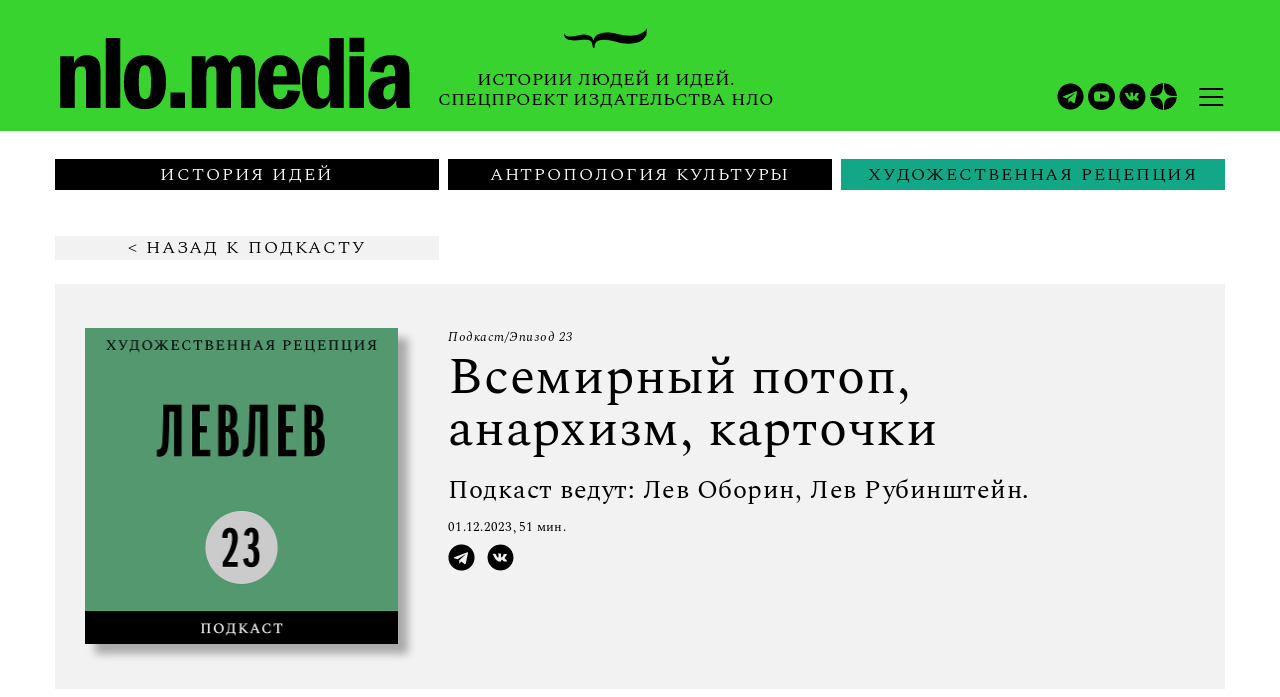

--- FILE ---
content_type: text/html; charset=UTF-8
request_url: https://nlo.media/catalog/levlev/vsemirnyy-potop-anarkhizm-kartochki/
body_size: 11393
content:
<!DOCTYPE html>
<html lang="ru">
<head>
    <meta http-equiv="Content-Type" content="text/html; charset=UTF-8" />
<meta name="description" content="Подкаст — всемирный потоп, анархизм, карточки" />
<link href="/local/templates/nlomedia/jslib/build/mediaelementplayer.min.css?168434274011407" type="text/css"  rel="stylesheet" />
<link href="/local/templates/nlomedia/markup/build/assets/css/main.css?171463561859663" type="text/css"  data-template-style="true"  rel="stylesheet" />
<script>if(!window.BX)window.BX={};if(!window.BX.message)window.BX.message=function(mess){if(typeof mess==='object'){for(let i in mess) {BX.message[i]=mess[i];} return true;}};</script>
<script>(window.BX||top.BX).message({"JS_CORE_LOADING":"Загрузка...","JS_CORE_NO_DATA":"- Нет данных -","JS_CORE_WINDOW_CLOSE":"Закрыть","JS_CORE_WINDOW_EXPAND":"Развернуть","JS_CORE_WINDOW_NARROW":"Свернуть в окно","JS_CORE_WINDOW_SAVE":"Сохранить","JS_CORE_WINDOW_CANCEL":"Отменить","JS_CORE_WINDOW_CONTINUE":"Продолжить","JS_CORE_H":"ч","JS_CORE_M":"м","JS_CORE_S":"с","JSADM_AI_HIDE_EXTRA":"Скрыть лишние","JSADM_AI_ALL_NOTIF":"Показать все","JSADM_AUTH_REQ":"Требуется авторизация!","JS_CORE_WINDOW_AUTH":"Войти","JS_CORE_IMAGE_FULL":"Полный размер"});</script>

<script src="/bitrix/js/main/core/core.js?1760431617511455"></script>

<script>BX.Runtime.registerExtension({"name":"main.core","namespace":"BX","loaded":true});</script>
<script>BX.setJSList(["\/bitrix\/js\/main\/core\/core_ajax.js","\/bitrix\/js\/main\/core\/core_promise.js","\/bitrix\/js\/main\/polyfill\/promise\/js\/promise.js","\/bitrix\/js\/main\/loadext\/loadext.js","\/bitrix\/js\/main\/loadext\/extension.js","\/bitrix\/js\/main\/polyfill\/promise\/js\/promise.js","\/bitrix\/js\/main\/polyfill\/find\/js\/find.js","\/bitrix\/js\/main\/polyfill\/includes\/js\/includes.js","\/bitrix\/js\/main\/polyfill\/matches\/js\/matches.js","\/bitrix\/js\/ui\/polyfill\/closest\/js\/closest.js","\/bitrix\/js\/main\/polyfill\/fill\/main.polyfill.fill.js","\/bitrix\/js\/main\/polyfill\/find\/js\/find.js","\/bitrix\/js\/main\/polyfill\/matches\/js\/matches.js","\/bitrix\/js\/main\/polyfill\/core\/dist\/polyfill.bundle.js","\/bitrix\/js\/main\/core\/core.js","\/bitrix\/js\/main\/polyfill\/intersectionobserver\/js\/intersectionobserver.js","\/bitrix\/js\/main\/lazyload\/dist\/lazyload.bundle.js","\/bitrix\/js\/main\/polyfill\/core\/dist\/polyfill.bundle.js","\/bitrix\/js\/main\/parambag\/dist\/parambag.bundle.js"]);
</script>
<script>BX.Runtime.registerExtension({"name":"pull.protobuf","namespace":"BX","loaded":true});</script>
<script>BX.Runtime.registerExtension({"name":"rest.client","namespace":"window","loaded":true});</script>
<script>(window.BX||top.BX).message({"pull_server_enabled":"Y","pull_config_timestamp":1760431560,"shared_worker_allowed":"Y","pull_guest_mode":"N","pull_guest_user_id":0,"pull_worker_mtime":1760431558});(window.BX||top.BX).message({"PULL_OLD_REVISION":"Для продолжения корректной работы с сайтом необходимо перезагрузить страницу."});</script>
<script>BX.Runtime.registerExtension({"name":"pull.client","namespace":"BX","loaded":true});</script>
<script>BX.Runtime.registerExtension({"name":"pull","namespace":"window","loaded":true});</script>
<script>(window.BX||top.BX).message({"LANGUAGE_ID":"ru","FORMAT_DATE":"MM\/DD\/YYYY","FORMAT_DATETIME":"MM\/DD\/YYYY H:MI:SS T","COOKIE_PREFIX":"BITRIX_SM","SERVER_TZ_OFFSET":"10800","UTF_MODE":"Y","SITE_ID":"NM","SITE_DIR":"\/","USER_ID":"","SERVER_TIME":1769824517,"USER_TZ_OFFSET":0,"USER_TZ_AUTO":"Y","bitrix_sessid":"a75679f9e110bdb10526fa87ea3d95fd"});</script>


<script src="/bitrix/js/pull/protobuf/protobuf.js?1684342019274055"></script>
<script src="/bitrix/js/pull/protobuf/model.js?168434201970928"></script>
<script src="/bitrix/js/rest/client/rest.client.js?168434201817414"></script>
<script src="/bitrix/js/pull/client/pull.client.js?176043155983861"></script>
<script>
					(function () {
						"use strict";

						var counter = function ()
						{
							var cookie = (function (name) {
								var parts = ("; " + document.cookie).split("; " + name + "=");
								if (parts.length == 2) {
									try {return JSON.parse(decodeURIComponent(parts.pop().split(";").shift()));}
									catch (e) {}
								}
							})("BITRIX_CONVERSION_CONTEXT_NM");

							if (cookie && cookie.EXPIRE >= BX.message("SERVER_TIME"))
								return;

							var request = new XMLHttpRequest();
							request.open("POST", "/bitrix/tools/conversion/ajax_counter.php", true);
							request.setRequestHeader("Content-type", "application/x-www-form-urlencoded");
							request.send(
								"SITE_ID="+encodeURIComponent("NM")+
								"&sessid="+encodeURIComponent(BX.bitrix_sessid())+
								"&HTTP_REFERER="+encodeURIComponent(document.referrer)
							);
						};

						if (window.frameRequestStart === true)
							BX.addCustomEvent("onFrameDataReceived", counter);
						else
							BX.ready(counter);
					})();
				</script>
<meta name="viewport" content="width=device-width, initial-scale=1">
<meta charset="utf-8">
<meta http-equiv="x-ua-compatible" content="ie=edge">
<meta name="format-detection" content="telephone=no">
<meta property="og:locale" content="ru_RU">
<meta property="og:type" content="website">
<meta property="og:site_name" content="nlomedia">
<meta property="og:url" content="http://nlo.media/catalog/levlev/vsemirnyy-potop-anarkhizm-kartochki/">
<meta content = "width = device-width, initial-scale = 1.0, maximum-scale = 1.0, user-scalable = no" name = "viewport" />
<link rel="icon" type="image/ico" href="/local/templates/nlomedia/markup/build/assets/favicon/favicon.ico">



<script src="/local/templates/nlomedia/js/jquery_2.2.1.min.js?168434274085634"></script>
<script src="/local/templates/nlomedia/jslib/build/mediaelement-and-player.min.js?1684342740158005"></script>

    <!--<script src="https://www.google.com/recaptcha/api.js?hl=" async defer></script>-->

    <meta property="og:image" content="/upload/resize_cache/iblock/fb7/ic1vu6l36zn02m07s1x0tv1hc5musdgl/280_418_2/nlo-media-levlev13.jpg">
    <meta property="og:title" content="Всемирный потоп, анархизм, карточки">
    <meta property="og:description" content="Подкаст — всемирный потоп, анархизм, карточки">
    <!--<link href="https://cdnjs.cloudflare.com/ajax/libs/mediaelement/3.2.4/mediaelementplayer.css" rel="stylesheet"/>-->
    <title>Всемирный потоп, анархизм, карточки</title>

    <!-- Yandex.Metrika counter -->
    <script type="text/javascript" >
        (function(m,e,t,r,i,k,a){m[i]=m[i]||function(){(m[i].a=m[i].a||[]).push(arguments)};
            m[i].l=1*new Date();
            for (var j = 0; j < document.scripts.length; j++) {if (document.scripts[j].src === r) { return; }}
            k=e.createElement(t),a=e.getElementsByTagName(t)[0],k.async=1,k.src=r,a.parentNode.insertBefore(k,a)})
        (window, document, "script", "https://mc.yandex.ru/metrika/tag.js", "ym");

        ym(93760314, "init", {
            clickmap:true,
            trackLinks:true,
            accurateTrackBounce:true
        });
    </script>
    <noscript><div><img src="https://mc.yandex.ru/watch/93760314" style="position:absolute; left:-9999px;" alt="" /></div></noscript>
    <!-- /Yandex.Metrika counter -->
</head>
<body>
    <div id="panel"></div>
    <div class="site-wrapper ">
        <header class="site-header">
            <div class="container">
                <div class="site-header__wrapper">
                    <a class="site-header__logo logo" href="/">
                        <img class="logo__img" src="/local/templates/nlomedia/markup/build/assets/img/logo.svg" alt="">
                    </a>
                    <div class="site-header__project">
                        <a target="_blank" href="https://www.nlobooks.ru">
                            <svg viewBox="0 0 83 20" class="site-header__projectLogo">
                                <use xlink:href="/local/templates/nlomedia/markup/build/icons.svg#nlo-logo"></use>
                            </svg>
                            <span class="site-header__projectText">Истории людей и идей. <br>Спецпроект издательства НЛО</span>
                        </a>
                    </div>
                    <div class="site-header__right">
                        <div class="site-header__social social">
    <ul class="social__list">
        <!--<li class="social__item search js-search">
            <form class="search__form js-search-form" action="/search/" autocomplite="off">
                <input class="search__input js-search-input" type="text" placeholder="Поиск" />
                <button class="social__link search__button js-search-btn" type="submit">
                    <svg class="social__icon">
                        <use xlink:href="#search"></use>
                    </svg>
                </button>
            </form>
        </li>-->
                    <li class="social__item social__item--telegram">
                <a class="social__link" href="https://t.me/nlobooks " target="_blank">
                    <svg class="social__icon">
                        <use xlink:href="#telegram"></use>
                    </svg>
                </a>
            </li>
                    <li class="social__item social__item--youtube">
                <a class="social__link" href="https://www.youtube.com/@nlobooks" target="_blank">
                    <svg class="social__icon">
                        <use xlink:href="#youtube"></use>
                    </svg>
                </a>
            </li>
                    <li class="social__item social__item--vk">
                <a class="social__link" href="https://vk.com/nlobooks" target="_blank">
                    <svg class="social__icon">
                        <use xlink:href="#vk"></use>
                    </svg>
                </a>
            </li>
                <li class="social__item social__item--dzen-dark">
            <a class="social__link" href="https://dzen.ru/id/6223a4b38cdac951547fcef1" target="_blank">
                <svg width="120" height="120" viewBox="0 0 120 120" fill="none" xmlns="http://www.w3.org/2000/svg">
<mask id="mask0_1_194" style="mask-type:alpha" maskUnits="userSpaceOnUse" x="0" y="0" width="120" height="120">
<path d="M0 60C0 26.8629 26.8629 0 60 0C93.1371 0 120 26.8629 120 60C120 93.1371 93.1371 120 60 120C26.8629 120 0 93.1371 0 60Z" fill="currentColor"/>
</mask>
<g mask="url(#mask0_1_194)">
<path d="M0 60C0 26.8629 26.8629 0 60 0C93.1371 0 120 26.8629 120 60C120 93.1371 93.1371 120 60 120C26.8629 120 0 93.1371 0 60Z" fill="currentColor"/>
<path fill-rule="evenodd" clip-rule="evenodd" d="M58.202 0C57.8998 24.3232 56.2395 37.994 47.1168 47.1167C37.994 56.2394 24.3232 57.8998 0 58.2019V61.798C24.3232 62.1002 37.9941 63.7605 47.1168 72.8833C56.2395 82.006 57.8998 95.6768 58.202 120H61.798C62.1002 95.6768 63.7606 82.006 72.8833 72.8832C82.006 63.7605 95.6768 62.1002 120 61.798V58.2019C95.6768 57.8997 82.006 56.2394 72.8832 47.1167C63.7605 37.994 62.1002 24.3231 61.798 0H58.202Z" fill="#38D32F"/>
</g>
</svg>
            </a>
        </li>
        <li class="social__item social__item--dzen-light">
            <a class="social__link" href="https://dzen.ru/id/6223a4b38cdac951547fcef1" target="_blank">
                <svg class="social__icon" width="120" height="120" viewBox="0 0 120 120" fill="currentColor" xmlns="http://www.w3.org/2000/svg">
<mask id="mask0_1_194" style="mask-type:alpha" maskUnits="userSpaceOnUse" x="0" y="0" width="120" height="120">
<path d="M0 60C0 26.8629 26.8629 0 60 0C93.1371 0 120 26.8629 120 60C120 93.1371 93.1371 120 60 120C26.8629 120 0 93.1371 0 60Z" fill="currentColor"/>
</mask>
<g mask="url(#mask0_1_194)">
<path d="M0 60C0 26.8629 26.8629 0 60 0C93.1371 0 120 26.8629 120 60C120 93.1371 93.1371 120 60 120C26.8629 120 0 93.1371 0 60Z" fill="currentColor"/>
<path fill-rule="evenodd" clip-rule="evenodd" d="M58.202 0C57.8998 24.3232 56.2395 37.994 47.1168 47.1167C37.994 56.2394 24.3232 57.8998 0 58.2019V61.798C24.3232 62.1002 37.9941 63.7605 47.1168 72.8833C56.2395 82.006 57.8998 95.6768 58.202 120H61.798C62.1002 95.6768 63.7606 82.006 72.8833 72.8832C82.006 63.7605 95.6768 62.1002 120 61.798V58.2019C95.6768 57.8997 82.006 56.2394 72.8832 47.1167C63.7605 37.994 62.1002 24.3231 61.798 0H58.202Z" fill="black"/>
</g>
</svg>
            </a>
        </li>
        <li class="social__item social__item--mobile">
            <a class="social__link" href="https://dzen.ru/id/6223a4b38cdac951547fcef1" target="_blank">
                <svg class="social__icon social__icon--mobile" width="120" height="120" viewBox="0 0 120 120" fill="currentColor" xmlns="http://www.w3.org/2000/svg">
<mask id="mask0_1_194" style="mask-type:alpha" maskUnits="userSpaceOnUse" x="0" y="0" width="120" height="120">
<path d="M0 60C0 26.8629 26.8629 0 60 0C93.1371 0 120 26.8629 120 60C120 93.1371 93.1371 120 60 120C26.8629 120 0 93.1371 0 60Z" fill="currentColor"/>
</mask>
<g mask="url(#mask0_1_194)">
<path d="M0 60C0 26.8629 26.8629 0 60 0C93.1371 0 120 26.8629 120 60C120 93.1371 93.1371 120 60 120C26.8629 120 0 93.1371 0 60Z" fill="currentColor"/>
<path fill-rule="evenodd" clip-rule="evenodd" d="M58.202 0C57.8998 24.3232 56.2395 37.994 47.1168 47.1167C37.994 56.2394 24.3232 57.8998 0 58.2019V61.798C24.3232 62.1002 37.9941 63.7605 47.1168 72.8833C56.2395 82.006 57.8998 95.6768 58.202 120H61.798C62.1002 95.6768 63.7606 82.006 72.8833 72.8832C82.006 63.7605 95.6768 62.1002 120 61.798V58.2019C95.6768 57.8997 82.006 56.2394 72.8832 47.1167C63.7605 37.994 62.1002 24.3231 61.798 0H58.202Z" fill="white"/>
</g>
</svg>
            </a>
        </li>
    </ul>
</div>                        <button class="menu__btn js-menu-btn">
                            <svg class="show">
                                <use xlink:href="/local/templates/nlomedia/markup/build/icons.svg#burger"></use>
                            </svg>
                            <svg class="close">
                                <use xlink:href="/local/templates/nlomedia/markup/build/icons.svg#close"></use>
                            </svg>
                        </button>
                    </div>
                </div>
            </div>
        </header>
        <main class="site-content">

            <!--= Шапка для мобильных устройств =-->
            <div class="site-content__head container">
                <div class="site-content__headWrapper">
                    <span class="site-content__projectText">
                        Истории людей и идей. <br>Спецпроект издательства НЛО                    </span>
                    <div class="site-content__social social">
    <ul class="social__list">
        <!--<li class="social__item search js-search">
            <form class="search__form js-search-form" action="/search/" autocomplite="off">
                <input class="search__input js-search-input" type="text" placeholder="Поиск" />
                <button class="social__link search__button js-search-btn" type="submit">
                    <svg class="social__icon">
                        <use xlink:href="#search"></use>
                    </svg>
                </button>
            </form>
        </li>-->
                    <li class="social__item social__item--telegram">
                <a class="social__link" href="https://t.me/nlobooks " target="_blank">
                    <svg class="social__icon">
                        <use xlink:href="#telegram"></use>
                    </svg>
                </a>
            </li>
                    <li class="social__item social__item--youtube">
                <a class="social__link" href="https://www.youtube.com/@nlobooks" target="_blank">
                    <svg class="social__icon">
                        <use xlink:href="#youtube"></use>
                    </svg>
                </a>
            </li>
                    <li class="social__item social__item--vk">
                <a class="social__link" href="https://vk.com/nlobooks" target="_blank">
                    <svg class="social__icon">
                        <use xlink:href="#vk"></use>
                    </svg>
                </a>
            </li>
                <li class="social__item social__item--dzen-dark">
            <a class="social__link" href="https://dzen.ru/id/6223a4b38cdac951547fcef1" target="_blank">
                <svg width="120" height="120" viewBox="0 0 120 120" fill="none" xmlns="http://www.w3.org/2000/svg">
<mask id="mask0_1_194" style="mask-type:alpha" maskUnits="userSpaceOnUse" x="0" y="0" width="120" height="120">
<path d="M0 60C0 26.8629 26.8629 0 60 0C93.1371 0 120 26.8629 120 60C120 93.1371 93.1371 120 60 120C26.8629 120 0 93.1371 0 60Z" fill="currentColor"/>
</mask>
<g mask="url(#mask0_1_194)">
<path d="M0 60C0 26.8629 26.8629 0 60 0C93.1371 0 120 26.8629 120 60C120 93.1371 93.1371 120 60 120C26.8629 120 0 93.1371 0 60Z" fill="currentColor"/>
<path fill-rule="evenodd" clip-rule="evenodd" d="M58.202 0C57.8998 24.3232 56.2395 37.994 47.1168 47.1167C37.994 56.2394 24.3232 57.8998 0 58.2019V61.798C24.3232 62.1002 37.9941 63.7605 47.1168 72.8833C56.2395 82.006 57.8998 95.6768 58.202 120H61.798C62.1002 95.6768 63.7606 82.006 72.8833 72.8832C82.006 63.7605 95.6768 62.1002 120 61.798V58.2019C95.6768 57.8997 82.006 56.2394 72.8832 47.1167C63.7605 37.994 62.1002 24.3231 61.798 0H58.202Z" fill="#38D32F"/>
</g>
</svg>
            </a>
        </li>
        <li class="social__item social__item--dzen-light">
            <a class="social__link" href="https://dzen.ru/id/6223a4b38cdac951547fcef1" target="_blank">
                <svg class="social__icon" width="120" height="120" viewBox="0 0 120 120" fill="currentColor" xmlns="http://www.w3.org/2000/svg">
<mask id="mask0_1_194" style="mask-type:alpha" maskUnits="userSpaceOnUse" x="0" y="0" width="120" height="120">
<path d="M0 60C0 26.8629 26.8629 0 60 0C93.1371 0 120 26.8629 120 60C120 93.1371 93.1371 120 60 120C26.8629 120 0 93.1371 0 60Z" fill="currentColor"/>
</mask>
<g mask="url(#mask0_1_194)">
<path d="M0 60C0 26.8629 26.8629 0 60 0C93.1371 0 120 26.8629 120 60C120 93.1371 93.1371 120 60 120C26.8629 120 0 93.1371 0 60Z" fill="currentColor"/>
<path fill-rule="evenodd" clip-rule="evenodd" d="M58.202 0C57.8998 24.3232 56.2395 37.994 47.1168 47.1167C37.994 56.2394 24.3232 57.8998 0 58.2019V61.798C24.3232 62.1002 37.9941 63.7605 47.1168 72.8833C56.2395 82.006 57.8998 95.6768 58.202 120H61.798C62.1002 95.6768 63.7606 82.006 72.8833 72.8832C82.006 63.7605 95.6768 62.1002 120 61.798V58.2019C95.6768 57.8997 82.006 56.2394 72.8832 47.1167C63.7605 37.994 62.1002 24.3231 61.798 0H58.202Z" fill="black"/>
</g>
</svg>
            </a>
        </li>
        <li class="social__item social__item--mobile">
            <a class="social__link" href="https://dzen.ru/id/6223a4b38cdac951547fcef1" target="_blank">
                <svg class="social__icon social__icon--mobile" width="120" height="120" viewBox="0 0 120 120" fill="currentColor" xmlns="http://www.w3.org/2000/svg">
<mask id="mask0_1_194" style="mask-type:alpha" maskUnits="userSpaceOnUse" x="0" y="0" width="120" height="120">
<path d="M0 60C0 26.8629 26.8629 0 60 0C93.1371 0 120 26.8629 120 60C120 93.1371 93.1371 120 60 120C26.8629 120 0 93.1371 0 60Z" fill="currentColor"/>
</mask>
<g mask="url(#mask0_1_194)">
<path d="M0 60C0 26.8629 26.8629 0 60 0C93.1371 0 120 26.8629 120 60C120 93.1371 93.1371 120 60 120C26.8629 120 0 93.1371 0 60Z" fill="currentColor"/>
<path fill-rule="evenodd" clip-rule="evenodd" d="M58.202 0C57.8998 24.3232 56.2395 37.994 47.1168 47.1167C37.994 56.2394 24.3232 57.8998 0 58.2019V61.798C24.3232 62.1002 37.9941 63.7605 47.1168 72.8833C56.2395 82.006 57.8998 95.6768 58.202 120H61.798C62.1002 95.6768 63.7606 82.006 72.8833 72.8832C82.006 63.7605 95.6768 62.1002 120 61.798V58.2019C95.6768 57.8997 82.006 56.2394 72.8832 47.1167C63.7605 37.994 62.1002 24.3231 61.798 0H58.202Z" fill="white"/>
</g>
</svg>
            </a>
        </li>
    </ul>
</div>                </div>
            </div>
<div class="categories">
    <div class="container">
        <ul class="categories__list">
                                        <li class="categories__item">
                    <a class="categories__link"                        href="/catalog/istoriya-idey/"><span>история идей</span></a>
                                    </li>
                                        <li class="categories__item">
                    <a class="categories__link"                        href="/catalog/antropologiya-kultury/"><span>антропология культуры</span></a>
                                    </li>
                                        <li class="categories__item">
                    <a class="categories__link" style="background-color:#11A787;color:black"                       href="/catalog/khudozhestvennaya-retseptsiya/"><span>художественная рецепция</span></a>
                                    </li>
                    </ul>
    </div>
</div>

<div class="link__back">
    <div class="container">
        <a href="/catalog/khudozhestvennaya-retseptsiya/#levlev">&lt; Назад к&nbsp;подкасту</a>
    </div>
</div>
<h1 class="h1__hidden">Всемирный потоп, анархизм, карточки</h1>
<section class="podcastHead">
    <div class="container">
        <div class="podcastHead__wrapper">

            <div class="cover podcastHead__card">
                <img class="cover__img lazy"
                     data-src="/upload/resize_cache/iblock/5c3/cns0tds4ev9g5ze480vzkl4bbj5p2s4b/632_632_2/nlo-media-levlev13.jpg"
                     data-srcset="/upload/resize_cache/iblock/5c3/cns0tds4ev9g5ze480vzkl4bbj5p2s4b/1264_1264_2/nlo-media-levlev13.jpg 2x" alt="">
            </div>
            <div class="podcastHead__content">
                <span class="podcastHead__number">Подкаст/Эпизод 23</span>
                <span class="podcastHead__text">Всемирный потоп, анархизм, карточки</span>
                <p class="podcastHead__info">
                                            Подкаст ведут:&nbsp;Лев Оборин, Лев Рубинштейн.
                        <br>
                                                        </p>
                                    <span class="podcastHead__date">01.12.2023, 51 мин.</span>
                                <footer class="icons podcastHead__footer">
                    <ul class="social__list">
    <li class="social__item">
        <a class="social__link"
           href='https://t.me/share/url?url=http://nlo.media/catalog/levlev/vsemirnyy-potop-anarkhizm-kartochki/'
           target="_blank">
            <svg class="social__icon">
                <use xlink:href="#telegram"></use>
            </svg>
        </a>
    </li>
    <li class="social__item">
        <a class="social__link"
           href='https://vk.com/share.php?url=http://nlo.media/catalog/levlev/vsemirnyy-potop-anarkhizm-kartochki/'
           target="_blank">
            <svg class="social__icon">
                <use xlink:href="#vk"></use>
            </svg>
        </a>
    </li>
</ul>                </footer>
            </div>
        </div>
    </div>
</section>
<section class="podcastContent">
        <div class="container">
        <div class="podcastContent__inner">
            <div class="swiper-wrapper">
                <div class="swiper-slide">
                                            <div class="podcastContent__text">
                            <p>
</p>
<div>
</div>
<div>
	 Декабрьский выпуск календарного подкаста «Левлев», в котором поэты Лев Рубинштейн и Лев Оборин вспоминают известные и забытые календарные даты,&nbsp;а также говорят о том, как наша повседневность связана с большим историческим временем.<br>
	Темы выпуска: советская стоматология, круглые очки, Нобелевская премия и отмена продуктовых карточек.&nbsp; <br>
	Подкаст записывается по мотивам книги Льва Рубинштейна&nbsp;<b><a href="https://www.nlobooks.ru/books/khudozhestvennaya_slovesnost/25512/">«Целый год. Мой календарь»</a></b>.<br>
	 &nbsp; <br>
</div>
<br>                        </div>
                                                                <div class="podcastContent__dialog">
                                                            <div class="podcastContent__dialogRow">
                                    <div class="podcastContent__dialogPhoto">
                                        <img class="podcastContent__dialogImg lazy"
                                             data-src="/upload/resize_cache/iblock/569/110_110_2/avatars-ee4f8700a466c21752c7cd0e3fb4cd88.png"
                                             data-srcset="/upload/resize_cache/iblock/569/220_220_2/avatars-ee4f8700a466c21752c7cd0e3fb4cd88.png x2"
                                             alt="">
                                    </div>
                                    <div class="podcastContent__dialogText">Лев Оборин, поэт, литературный критик, редактор проекта «Полка».</div>
                                </div>
                                                            <div class="podcastContent__dialogRow">
                                    <div class="podcastContent__dialogPhoto">
                                        <img class="podcastContent__dialogImg lazy"
                                             data-src="/upload/resize_cache/iblock/844/110_110_2/horizontal_picture_for_main_page-7d0e638d6ac0fb49dd19318a2c8ffe27.png"
                                             data-srcset="/upload/resize_cache/iblock/844/220_220_2/horizontal_picture_for_main_page-7d0e638d6ac0fb49dd19318a2c8ffe27.png x2"
                                             alt="">
                                    </div>
                                    <div class="podcastContent__dialogText">Лев Рубинштейн, поэт, эссеист, журналист, один из основоположников и лидеров московского концептуализма.</div>
                                </div>
                                                                                </div>
                                        <div class="podcastContent__audio">
                                                    <div class="podcastContent__audioPlayer">
                                <audio id="player">
                                    <source src="/upload/iblock/04c/kwycrykk67wtl2nc1szc1wylzod3zzqo/levlev_december_1.wav">
                                </audio>
                            </div>
                                                                            <footer class="podcastContent__audioFooter">
                                Слушать на платформах
                                <div class="podcastContent__audioPlatform">
                                    <a class='podcastContent__link' target='_blank'
                          href='https://podcasts.apple.com/ru/podcast/%D0%B2%D1%81%D0%B5%D0%BC%D0%B8%D1%80%D0%BD%D1%8B%D0%B9-%D0%BF%D0%BE%D1%82%D0%BE%D0%BF-%D0%B0%D0%BD%D0%B0%D1%80%D1%85%D0%B8%D0%B7%D0%BC-%D0%BA%D0%B0%D1%80%D1%82%D0%BE%D1%87%D0%BA%D0%B8/id1662192671?i=1000637241140'><img
                          src='/local/templates/nlomedia/markup/build/assets/img/apple.svg'></a><a class='podcastContent__link' target='_blank'
                          href='https://vk.com/nlobooks?z=podcast-14857933_456239141'><img
                          src='/local/templates/nlomedia/markup/build/assets/img/vk.svg'></a><a class='podcastContent__link' target='_blank'
                          href='https://open.spotify.com/episode/1oLiPCSY3IrBj05H42JuYh?si=J4tWSD2CTKiR_Oadw4mZ2w'><img
                          src='/local/templates/nlomedia/markup/build/assets/img/spotify.svg'></a><a class='podcastContent__link' target='_blank'
                          href='https://podcasts.google.com/feed/aHR0cHM6Ly9mZWVkcy5zaW1wbGVjYXN0LmNvbS9hM2NVSUpMeQ/episode/MjU1NGEyNDctY2E1Yy00NGI0LWE1ODktNjNiYTQ4NGE2NWQ2?sa=X&ved=0CAUQkfYCahcKEwjgtOyIzu-CAxUAAAAAHQAAAAAQCg&hl=ru'><img
                          src='/local/templates/nlomedia/markup/build/assets/img/google.svg'></a><a class='podcastContent__link' target='_blank'
                          href='https://castbox.fm/episode/Всемирный-потоп%2C-анархизм%2C-карточки-id5261329-id653203051?utm_source=website&utm_medium=dlink&utm_campaign=web_share&utm_content=%D0%91%D1%80%D0%BE%D0%BD%D0%B5%D0%BD%D0%BE%D1%81%D0%B5%D1%86%20%C2%AB%D0%9F%D0%BE%D1%82%D0%B5%D0%BC%D0%BA%D0%B8%D0%BD%C2%BB%20%D0%B8%20%20%D0%BF%D1%80%D1%8B%D0%B6%D0%BA%D0%B8%20%D1%81%20%D0%B7%D0%BE%D0%BD%D1%82%D0%B8%D0%BA%D0%BE%D0%BC-CastBox_FM'><img
                          src='/local/templates/nlomedia/markup/build/assets/img/cast_box.svg'></a><a class='podcastContent__link' target='_blank'
                          href='https://youtu.be/O2gArD8etCc'><img
                          src='/local/templates/nlomedia/markup/build/assets/img/youtube.svg'></a>                                </div>
                            </footer>
                                                                            <div class="podcastContent__timeCodes">
                                <ul>
                                                                            <li><a href="javascript:void(0);"
                                               class="podcastContent__timeCode js-podcastContent__timeCode"
                                               data-time="150">
                                                <span>00:02:30</span></a> 1 декабря. Заключен международный договор об Антарктике                                        </li>
                                                                            <li><a href="javascript:void(0);"
                                               class="podcastContent__timeCode js-podcastContent__timeCode"
                                               data-time="385">
                                                <span>00:06:25</span></a> 2 декабря. Умер Климент Ворошилов                                        </li>
                                                                            <li><a href="javascript:void(0);"
                                               class="podcastContent__timeCode js-podcastContent__timeCode"
                                               data-time="622">
                                                <span>00:10:22</span></a> 3 декабря. Всемирный потоп                                        </li>
                                                                            <li><a href="javascript:void(0);"
                                               class="podcastContent__timeCode js-podcastContent__timeCode"
                                               data-time="872">
                                                <span>00:14:32</span></a> 4 декабря. Собран первый автомобиль «Москвич»                                        </li>
                                                                            <li><a href="javascript:void(0);"
                                               class="podcastContent__timeCode js-podcastContent__timeCode"
                                               data-time="1115">
                                                <span>00:18:35</span></a> 5 декабря. Созданы палехские художественные мастерские                                        </li>
                                                                            <li><a href="javascript:void(0);"
                                               class="podcastContent__timeCode js-podcastContent__timeCode"
                                               data-time="1398">
                                                <span>00:23:18</span></a> 6 декабря. Столкнулись параходы «Имо» и «Монблан»                                        </li>
                                                                            <li><a href="javascript:void(0);"
                                               class="podcastContent__timeCode js-podcastContent__timeCode"
                                               data-time="1530">
                                                <span>00:25:30</span></a> 7 декабря. Конвенция о международной гражданской авиации                                        </li>
                                                                            <li><a href="javascript:void(0);"
                                               class="podcastContent__timeCode js-podcastContent__timeCode"
                                               data-time="1737">
                                                <span>00:28:57</span></a> 8 декабря. Совершено покушение на Леннона                                        </li>
                                                                            <li><a href="javascript:void(0);"
                                               class="podcastContent__timeCode js-podcastContent__timeCode"
                                               data-time="1788">
                                                <span>00:29:48</span></a> 9 декабря. Родился Петр Кропоткин                                        </li>
                                                                            <li><a href="javascript:void(0);"
                                               class="podcastContent__timeCode js-podcastContent__timeCode"
                                               data-time="1945">
                                                <span>00:32:25</span></a> 10 декабря. Первая церемония вручения Нобелевской премии                                        </li>
                                                                            <li><a href="javascript:void(0);"
                                               class="podcastContent__timeCode js-podcastContent__timeCode"
                                               data-time="2255">
                                                <span>00:37:35</span></a> 11 декабря. Первая пожарная команда в Санкт-Петербурге                                        </li>
                                                                            <li><a href="javascript:void(0);"
                                               class="podcastContent__timeCode js-podcastContent__timeCode"
                                               data-time="2620">
                                                <span>00:43:40</span></a> 13 декабря. Елизавета Петровна высылает евреев                                        </li>
                                                                            <li><a href="javascript:void(0);"
                                               class="podcastContent__timeCode js-podcastContent__timeCode"
                                               data-time="2730">
                                                <span>00:45:30</span></a> 14 декабря. Отмена карточек                                        </li>
                                                                            <li><a href="javascript:void(0);"
                                               class="podcastContent__timeCode js-podcastContent__timeCode"
                                               data-time="2915">
                                                <span>00:48:35</span></a> 15 декабря. Умер Глен Миллер                                        </li>
                                                                    </ul>
                            </div>
                                            </div>
                                    </div>
            </div>
        </div>
    </div>
</section>

    <section class="podcastSlider">
        <div class="container podcastSlider__container">
            <div class="podcastSlider__wrapper js-podcast-slider-wrapper">
                <div class="podcastSlider__arrow podcastSlider__arrow-prev js-podcast-arrow-prev">
                    <svg class="podcastSlider__arrow-svg">
                        <use xlink:href="#arrow"></use>
                    </svg>
                </div>
                <div class="podcastSlider__center">
                    <div class="swiper js-podcast-slider">
                        <div class="swiper-wrapper">
                                                            <div class="swiper-slide podcastSlider__item">
                                    <a class="podcastSlider__link"
                                       href="https://www.nlobooks.ru/books/khudozhestvennaya_slovesnost/25512/" target="_blank">
                                        <div class="cover podcastSlider__card">
                                            <img class="cover__img lazy"
                                                 data-src="/upload/resize_cache/iblock/dc9/296_428_2/w3zaa0cv24ls31w74elrsmic9tb0w8ur.jpeg"
                                                 data-srcset="/upload/iblock/dc9/w3zaa0cv24ls31w74elrsmic9tb0w8ur.jpeg 2x"
                                                 alt="">
                                        </div>
                                        <div class="podcastSlider__nameWrapper">
                                                                                            <span class="podcastSlider__name">
                                                    Лев Рубинштейн                                                </span>
                                                                                    </div>
                                        <p class="podcastSlider__text">Целый год. Мой календарь</p>
                                    </a>
                                </div>
                                                    </div>
                    </div>
                </div>
                <div class="podcastSlider__arrow podcastSlider__arrow-next js-podcast-arrow-next">
                    <svg class="podcastSlider__arrow-svg">
                        <use xlink:href="#arrow"></use>
                    </svg>
                </div>
            </div>
        </div>
    </section>

<script src="/local/templates/nlomedia/js/mediaelementCustom.js"></script>            </main>
            <footer class="site-footer">
                <div class="container">
                    <div class="site-footer__wrapper">
                        <div class="site-footer__left">
                            <a class="site-footer__link" href="/upload/agreement.pdf" target="_blank"><span>Политика в&nbsp;области персональных данных</span></a>
                            <a class="site-footer__link" href="https://nlobooks.ru/?subscribePopup=1" target="_blank"><span>Подписаться на&nbsp;рассылку</span></a>
                            <a class="site-footer__link" target="_blank" href="https://www.ibrush.ru/support/">Поддержка сайта iBRUSH</a>
                            <p class="site-footer__copy">&copy;&nbsp;Издательский дом &laquo;Новое литературное обозрение&raquo; 2022</p>
                        </div>
                        <div class="site-header__footer social">
    <ul class="social__list">
        <!--<li class="social__item search js-search">
            <form class="search__form js-search-form" action="/search/" autocomplite="off">
                <input class="search__input js-search-input" type="text" placeholder="Поиск" />
                <button class="social__link search__button js-search-btn" type="submit">
                    <svg class="social__icon">
                        <use xlink:href="#search"></use>
                    </svg>
                </button>
            </form>
        </li>-->
                    <li class="social__item social__item--telegram">
                <a class="social__link" href="https://t.me/nlobooks " target="_blank">
                    <svg class="social__icon">
                        <use xlink:href="#telegram"></use>
                    </svg>
                </a>
            </li>
                    <li class="social__item social__item--youtube">
                <a class="social__link" href="https://www.youtube.com/@nlobooks" target="_blank">
                    <svg class="social__icon">
                        <use xlink:href="#youtube"></use>
                    </svg>
                </a>
            </li>
                    <li class="social__item social__item--vk">
                <a class="social__link" href="https://vk.com/nlobooks" target="_blank">
                    <svg class="social__icon">
                        <use xlink:href="#vk"></use>
                    </svg>
                </a>
            </li>
                <li class="social__item social__item--dzen-dark">
            <a class="social__link" href="https://dzen.ru/id/6223a4b38cdac951547fcef1" target="_blank">
                <svg width="120" height="120" viewBox="0 0 120 120" fill="none" xmlns="http://www.w3.org/2000/svg">
<mask id="mask0_1_194" style="mask-type:alpha" maskUnits="userSpaceOnUse" x="0" y="0" width="120" height="120">
<path d="M0 60C0 26.8629 26.8629 0 60 0C93.1371 0 120 26.8629 120 60C120 93.1371 93.1371 120 60 120C26.8629 120 0 93.1371 0 60Z" fill="currentColor"/>
</mask>
<g mask="url(#mask0_1_194)">
<path d="M0 60C0 26.8629 26.8629 0 60 0C93.1371 0 120 26.8629 120 60C120 93.1371 93.1371 120 60 120C26.8629 120 0 93.1371 0 60Z" fill="currentColor"/>
<path fill-rule="evenodd" clip-rule="evenodd" d="M58.202 0C57.8998 24.3232 56.2395 37.994 47.1168 47.1167C37.994 56.2394 24.3232 57.8998 0 58.2019V61.798C24.3232 62.1002 37.9941 63.7605 47.1168 72.8833C56.2395 82.006 57.8998 95.6768 58.202 120H61.798C62.1002 95.6768 63.7606 82.006 72.8833 72.8832C82.006 63.7605 95.6768 62.1002 120 61.798V58.2019C95.6768 57.8997 82.006 56.2394 72.8832 47.1167C63.7605 37.994 62.1002 24.3231 61.798 0H58.202Z" fill="#38D32F"/>
</g>
</svg>
            </a>
        </li>
        <li class="social__item social__item--dzen-light">
            <a class="social__link" href="https://dzen.ru/id/6223a4b38cdac951547fcef1" target="_blank">
                <svg class="social__icon" width="120" height="120" viewBox="0 0 120 120" fill="currentColor" xmlns="http://www.w3.org/2000/svg">
<mask id="mask0_1_194" style="mask-type:alpha" maskUnits="userSpaceOnUse" x="0" y="0" width="120" height="120">
<path d="M0 60C0 26.8629 26.8629 0 60 0C93.1371 0 120 26.8629 120 60C120 93.1371 93.1371 120 60 120C26.8629 120 0 93.1371 0 60Z" fill="currentColor"/>
</mask>
<g mask="url(#mask0_1_194)">
<path d="M0 60C0 26.8629 26.8629 0 60 0C93.1371 0 120 26.8629 120 60C120 93.1371 93.1371 120 60 120C26.8629 120 0 93.1371 0 60Z" fill="currentColor"/>
<path fill-rule="evenodd" clip-rule="evenodd" d="M58.202 0C57.8998 24.3232 56.2395 37.994 47.1168 47.1167C37.994 56.2394 24.3232 57.8998 0 58.2019V61.798C24.3232 62.1002 37.9941 63.7605 47.1168 72.8833C56.2395 82.006 57.8998 95.6768 58.202 120H61.798C62.1002 95.6768 63.7606 82.006 72.8833 72.8832C82.006 63.7605 95.6768 62.1002 120 61.798V58.2019C95.6768 57.8997 82.006 56.2394 72.8832 47.1167C63.7605 37.994 62.1002 24.3231 61.798 0H58.202Z" fill="black"/>
</g>
</svg>
            </a>
        </li>
        <li class="social__item social__item--mobile">
            <a class="social__link" href="https://dzen.ru/id/6223a4b38cdac951547fcef1" target="_blank">
                <svg class="social__icon social__icon--mobile" width="120" height="120" viewBox="0 0 120 120" fill="currentColor" xmlns="http://www.w3.org/2000/svg">
<mask id="mask0_1_194" style="mask-type:alpha" maskUnits="userSpaceOnUse" x="0" y="0" width="120" height="120">
<path d="M0 60C0 26.8629 26.8629 0 60 0C93.1371 0 120 26.8629 120 60C120 93.1371 93.1371 120 60 120C26.8629 120 0 93.1371 0 60Z" fill="currentColor"/>
</mask>
<g mask="url(#mask0_1_194)">
<path d="M0 60C0 26.8629 26.8629 0 60 0C93.1371 0 120 26.8629 120 60C120 93.1371 93.1371 120 60 120C26.8629 120 0 93.1371 0 60Z" fill="currentColor"/>
<path fill-rule="evenodd" clip-rule="evenodd" d="M58.202 0C57.8998 24.3232 56.2395 37.994 47.1168 47.1167C37.994 56.2394 24.3232 57.8998 0 58.2019V61.798C24.3232 62.1002 37.9941 63.7605 47.1168 72.8833C56.2395 82.006 57.8998 95.6768 58.202 120H61.798C62.1002 95.6768 63.7606 82.006 72.8833 72.8832C82.006 63.7605 95.6768 62.1002 120 61.798V58.2019C95.6768 57.8997 82.006 56.2394 72.8832 47.1167C63.7605 37.994 62.1002 24.3231 61.798 0H58.202Z" fill="white"/>
</g>
</svg>
            </a>
        </li>
    </ul>
</div>                    </div>
                </div>
            </footer>

                <div class="menu js-menu">
    <div class="menu__wrapper">
        <div class="menu__content">
            <div class="menu__inner">
                                                                <div class="menu__item">
                    <span class="menu__title">издательство</span>
                    <ul class="menu__list">
                                                                                                                                                                    <li class="menu__listItem">
                                    <a class="menu__listLink" target="_blank"                                       href="https://www.nlobooks.ru/publishing_house/">издательство</a>
                                </li>
                                                                                                                                                                                                <li class="menu__listItem">
                                    <a class="menu__listLink" target="_blank"                                       href="https://www.nlobooks.ru/publishing_house/employees/">сотрудники</a>
                                </li>
                                                                                                                                                                                                <li class="menu__listItem">
                                    <a class="menu__listLink" target="_blank"                                       href="https://www.nlobooks.ru/publishing_house/distribution/">распространение</a>
                                </li>
                                                                                                                                                                                                <li class="menu__listItem">
                                    <a class="menu__listLink" target="_blank"                                       href="https://www.nlobooks.ru/publishing_house/contacts/">контакты</a>
                                </li>
                                                                                                                                        </div></ul>                                                <div class="menu__item">
                    <span class="menu__title">журналы</span>
                    <ul class="menu__list">
                                                                                                                                                                    <li class="menu__listItem">
                                    <a class="menu__listLink" target="_blank"                                       href="https://www.nlobooks.ru/magazines/?f=novoe_literaturnoe_obozrenie">новое литературное обозрение</a>
                                </li>
                                                                                                                                                                                                <li class="menu__listItem">
                                    <a class="menu__listLink" target="_blank"                                       href="https://www.nlobooks.ru/magazines/?f=neprikosnovennyy_zapas">неприкосновенный запас</a>
                                </li>
                                                                                                                                                                                                <li class="menu__listItem">
                                    <a class="menu__listLink" target="_blank"                                       href="https://www.nlobooks.ru/magazines/?f=teoriya_mody">теория моды</a>
                                </li>
                                                                                                                                        </div></ul>                                                <div class="menu__item">
                    <span class="menu__title">книги</span>
                    <ul class="menu__list">
                                                                                                                                                                    <li class="menu__listItem">
                                    <a class="menu__listLink" target="_blank"                                       href="https://www.nlobooks.ru/books/?f=novelties">новинки</a>
                                </li>
                                                                                                                                                                                                <li class="menu__listItem">
                                    <a class="menu__listLink" target="_blank"                                       href="https://www.nlobooks.ru/books/?f=announcements">скоро</a>
                                </li>
                                                                                                                                                                                                <li class="menu__listItem">
                                    <a class="menu__listLink" target="_blank"                                       href="https://www.nlobooks.ru/books/?f=bestsellers">бестселлеры</a>
                                </li>
                                                                                                                                                                                                <li class="menu__listItem">
                                    <a class="menu__listLink" target="_blank"                                       href="https://www.nlobooks.ru/books/">все книги</a>
                                </li>
                                                                                                                                        </div></ul>                                                <div class="menu__item">
                    <span class="menu__title">события</span>
                    <ul class="menu__list">
                                                                                                                                                                    <li class="menu__listItem">
                                    <a class="menu__listLink" target="_blank"                                       href="https://www.nlobooks.ru/events/novosti/">новости</a>
                                </li>
                                                                                                                                                                                                <li class="menu__listItem">
                                    <a class="menu__listLink" target="_blank"                                       href="https://www.nlobooks.ru/events/vstrechi/">встречи</a>
                                </li>
                                                                                                                                                                                                <li class="menu__listItem">
                                    <a class="menu__listLink" target="_blank"                                       href="https://www.nlobooks.ru/events/pressa/">пресса</a>
                                </li>
                                                                                                                                                                                                <li class="menu__listItem">
                                    <a class="menu__listLink" target="_blank"                                       href="https://www.nlobooks.ru/events/konferentsii/">конференции</a>
                                </li>
                                                                                                                                        </div></ul>                                                <div class="menu__item">
                    <span class="menu__title">nlo.media</span>
                    <ul class="menu__list">
                                                                                                                                                                    <li class="menu__listItem">
                                    <a class="menu__listLink"                                        href="/catalog/istoriya-idey/">история идей</a>
                                </li>
                                                                                                                                                                                                <li class="menu__listItem">
                                    <a class="menu__listLink"                                        href="/catalog/antropologiya-kultury/">антропология культуры</a>
                                </li>
                                                                                                                                                                                                <li class="menu__listItem">
                                    <a class="menu__listLink"                                        href="/catalog/khudozhestvennaya-retseptsiya/">художественная рецепция</a>
                                </li>
                                                                                                                                                                                                <li class="menu__listItem">
                                    <a class="menu__listLink"                                        href="/about/">о проекте</a>
                                </li>
                                                                                                                                        </div></ul>                                                                                            <div class="menu__item"></div>
                                                                                                                                                                                                <div class="menu__item">
                                    <a href="https://www.nlobooks.ru/persons/" target="_blank"                                       class="menu__title menu__titleLink">авторы</a>
                                </div>
                                                                                                                                                                                                <div class="menu__item">
                                    <a href="https://www.nlobooks.ru/how_to_buy/" target="_blank"                                       class="menu__title menu__titleLink">как купить</a>
                                </div>
                                                                                                                                                                                                <div class="menu__item">
                                    <a href="https://www.nlobooks.ru/how_to_preorder/" target="_blank"                                       class="menu__title menu__titleLink">как оформить предзаказ</a>
                                </div>
                                                                                                                                            </div>
            </div>
        </div>
    </div>

            <div class="menu js-menu">
        </div>
        <script src="/local/templates/nlomedia/markup/build/assets/js/vendor.js"></script>
        <script src="/local/templates/nlomedia/markup/build/assets/js/main.js"></script>
        <!-- SVG ICONS -->
        <div style="height: 0; position: absolute; visibility: hidden; width: 0;">
            <svg width="0" height="0" style="position:absolute">
                <symbol viewbox="0 0 31 34" id="arrow" xmlns="http://www.w3.org/2000/svg">
                    <path d="M30 8.62V.999L1 13.698v6.096L30 33v-7.619L9.356 16.746 30 8.619z" />
                </symbol>
                <symbol viewbox="0 0 27 27" id="burger" xmlns="http://www.w3.org/2000/svg">
                    <path d="M2 6h22.5M2 14h22.5M2 22h22.5" stroke-width="2" stroke-linecap="round" stroke-linejoin="round" />
                </symbol>
                <symbol viewbox="0 0 27 27" id="close" xmlns="http://www.w3.org/2000/svg">
                    <path d="M15.162 13.5l9.77-9.77a1.18 1.18 0 00-1.661-1.662l-9.77 9.77-9.77-9.782A1.183 1.183 0 102.055 3.73l9.783 9.77-9.783 9.77a1.177 1.177 0 001.28 1.957 1.18 1.18 0 00.382-.295l9.782-9.77 9.77 9.77a1.18 1.18 0 001.663-1.662l-9.77-9.77z" />
                </symbol>
                <symbol viewbox="0 0 24 24" id="download" xmlns="http://www.w3.org/2000/svg">
                    <path d="M12 0C5.373 0 0 5.373 0 12s5.373 12 12 12 12-5.373 12-12S18.627 0 12 0zm0 18.8l-6.4-6.122h4.343V5.2h4.114v7.478H18.4L12 18.8z" />
                </symbol>
                <symbol viewbox="0 0 24 24" id="favorites" xmlns="http://www.w3.org/2000/svg">
                    <path d="M12 0C5.373 0 0 5.373 0 12s5.373 12 12 12 12-5.373 12-12S18.627 0 12 0zm0 19.2c-.548-.726-8.212-5.153-6.64-10.087 1.411-4.43 6.037-2.639 6.64-.238.438-2.254 5.18-4.277 6.642.234 1.57 4.854-6.095 9.514-6.642 10.091z" />
                </symbol>
                <symbol viewbox="0 0 83 20" id="nlo-logo" xmlns="http://www.w3.org/2000/svg">
                    <path d="M30.51 20h-1.499c-1.5-6.5 0-9-12.497-8-6.332.667-16.997 1.5-16.497-6.5 1 2 3.5 4.4 13.497 2 12.16-3.139 15.846 2.446 15.982 5.806C29.478 8.781 34.583 1.268 53.506 6 72.702 10.8 81.167 4 83 0c0 .5 0 .5-.5 7-5.599 11.2-21.829 9.167-29.494 7-19.996-5.5-22.495 0-22.495 6z" />
                </symbol>
                <symbol viewbox="0 0 24 24" id="play" xmlns="http://www.w3.org/2000/svg">
                    <path fill-rule="evenodd" clip-rule="evenodd" d="M12 24c6.627 0 12-5.373 12-12S18.627 0 12 0 0 5.373 0 12s5.373 12 12 12zm-4.1-5.445L19.6 11.8 7.9 5.045v13.51z" />
                </symbol>
                <symbol viewbox="0 0 27 27" id="search" xmlns="http://www.w3.org/2000/svg">
                    <path fill-rule="evenodd" clip-rule="evenodd" d="M.422 13.5C.422 6.276 6.275.422 13.5.422c7.224 0 13.078 5.854 13.078 13.078 0 7.224-5.853 13.078-13.078 13.078C6.276 26.578.422 20.724.422 13.5zm9.017-1.74a5.76 5.76 0 1111.52 0 5.76 5.76 0 01-8.34 5.15l-2.881 2.882-.007-.007a1.591 1.591 0 01-1.143.474A1.568 1.568 0 017 18.683c0-.457.183-.862.481-1.148l-.01-.01 2.793-2.792a5.732 5.732 0 01-.825-2.973zm2.195-.105a3.6 3.6 0 107.199.001 3.6 3.6 0 00-7.2 0z" />
                </symbol>
                <symbol viewbox="0 0 20 20" id="share" xmlns="http://www.w3.org/2000/svg">
                    <path fill-rule="evenodd" clip-rule="evenodd" d="M10 20c5.523 0 10-4.477 10-10S15.523 0 10 0 0 4.477 0 10s4.477 10 10 10zM8 6l2-2 2 2h-1.5v4.5h-1V6H8zm-1.707 8.707A1 1 0 007 15h6a1 1 0 001-1V8a1 1 0 00-1-1h-1.5v1H13v6H7V8h1.5V7H7a1 1 0 00-1 1v6a1 1 0 00.293.707z" />
                </symbol>
                <symbol viewbox="0 0 27 27" id="telegram" xmlns="http://www.w3.org/2000/svg">
                    <path d="M13.5.422C6.275.422.422 6.276.422 13.5c0 7.224 5.854 13.078 13.078 13.078 7.225 0 13.078-5.854 13.078-13.078C26.578 6.276 20.724.422 13.5.422zm6.424 8.96l-2.147 10.115c-.159.717-.586.89-1.181.553l-3.27-2.41-1.577 1.519c-.174.174-.321.322-.659.322l.232-3.328 6.06-5.474c.263-.232-.059-.364-.407-.132L9.486 15.26 6.26 14.254c-.701-.222-.717-.702.148-1.04l12.609-4.862c.585-.21 1.097.143.907 1.029z" />
                </symbol>
                <symbol viewbox="0 0 27 27" id="vk" xmlns="http://www.w3.org/2000/svg">
                    <path d="M13.5.54C6.342.54.54 6.342.54 13.5c0 7.158 5.802 12.96 12.96 12.96 7.158 0 12.96-5.802 12.96-12.96C26.46 6.342 20.658.54 13.5.54zm4.984 14.622s1.146 1.131 1.428 1.656c.009.011.013.022.015.027.115.193.142.343.085.455-.094.187-.418.278-.529.287h-2.025c-.14 0-.434-.037-.79-.283-.275-.191-.545-.506-.808-.812-.393-.457-.733-.85-1.076-.85a.414.414 0 00-.128.02c-.26.083-.592.453-.592 1.438 0 .308-.243.485-.414.485h-.928c-.316 0-1.961-.11-3.42-1.648-1.784-1.883-3.39-5.66-3.404-5.696-.101-.244.108-.375.336-.375H8.28c.272 0 .361.166.423.313.073.171.34.853.78 1.62.71 1.25 1.147 1.758 1.496 1.758.066-.001.13-.018.188-.049.457-.254.371-1.88.351-2.218 0-.063-.001-.728-.235-1.046-.167-.231-.452-.319-.625-.351a.743.743 0 01.269-.228c.313-.157.877-.18 1.438-.18h.312c.607.008.764.047.984.103.445.106.455.394.415 1.378-.012.28-.024.595-.024.968 0 .081-.004.167-.004.26-.013.5-.03 1.068.324 1.302a.29.29 0 00.154.044c.123 0 .493 0 1.494-1.718a13.12 13.12 0 00.804-1.72c.02-.035.08-.143.15-.185a.36.36 0 01.167-.039h2.404c.262 0 .442.04.475.14.06.161-.01.651-1.108 2.137l-.49.647c-.995 1.304-.995 1.37.062 2.36z" />
                </symbol>
                <symbol viewbox="0 0 27 27" id="youtube" xmlns="http://www.w3.org/2000/svg">
                    <path fill-rule="evenodd" clip-rule="evenodd" d="M13.5 0C6.044 0 0 6.044 0 13.5S6.044 27 13.5 27 27 20.956 27 13.5 20.956 0 13.5 0zM6.898 17.857c.198.189.44.328.704.406 1.266.403 11.093.412 12.047-.053.35-.168.63-.446.799-.789.633-1.316.614-6.296.073-7.667a1.734 1.734 0 00-.437-.649 1.788 1.788 0 00-.682-.399c-.909-.322-8.818-.358-11.378-.09-.482.036-.93.254-1.248.61-.954 1.093-.807 6.628-.312 7.954.087.256.236.488.434.677z" />
                    <path d="M18 13.5l-6 3.031V10.47l6 3.031z" />
                </symbol>
            </svg>
        </div>
        <!-- /SVG ICONS -->

        <script>
            document.addEventListener("DOMContentLoaded", function () {
                const searchForms = document.querySelectorAll('.js-search-form');
                searchForms.forEach(form => {
                    form.addEventListener('submit', function (e) {
                        e.preventDefault();
                        const searchInput = form.querySelector('.js-search-input');
                        window.location.href = form.getAttribute('action') + '?q=' + searchInput.value;
                    })
                })
            });
        </script>
    </body>
</html>

--- FILE ---
content_type: text/css
request_url: https://nlo.media/local/templates/nlomedia/markup/build/assets/css/main.css?171463561859663
body_size: 59663
content:
/* COLORS */
/* MEDIA QUERIES */
/* ANIMATIONS */
/* http://meyerweb.com/eric/tools/css/reset/
   v5.0.1 | 20191019
   License: none (public domain)
*/
html, body, div, span, applet, object, iframe,
h1, h2, h3, h4, h5, h6, p, blockquote, pre,
a, abbr, acronym, address, big, cite, code,
del, dfn, em, img, ins, kbd, q, s, samp,
small, strike, strong, sub, sup, tt, var,
b, u, i, center,
dl, dt, dd, menu, ol, ul, li,
fieldset, form, label, legend,
table, caption, tbody, tfoot, thead, tr, th, td,
article, aside, canvas, details, embed,
figure, figcaption, footer, header, hgroup,
main, menu, nav, output, ruby, section, summary,
time, mark, audio, video {
  margin: 0;
  padding: 0;
  border: 0;
  font-size: 100%;
  font: inherit;
  vertical-align: baseline;
}

/* HTML5 display-role reset for older browsers */
article, aside, details, figcaption, figure,
footer, header, hgroup, main, menu, nav, section {
  display: block;
}

/* HTML5 hidden-attribute fix for newer browsers */
*[hidden] {
  display: none;
}

body {
  line-height: 1;
}

menu, ol, ul {
  list-style: none;
}

blockquote, q {
  quotes: none;
}

blockquote:before, blockquote:after,
q:before, q:after {
  content: '';
  content: none;
}

table {
  border-collapse: collapse;
  border-spacing: 0;
}

@font-face {
  font-family: "Spectral";
  src: url("../fonts/Spectral-Light/Spectral-Light.woff2") format("woff2"), url("../fonts/Spectral-Light/Spectral-Light.woff") format("woff");
  font-display: swap;
  font-style: normal;
  font-weight: 300;
}

@font-face {
  font-family: "Spectral";
  src: url("../fonts/Spectral-Regular/Spectral-Regular.woff2") format("woff2"), url("../fonts/Spectral-Regular/Spectral-Regular.woff") format("woff");
  font-display: swap;
  font-style: normal;
  font-weight: 400;
}

@font-face {
  font-family: "Spectral";
  src: url("../fonts/Spectral-RegularItalic/Spectral-RegularItalic.woff2") format("woff2"), url("../fonts/Spectral-RegularItalic/Spectral-RegularItalic.woff") format("woff");
  font-display: swap;
  font-style: italic;
  font-weight: 400;
}

@font-face {
  font-family: "FranklinGothicDemi";
  src: url("../fonts/FranklinGothicDemi-Refular/FranklinGothicDemi-Refular.woff2") format("woff2"), url("../fonts/FranklinGothicDemi-Refular/FranklinGothicDemi-Refular.woff") format("woff");
  font-display: swap;
  font-style: normal;
  font-weight: 400;
}

@font-face {
  font-family: "BebasNeueCyrillic";
  src: url("../fonts/BebasNeueCyrillic-Regular/BebasNeueCyrillic-Regular.woff2") format("woff2"), url("../fonts/BebasNeueCyrillic-Regular/BebasNeueCyrillic-Regular.woff") format("woff");
  font-display: swap;
  font-style: normal;
  font-weight: 400;
}

/**
 * Swiper 8.4.4
 * Most modern mobile touch slider and framework with hardware accelerated transitions
 * https://swiperjs.com
 *
 * Copyright 2014-2022 Vladimir Kharlampidi
 *
 * Released under the MIT License
 *
 * Released on: October 12, 2022
 */
@font-face {
  font-family: 'swiper-icons';
  src: url("data:application/font-woff;charset=utf-8;base64, [base64]//wADZ2x5ZgAAAywAAADMAAAD2MHtryVoZWFkAAABbAAAADAAAAA2E2+eoWhoZWEAAAGcAAAAHwAAACQC9gDzaG10eAAAAigAAAAZAAAArgJkABFsb2NhAAAC0AAAAFoAAABaFQAUGG1heHAAAAG8AAAAHwAAACAAcABAbmFtZQAAA/gAAAE5AAACXvFdBwlwb3N0AAAFNAAAAGIAAACE5s74hXjaY2BkYGAAYpf5Hu/j+W2+MnAzMYDAzaX6QjD6/4//Bxj5GA8AuRwMYGkAPywL13jaY2BkYGA88P8Agx4j+/8fQDYfA1AEBWgDAIB2BOoAeNpjYGRgYNBh4GdgYgABEMnIABJzYNADCQAACWgAsQB42mNgYfzCOIGBlYGB0YcxjYGBwR1Kf2WQZGhhYGBiYGVmgAFGBiQQkOaawtDAoMBQxXjg/wEGPcYDDA4wNUA2CCgwsAAAO4EL6gAAeNpj2M0gyAACqxgGNWBkZ2D4/wMA+xkDdgAAAHjaY2BgYGaAYBkGRgYQiAHyGMF8FgYHIM3DwMHABGQrMOgyWDLEM1T9/w8UBfEMgLzE////P/5//f/V/xv+r4eaAAeMbAxwIUYmIMHEgKYAYjUcsDAwsLKxc3BycfPw8jEQA/[base64]/uznmfPFBNODM2K7MTQ45YEAZqGP81AmGGcF3iPqOop0r1SPTaTbVkfUe4HXj97wYE+yNwWYxwWu4v1ugWHgo3S1XdZEVqWM7ET0cfnLGxWfkgR42o2PvWrDMBSFj/IHLaF0zKjRgdiVMwScNRAoWUoH78Y2icB/yIY09An6AH2Bdu/UB+yxopYshQiEvnvu0dURgDt8QeC8PDw7Fpji3fEA4z/PEJ6YOB5hKh4dj3EvXhxPqH/SKUY3rJ7srZ4FZnh1PMAtPhwP6fl2PMJMPDgeQ4rY8YT6Gzao0eAEA409DuggmTnFnOcSCiEiLMgxCiTI6Cq5DZUd3Qmp10vO0LaLTd2cjN4fOumlc7lUYbSQcZFkutRG7g6JKZKy0RmdLY680CDnEJ+UMkpFFe1RN7nxdVpXrC4aTtnaurOnYercZg2YVmLN/d/gczfEimrE/fs/bOuq29Zmn8tloORaXgZgGa78yO9/cnXm2BpaGvq25Dv9S4E9+5SIc9PqupJKhYFSSl47+Qcr1mYNAAAAeNptw0cKwkAAAMDZJA8Q7OUJvkLsPfZ6zFVERPy8qHh2YER+3i/BP83vIBLLySsoKimrqKqpa2hp6+jq6RsYGhmbmJqZSy0sraxtbO3sHRydnEMU4uR6yx7JJXveP7WrDycAAAAAAAH//wACeNpjYGRgYOABYhkgZgJCZgZNBkYGLQZtIJsFLMYAAAw3ALgAeNolizEKgDAQBCchRbC2sFER0YD6qVQiBCv/H9ezGI6Z5XBAw8CBK/m5iQQVauVbXLnOrMZv2oLdKFa8Pjuru2hJzGabmOSLzNMzvutpB3N42mNgZGBg4GKQYzBhYMxJLMlj4GBgAYow/P/PAJJhLM6sSoWKfWCAAwDAjgbRAAB42mNgYGBkAIIbCZo5IPrmUn0hGA0AO8EFTQAA") format("woff");
  font-weight: 400;
  font-style: normal;
}

:root {
  --swiper-theme-color: #007aff;
}

.swiper {
  margin-left: auto;
  margin-right: auto;
  position: relative;
  overflow: hidden;
  list-style: none;
  padding: 0;
  /* Fix of Webkit flickering */
  z-index: 1;
}

.swiper-vertical > .swiper-wrapper {
  -webkit-box-orient: vertical;
  -webkit-box-direction: normal;
  -ms-flex-direction: column;
  flex-direction: column;
}

.swiper-wrapper {
  position: relative;
  width: 100%;
  height: 100%;
  z-index: 1;
  display: -webkit-box;
  display: -ms-flexbox;
  display: flex;
  -webkit-transition-property: -webkit-transform;
  transition-property: -webkit-transform;
  -o-transition-property: transform;
  transition-property: transform;
  transition-property: transform, -webkit-transform;
  -webkit-box-sizing: content-box;
  box-sizing: content-box;
}

.swiper-android .swiper-slide,
.swiper-wrapper {
  -webkit-transform: translate3d(0px, 0, 0);
  transform: translate3d(0px, 0, 0);
}

.swiper-pointer-events {
  -ms-touch-action: pan-y;
  touch-action: pan-y;
}

.swiper-pointer-events.swiper-vertical {
  -ms-touch-action: pan-x;
  touch-action: pan-x;
}

.swiper-slide {
  -ms-flex-negative: 0;
  flex-shrink: 0;
  width: 100%;
  height: 100%;
  position: relative;
  -webkit-transition-property: -webkit-transform;
  transition-property: -webkit-transform;
  -o-transition-property: transform;
  transition-property: transform;
  transition-property: transform, -webkit-transform;
}

.swiper-slide-invisible-blank {
  visibility: hidden;
}

/* Auto Height */
.swiper-autoheight,
.swiper-autoheight .swiper-slide {
  height: auto;
}

.swiper-autoheight .swiper-wrapper {
  -webkit-box-align: start;
  -ms-flex-align: start;
  align-items: flex-start;
  -webkit-transition-property: height, -webkit-transform;
  transition-property: height, -webkit-transform;
  -o-transition-property: transform, height;
  transition-property: transform, height;
  transition-property: transform, height, -webkit-transform;
}

.swiper-backface-hidden .swiper-slide {
  -webkit-transform: translateZ(0);
  transform: translateZ(0);
  -webkit-backface-visibility: hidden;
  backface-visibility: hidden;
}

/* 3D Effects */
.swiper-3d,
.swiper-3d.swiper-css-mode .swiper-wrapper {
  -webkit-perspective: 1200px;
  perspective: 1200px;
}

.swiper-3d .swiper-wrapper,
.swiper-3d .swiper-slide,
.swiper-3d .swiper-slide-shadow,
.swiper-3d .swiper-slide-shadow-left,
.swiper-3d .swiper-slide-shadow-right,
.swiper-3d .swiper-slide-shadow-top,
.swiper-3d .swiper-slide-shadow-bottom,
.swiper-3d .swiper-cube-shadow {
  -webkit-transform-style: preserve-3d;
  transform-style: preserve-3d;
}

.swiper-3d .swiper-slide-shadow,
.swiper-3d .swiper-slide-shadow-left,
.swiper-3d .swiper-slide-shadow-right,
.swiper-3d .swiper-slide-shadow-top,
.swiper-3d .swiper-slide-shadow-bottom {
  position: absolute;
  left: 0;
  top: 0;
  width: 100%;
  height: 100%;
  pointer-events: none;
  z-index: 10;
}

.swiper-3d .swiper-slide-shadow {
  background: rgba(0, 0, 0, 0.15);
}

.swiper-3d .swiper-slide-shadow-left {
  background-image: -webkit-gradient(linear, right top, left top, from(rgba(0, 0, 0, 0.5)), to(rgba(0, 0, 0, 0)));
  background-image: -o-linear-gradient(right, rgba(0, 0, 0, 0.5), rgba(0, 0, 0, 0));
  background-image: linear-gradient(to left, rgba(0, 0, 0, 0.5), rgba(0, 0, 0, 0));
}

.swiper-3d .swiper-slide-shadow-right {
  background-image: -webkit-gradient(linear, left top, right top, from(rgba(0, 0, 0, 0.5)), to(rgba(0, 0, 0, 0)));
  background-image: -o-linear-gradient(left, rgba(0, 0, 0, 0.5), rgba(0, 0, 0, 0));
  background-image: linear-gradient(to right, rgba(0, 0, 0, 0.5), rgba(0, 0, 0, 0));
}

.swiper-3d .swiper-slide-shadow-top {
  background-image: -webkit-gradient(linear, left bottom, left top, from(rgba(0, 0, 0, 0.5)), to(rgba(0, 0, 0, 0)));
  background-image: -o-linear-gradient(bottom, rgba(0, 0, 0, 0.5), rgba(0, 0, 0, 0));
  background-image: linear-gradient(to top, rgba(0, 0, 0, 0.5), rgba(0, 0, 0, 0));
}

.swiper-3d .swiper-slide-shadow-bottom {
  background-image: -webkit-gradient(linear, left top, left bottom, from(rgba(0, 0, 0, 0.5)), to(rgba(0, 0, 0, 0)));
  background-image: -o-linear-gradient(top, rgba(0, 0, 0, 0.5), rgba(0, 0, 0, 0));
  background-image: linear-gradient(to bottom, rgba(0, 0, 0, 0.5), rgba(0, 0, 0, 0));
}

/* CSS Mode */
.swiper-css-mode > .swiper-wrapper {
  overflow: auto;
  scrollbar-width: none;
  /* For Firefox */
  -ms-overflow-style: none;
  /* For Internet Explorer and Edge */
}

.swiper-css-mode > .swiper-wrapper::-webkit-scrollbar {
  display: none;
}

.swiper-css-mode > .swiper-wrapper > .swiper-slide {
  scroll-snap-align: start start;
}

.swiper-horizontal.swiper-css-mode > .swiper-wrapper {
  -ms-scroll-snap-type: x mandatory;
  scroll-snap-type: x mandatory;
}

.swiper-vertical.swiper-css-mode > .swiper-wrapper {
  -ms-scroll-snap-type: y mandatory;
  scroll-snap-type: y mandatory;
}

.swiper-centered > .swiper-wrapper::before {
  content: '';
  -ms-flex-negative: 0;
  flex-shrink: 0;
  -webkit-box-ordinal-group: 10000;
  -ms-flex-order: 9999;
  order: 9999;
}

.swiper-centered.swiper-horizontal > .swiper-wrapper > .swiper-slide:first-child {
  -webkit-margin-start: var(--swiper-centered-offset-before);
  margin-inline-start: var(--swiper-centered-offset-before);
}

.swiper-centered.swiper-horizontal > .swiper-wrapper::before {
  height: 100%;
  width: var(--swiper-centered-offset-after);
}

.swiper-centered.swiper-vertical > .swiper-wrapper > .swiper-slide:first-child {
  -webkit-margin-before: var(--swiper-centered-offset-before);
  margin-block-start: var(--swiper-centered-offset-before);
}

.swiper-centered.swiper-vertical > .swiper-wrapper::before {
  width: 100%;
  height: var(--swiper-centered-offset-after);
}

.swiper-centered > .swiper-wrapper > .swiper-slide {
  scroll-snap-align: center center;
}

html {
  -webkit-box-sizing: border-box;
  box-sizing: border-box;
}

*,
*:before,
*:after {
  -webkit-box-sizing: inherit;
  box-sizing: inherit;
}

html,
body {
  font-size: 62.5%;
}

body {
  line-height: 1.21;
}

address {
  font-style: normal;
}

a {
  color: inherit;
  text-decoration: none;
}

:focus-visible {
  outline: rgba(255, 81, 0, 0.7) solid 0.1rem;
  outline-offset: .1rem;
  border-radius: .4rem;
  overflow: hidden;
}

button,
input {
  padding: 0;
  border: none;
  background: none;
  margin: 0;
  cursor: pointer;
}

img {
  display: block;
  height: auto;
  max-width: 100%;
}

label {
  cursor: pointer;
  -webkit-user-select: none;
  -moz-user-select: none;
  -ms-user-select: none;
  user-select: none;
}

textarea {
  resize: vertical;
}

.container {
  margin-left: auto;
  margin-right: auto;
  max-width: calc(117rem + 6rem);
  padding: 0 3rem;
  width: 100%;
}

@media only screen and (max-width: 767px) {
  .container {
    padding: 0 1.6rem;
  }
}

.site-wrapper {
  display: -webkit-box;
  display: -ms-flexbox;
  display: flex;
  -webkit-box-orient: vertical;
  -webkit-box-direction: normal;
  -ms-flex-direction: column;
  flex-direction: column;
  font-family: 'Spectral', serif;
  font-weight: 400;
  font-size: 1.6rem;
  min-height: 100vh;
  position: relative;
}

.site-content {
  -webkit-box-flex: 1;
  -ms-flex: 1 0 auto;
  flex: 1 0 auto;
  display: -webkit-box;
  display: -ms-flexbox;
  display: flex;
  -webkit-box-orient: vertical;
  -webkit-box-direction: normal;
  -ms-flex-direction: column;
  flex-direction: column;
}

.logo {
  display: -webkit-box;
  display: -ms-flexbox;
  display: flex;
  width: 36.3rem;
  height: 7.3rem;
}

@media only screen and (max-width: 767px) {
  .logo {
    width: 22.3rem;
    height: 4.5rem;
  }
}

.swiper-wrapper {
  -webkit-box-sizing: border-box;
  box-sizing: border-box;
}

.title {
  font-size: 2.9rem;
  line-height: 1.52;
  letter-spacing: 0.155em;
  text-transform: uppercase;
  text-align: center;
  margin: 0 auto;
  max-width: 59.6rem;
}

@media only screen and (max-width: 767px) {
  .title {
    font-size: 2.4rem;
  }
}

.lazy {
  opacity: 0;
  -webkit-transition: all 0.3s ease-in-out 0s;
  -o-transition: all 0.3s ease-in-out 0s;
  transition: all 0.3s ease-in-out 0s;
}

.lazy.loaded {
  opacity: 1;
}

.h1__hidden {
  visibility: hidden;
  height: 0;
  width: 0;
}

b {
  font-weight: bold;
}

i {
  font-style: italic;
}

.link__back {
  margin: 1.8rem 0 2.4rem;
}

@media only screen and (max-width: 767px) {
  .link__back {
    margin-bottom: 1.8rem;
  }
}

.link__back a {
  display: block;
  max-width: 38.4rem;
  color: #000000;
  background-color: #F2F2F2;
  text-align: center;
  font-size: 1.8rem;
  font-weight: 300;
  letter-spacing: 0.105em;
  text-transform: uppercase;
  -webkit-transition: all 0.3s ease 0s;
  -o-transition: all 0.3s ease 0s;
  transition: all 0.3s ease 0s;
  padding: 0.1rem 0 0.2rem;
}

@media (hover: hover) {
  .link__back a:hover {
    color: #FF5100;
  }
}

@media only screen and (max-width: 767px) {
  .link__back a {
    letter-spacing: 0.05em;
    line-height: 1.21;
    font-size: 1.6rem;
    max-width: 100%;
  }
}

.social__link svg {
  width: 100%;
  height: 100%;
}

.about {
  padding-top: 1.8rem;
  margin-bottom: 10rem;
}

@media only screen and (max-width: 767px) {
  .about {
    margin-bottom: 4rem;
    padding-top: 0;
  }
}

.about__content {
  font-weight: 300;
}

.about__description {
  max-width: 84.3rem;
  margin: 0 auto;
  font-size: 2.8rem;
  line-height: 1.21;
  margin-bottom: 4rem;
}

@media only screen and (max-width: 767px) {
  .about__description {
    font-size: 1.8rem;
    letter-spacing: -0.025em;
    margin-bottom: 1.6rem;
  }
}

.about__info {
  max-width: 61.7rem;
  margin: 0 auto;
  font-size: 1.8rem;
  line-height: 1.16;
}

@media only screen and (max-width: 767px) {
  .about__info {
    font-size: 1.6rem;
  }
}

.about__info p:not(:last-child) {
  margin-bottom: 2rem;
}

@media only screen and (max-width: 767px) {
  .about__info p:not(:last-child) {
    margin-bottom: 1.4rem;
  }
}

.about__title {
  margin-bottom: 4rem;
}

@media only screen and (max-width: 767px) {
  .about__title {
    margin-bottom: 2.4rem;
  }
}

.banner {
  margin-bottom: 7.9rem;
}

@media only screen and (max-width: 767px) {
  .banner {
    margin-bottom: 3.6rem;
  }
}

.banner__card {
  max-width: 27.1rem;
}

@media only screen and (max-width: 767px) {
  .banner__card {
    max-width: 22.2rem;
  }
}

.banner__navigation {
  margin-top: 1.4rem;
  display: -webkit-box;
  display: -ms-flexbox;
  display: flex;
  -webkit-box-pack: justify;
  -ms-flex-pack: justify;
  justify-content: space-between;
  -webkit-box-align: center;
  -ms-flex-align: center;
  align-items: center;
}

@media only screen and (max-width: 767px) {
  .banner__navigation {
    margin-top: 1.2rem;
  }
}

.banner .container {
  overflow: hidden;
}

.banner__slider {
  overflow: visible;
}

.banner__pagination {
  display: -webkit-box;
  display: -ms-flexbox;
  display: flex;
  -webkit-box-align: center;
  -ms-flex-align: center;
  align-items: center;
}

.banner__pagination span {
  width: 2rem;
  height: 2rem;
  border: 0.1rem solid #000000;
  border-radius: 50%;
  cursor: pointer;
  -webkit-transition: all 0.3s ease 0s;
  -o-transition: all 0.3s ease 0s;
  transition: all 0.3s ease 0s;
}

.banner__pagination span:not(:last-child) {
  margin-right: 0.4rem;
}

@media only screen and (max-width: 767px) {
  .banner__pagination span:not(:last-child) {
    margin-right: 0.3rem;
  }
}

@media only screen and (max-width: 767px) {
  .banner__pagination span {
    width: 1.2rem;
    height: 1.2rem;
  }
}

.banner__pagination span.swiper-pagination-bullet-active {
  background-color: #000000;
}

.banner__arrow use {
  fill: transparent;
  stroke: #000000;
  -webkit-transition: all 0.3s ease 0s;
  -o-transition: all 0.3s ease 0s;
  transition: all 0.3s ease 0s;
}

.banner__arrow-prev, .banner__arrow-next {
  width: 3.1rem;
  height: 3.4rem;
  display: -webkit-box;
  display: -ms-flexbox;
  display: flex;
  cursor: pointer;
}

@media only screen and (max-width: 767px) {
  .banner__arrow-prev, .banner__arrow-next {
    width: 1.8rem;
    height: 2rem;
  }
}

@media (hover: hover) {
  .banner__arrow-prev:hover .banner__arrow use, .banner__arrow-next:hover .banner__arrow use {
    fill: #808080;
    stroke: #808080;
  }
}

.banner__arrow-next {
  -webkit-transform: rotate(180deg);
  -ms-transform: rotate(180deg);
  transform: rotate(180deg);
}

.banner__link {
  min-height: 384px;
  padding: 5.5rem 0;
  background-color: #F2F2F2;
  display: -webkit-box;
  display: -ms-flexbox;
  display: flex;
  -webkit-box-pack: center;
  -ms-flex-pack: center;
  justify-content: center;
  -webkit-box-align: center;
  -ms-flex-align: center;
  align-items: center;
  -webkit-transition: all 0.3s ease 0s;
  -o-transition: all 0.3s ease 0s;
  transition: all 0.3s ease 0s;
}

@media only screen and (max-width: 767px) {
  .banner__link {
    min-height: 344px;
    padding: 6rem 0;
  }
}

@media (hover: hover) {
  .banner__link:hover {
    -webkit-box-shadow: 1rem 1rem 1.3rem rgba(0, 0, 0, 0.12);
    box-shadow: 1rem 1rem 1.3rem rgba(0, 0, 0, 0.12);
  }
}

.bibliography {
  margin-bottom: 10rem;
}

@media only screen and (max-width: 767px) {
  .bibliography {
    margin-bottom: 4rem;
  }
}

.bibliography__container {
  max-width: calc(96.2rem + 6rem);
}

.bibliography__title {
  margin-bottom: 2rem;
  text-transform: uppercase;
  font-size: 1.6rem;
  line-height: 1.16;
}

@media only screen and (max-width: 767px) {
  .bibliography__title {
    margin-bottom: 1.6rem;
  }
}

.bibliography__item {
  padding-bottom: 1.2rem;
  border-bottom: 0.1rem solid rgba(0, 0, 0, 0.5);
  margin-bottom: 1rem;
  font-weight: 300;
  font-size: 1.8rem;
  line-height: 1.16;
}

@media only screen and (max-width: 767px) {
  .bibliography__item {
    margin-bottom: 1.6rem;
    padding-bottom: 0.8rem;
    font-size: 1.4rem;
  }
}

.breadcrumbs {
  position: absolute;
  color: #000000;
  width: 100%;
  left: 0;
  bottom: 0;
  -webkit-transform: translateY(calc(100% + 2rem));
  -ms-transform: translateY(calc(100% + 2rem));
  transform: translateY(calc(100% + 2rem));
}

@media only screen and (max-width: 767px) {
  .breadcrumbs {
    position: static;
    -webkit-transform: none;
    -ms-transform: none;
    transform: none;
    padding: 1.2rem 0 0.4rem;
  }
}

.breadcrumbs__list {
  display: -webkit-box;
  display: -ms-flexbox;
  display: flex;
  -webkit-box-orient: horizontal;
  -webkit-box-direction: normal;
  -ms-flex-flow: row wrap;
  flex-flow: row wrap;
  -webkit-box-align: center;
  -ms-flex-align: center;
  align-items: center;
}

@media only screen and (max-width: 767px) {
  .breadcrumbs__list {
    gap: 0.4rem;
  }
}

.breadcrumbs__item {
  letter-spacing: 0.075em;
  font-size: 1.4rem;
  font-weight: 300;
  text-transform: uppercase;
  line-height: 2.1rem;
  padding-left: 1.8rem;
  position: relative;
  text-decoration: underline;
}

@media only screen and (max-width: 767px) {
  .breadcrumbs__item {
    font-size: 0.8rem;
    line-height: 1.2rem;
    padding-left: 0.8rem;
  }
}

.breadcrumbs__item::before {
  content: '';
  position: absolute;
  border-radius: 50%;
  width: 0.45rem;
  height: 0.45rem;
  background-color: #000000;
  left: 0.6rem;
  top: 50%;
  -webkit-transform: translateY(-50%);
  -ms-transform: translateY(-50%);
  transform: translateY(-50%);
}

@media only screen and (max-width: 767px) {
  .breadcrumbs__item::before {
    left: 0.1rem;
    width: 0.25rem;
    height: 0.25rem;
    -webkit-transform: none;
    -ms-transform: none;
    transform: none;
    top: 0.4rem;
  }
}

.cover {
  -webkit-box-shadow: 1rem 1rem 0.8rem rgba(0, 0, 0, 0.3);
  box-shadow: 1rem 1rem 0.8rem rgba(0, 0, 0, 0.3);
  width: 100%;
  margin: 0 auto;
  display: -webkit-box;
  display: -ms-flexbox;
  display: flex;
}

.cover__img {
  display: block;
  width: 100%;
  height: 100%;
}

.catalog {
  margin-top: 7.4rem;
  margin-bottom: 10rem;
}

@media only screen and (max-width: 767px) {
  .catalog {
    margin-top: 0;
    margin-bottom: 4rem;
  }
}

.catalog__container {
  max-width: calc(119.6rem + 6rem);
}

.catalog__section:not(:last-child) {
  margin-bottom: 6.3rem;
}

@media only screen and (max-width: 767px) {
  .catalog__section:not(:last-child) {
    margin-bottom: 6rem;
  }
}

.catalog__sectionHead {
  max-width: 74.2rem;
  margin: 0 auto;
}

@media only screen and (max-width: 767px) {
  .catalog__sectionHead {
    padding: 5rem 1.6rem 3rem;
    background-color: #F2F2F2;
  }
}

.catalog__sectionHead:not(:only-child) {
  margin-bottom: 4rem;
}

@media only screen and (max-width: 767px) {
  .catalog__sectionHead:not(:only-child) {
    margin-bottom: 2.4rem;
  }
}

.catalog__sectionTitle {
  font-size: 2.9rem;
  line-height: 1.52;
  text-align: center;
  letter-spacing: 0.155em;
  text-transform: uppercase;
  font-weight: 300;
}

@media only screen and (max-width: 767px) {
  .catalog__sectionTitle {
    font-size: 3.2rem;
    letter-spacing: 0.015em;
    text-transform: none;
    text-align: left;
    margin-bottom: 1.8rem;
    line-height: 1;
  }
  .catalog__sectionTitle em {
    font-style: italic;
    line-height: 1.025;
    letter-spacing: 0.04em;
  }
}

.catalog__sectionDescription {
  padding: 10px 0 0 0;
  font-weight: 300;
  font-size: 1.8rem;
  line-height: 1.21;
}

.catalog__wrapper {
  display: grid;
  grid-template-columns: 1fr 1fr;
  position: relative;
}

@media only screen and (max-width: 767px) {
  .catalog__wrapper {
    grid-template-columns: 1fr;
    gap: 1.6rem;
  }
}

.catalog__wrapper::after {
  content: '';
  position: absolute;
  top: 2rem;
  width: 0.1rem;
  background-color: rgba(0, 0, 0, 0.5);
  left: 50%;
  -webkit-transform: translateX(-50%);
  -ms-transform: translateX(-50%);
  transform: translateX(-50%);
  height: calc(100% - 4rem);
}

@media only screen and (max-width: 767px) {
  .catalog__wrapper::after {
    content: none;
  }
}

.catalog__item {
  position: relative;
  padding: 0 1.3rem;
  -webkit-transition: all 0.3s ease 0s;
  -o-transition: all 0.3s ease 0s;
  transition: all 0.3s ease 0s;
}

@media (hover: hover) {
  .catalog__item:hover {
    background-color: #F2F2F2;
  }
}

@media only screen and (max-width: 767px) {
  .catalog__item {
    padding: 0;
  }
}

.catalog__itemInner {
  padding: 2rem 0;
  border-bottom: 0.1rem solid rgba(0, 0, 0, 0.5);
  display: -webkit-box;
  display: -ms-flexbox;
  display: flex;
  height: 100%;
}

@media only screen and (max-width: 767px) {
  .catalog__itemInner {
    padding: 0;
    padding-bottom: 2rem;
  }
}

@media only screen and (max-width: 767px) {
  .catalog__content {
    margin-left: 1.5rem;
  }
}

.catalog__card {
  -webkit-box-flex: 0;
  -ms-flex: 0 0 9.8rem;
  flex: 0 0 9.8rem;
  height: 10rem;
  margin: 0;
  margin-right: 2.8rem;
}

@media only screen and (max-width: 767px) {
  .catalog__card {
    margin: 0 auto;
    margin-bottom: 3rem;
    -webkit-box-flex: 0;
    -ms-flex: 0 0 auto;
    flex: 0 0 auto;
    height: 22.5rem;
    width: 22.2rem;
  }
}

.catalog__link {
  position: absolute;
  left: 0;
  top: 0;
  width: 100%;
  height: 100%;
}

.catalog__number {
  margin-bottom: 0.6rem;
  font-size: 1.3rem;
  line-height: 1.8rem;
  font-style: italic;
  letter-spacing: 0.04em;
}

@media only screen and (max-width: 767px) {
  .catalog__number {
    display: none;
  }
}

.catalog__leading, .catalog__more, .catalog__itemPlay {
  display: none;
}

@media only screen and (max-width: 767px) {
  .catalog__leading, .catalog__more, .catalog__itemPlay {
    display: block;
  }
}

.catalog__itemPlay .social__link {
  width: 2.4rem;
  height: 2.4rem;
}

.catalog__leading {
  font-weight: 300;
  font-size: 1.4rem;
  line-height: 1.08;
  letter-spacing: 0.01em;
}

.catalog__leading:not(:last-child) {
  margin-bottom: 1.2rem;
}

.catalog__more {
  font-size: 1.3rem;
  line-height: 1.08;
  letter-spacing: 0.01em;
}

.catalog__text {
  font-size: 2.6rem;
  line-height: 1.035;
  letter-spacing: 0.01em;
  font-weight: 300;
  margin-bottom: 2rem;
}

@media only screen and (max-width: 767px) {
  .catalog__text {
    margin-bottom: 0.8rem;
    font-size: 1.6rem;
    line-height: 1.08;
    font-weight: 400;
  }
}

.catalog__info {
  margin-bottom: 1.6rem;
  font-size: 1.6rem;
  line-height: 2.4rem;
  letter-spacing: 0.02em;
}

@media only screen and (max-width: 767px) {
  .catalog__info {
    line-height: 1.18;
    letter-spacing: 0.01em;
    margin-bottom: 2.4rem;
  }
}

.catalog__footer .social__link {
  width: 2.5rem;
  height: 2.5rem;
}

@media only screen and (max-width: 767px) {
  .catalog__footer .social__link {
    width: 2.4rem;
    height: 2.4rem;
  }
}

.catalog__footer .social__item:not(:last-child) {
  margin-right: 1.2rem;
}

@media only screen and (max-width: 767px) {
  .catalog__wrapper .catalog__info, .catalog__wrapper .catalog__footer, .catalog__wrapper .catalog__card {
    display: none;
  }
}

.catalog__sectionHead .catalog__info, .catalog__sectionHead .catalog__footer, .catalog__sectionHead .catalog__card {
  display: none;
}

@media only screen and (max-width: 767px) {
  .catalog__sectionHead .catalog__info, .catalog__sectionHead .catalog__footer, .catalog__sectionHead .catalog__card {
    display: block;
  }
}

.catalog .loadMore__button {
  display: -webkit-box;
  display: -ms-flexbox;
  display: flex;
  -webkit-box-orient: vertical;
  -webkit-box-direction: normal;
  -ms-flex-direction: column;
  flex-direction: column;
  width: 100%;
  margin: 40px 0;
  background-color: #F2F2F2;
  padding: 12px 8px;
  -webkit-box-align: center;
  -ms-flex-align: center;
  align-items: center;
}

.catalog .loadMore__button span {
  color: black;
  text-transform: uppercase;
  letter-spacing: 0.05em;
  font-weight: 400;
  font-size: 19px;
  line-height: 121%;
  font-family: 'Spectral', serif;
}

@media only screen and (max-width: 767px) {
  .catalog .loadMore__button span {
    font-size: 16px;
  }
}

.categories {
  padding: 2.8rem 0;
}

@media only screen and (max-width: 767px) {
  .categories {
    padding: 1.6rem 0 2.4rem;
  }
}

.categories__list {
  display: -webkit-box;
  display: -ms-flexbox;
  display: flex;
  -webkit-box-align: stretch;
  -ms-flex-align: stretch;
  align-items: stretch;
  -webkit-box-pack: justify;
  -ms-flex-pack: justify;
  justify-content: space-between;
  position: relative;
}

@media only screen and (max-width: 767px) {
  .categories__list {
    -webkit-box-orient: vertical;
    -webkit-box-direction: normal;
    -ms-flex-flow: column nowrap;
    flex-flow: column nowrap;
  }
}

.categories__item {
  -webkit-box-flex: 1;
  -ms-flex: 1 1 100%;
  flex: 1 1 100%;
}

.categories__item:not(:last-child) {
  margin-right: .9rem;
}

@media only screen and (max-width: 767px) {
  .categories__item:not(:last-child) {
    margin-bottom: 0.8rem;
    margin-right: 0;
  }
}

.categories__link {
  color: #ffffff;
  background-color: #000000;
  text-transform: uppercase;
  padding: 0.2rem 1rem;
  font-size: 1.8rem;
  letter-spacing: 0.105em;
  line-height: 2.7rem;
  text-align: center;
  font-weight: 300;
  display: block;
  width: 100%;
  display: -webkit-box;
  display: -ms-flexbox;
  display: flex;
  -webkit-box-align: center;
  -ms-flex-align: center;
  align-items: center;
  -webkit-box-pack: center;
  -ms-flex-pack: center;
  justify-content: center;
  height: 100%;
}

@media only screen and (max-width: 767px) {
  .categories__link {
    padding: 0.2rem 0;
    font-size: 1.6rem;
    line-height: 2.4rem;
    background-color: #231F1E;
  }
}

.categories__link.history-ideas {
  background-color: #FF5100;
  color: #000000;
}

.categories__link.anthropology-culture {
  background-color: #0F81C9;
}

.categories__link.artistic-reception {
  background-color: #11A787;
}

.material {
  margin-top: 7.4rem;
  margin-bottom: 10rem;
}

@media only screen and (max-width: 767px) {
  .material {
    margin-top: 0;
    margin-bottom: 4rem;
  }
}

.material__title {
  margin-bottom: 3.2rem;
}

@media only screen and (max-width: 767px) {
  .material__title {
    margin-bottom: 1.6rem;
  }
}

.material__content {
  margin: 4rem 0;
}

@media only screen and (max-width: 767px) {
  .material__content {
    margin: 2.4rem 0;
  }
}

.material__contentInner {
  max-width: 84.3rem;
  margin: 0 auto;
}

.material__contentInner > p {
  font-weight: 300;
  font-size: 2.8rem;
  line-height: 1.21;
}

@media only screen and (max-width: 767px) {
  .material__contentInner > p {
    font-size: 1.8rem;
    letter-spacing: -0.025em;
  }
}

.material__contentInner > p:not(:last-child) {
  margin-bottom: 2.4rem;
}

@media only screen and (max-width: 767px) {
  .material__contentInner > p:not(:last-child) {
    margin-bottom: 1.6rem;
  }
}

.material__contentInner > div {
  max-width: 61.7rem;
  margin: 0 auto;
}

.material__contentInner > div > p {
  font-weight: 300;
  font-size: 1.8rem;
  line-height: 1.16;
}

@media only screen and (max-width: 767px) {
  .material__contentInner > div > p {
    font-size: 1.6rem;
  }
}

.material__contentInner > div > p:not(:last-child) {
  margin-bottom: 2rem;
}

@media only screen and (max-width: 767px) {
  .material__contentInner > div > p:not(:last-child) {
    margin-bottom: 1.4rem;
  }
}

.material__slider {
  max-width: 77.5rem;
  margin: 0 auto;
}

@media only screen and (max-width: 767px) {
  .material__slider-container {
    padding-top: 1.1rem;
  }
}

.material__slider-container:not(:last-child) {
  margin-bottom: 4rem;
}

@media only screen and (max-width: 767px) {
  .material__slider-container:not(:last-child) {
    margin-bottom: 3.2rem;
  }
}

.material__slide-img {
  width: 100%;
  -o-object-fit: cover;
  object-fit: cover;
}

.material__back {
  background-color: #F2F2F2;
  display: block;
  text-align: center;
  padding: 1.2rem 1.2rem 0.8rem;
  font-weight: 300;
  font-size: 1.9rem;
  line-height: 1.21;
  letter-spacing: 0.05em;
  text-transform: uppercase;
  -webkit-transition: all 0.3s ease 0s;
  -o-transition: all 0.3s ease 0s;
  transition: all 0.3s ease 0s;
}

@media (hover: hover) {
  .material__back:hover {
    color: #FF5100;
  }
}

@media only screen and (max-width: 767px) {
  .material__back {
    padding: 0.7rem 0 0.3rem;
    font-size: 1.6rem;
  }
}

.menu {
  position: fixed;
  top: 0;
  left: 0;
  height: 100vh;
  width: 100vw;
  z-index: 5;
  overflow: hidden;
  -webkit-transform-origin: right top;
  -ms-transform-origin: right top;
  transform-origin: right top;
  opacity: 0;
  pointer-events: none;
  -webkit-transition: all 0.3s ease 0s;
  -o-transition: all 0.3s ease 0s;
  transition: all 0.3s ease 0s;
}

@media only screen and (max-width: 767px) {
  .menu {
    top: 7.7rem;
    height: calc(100vh - 7.7rem);
  }
}

.menu._active {
  opacity: 1;
  pointer-events: auto;
}

.menu__wrapper {
  position: absolute;
  overflow-y: auto;
  left: 0;
  top: 0;
  width: 100%;
  height: 100%;
}

.menu__content {
  margin-left: auto;
  padding: 15.5rem 5rem 3rem;
  background-color: #E5E5E5;
  max-width: 62.4rem;
  width: 100%;
  min-height: 100%;
}

@media only screen and (max-width: 767px) {
  .menu__content {
    padding: 2.4rem 1.6rem;
    max-width: 100%;
  }
}

.menu__inner {
  max-width: 38.4rem;
  display: grid;
  grid-template-columns: 1fr 1fr;
  gap: 3rem 3.2rem;
}

@media only screen and (max-width: 767px) {
  .menu__inner {
    grid-template-columns: 1fr;
    gap: 2rem;
  }
}

.menu__title {
  display: block;
  padding-bottom: 1rem;
  border-bottom: 0.1rem solid rgba(0, 0, 0, 0.5);
  font-weight: 300;
  font-size: 2rem;
  line-height: 1.16;
  margin-bottom: 1.2rem;
  text-transform: uppercase;
}

@media only screen and (max-width: 767px) {
  .menu__title {
    width: -webkit-max-content;
    width: -moz-max-content;
    width: max-content;
    padding-right: 3rem;
  }
}

.menu__titleLink:hover {
  color: #808080;
}

.menu__list {
  display: -webkit-box;
  display: -ms-flexbox;
  display: flex;
  -webkit-box-orient: vertical;
  -webkit-box-direction: normal;
  -ms-flex-direction: column;
  flex-direction: column;
  gap: 0.6rem;
  font-weight: 300;
  line-height: 1.16;
  font-size: 1.8rem;
}

.menu__btn {
  position: relative;
  z-index: 6;
  width: 2.7rem;
  height: 2.7rem;
  -ms-flex-negative: 0;
  flex-shrink: 0;
  display: -webkit-box;
  display: -ms-flexbox;
  display: flex;
  -webkit-transition: all 0.3s ease 0s;
  -o-transition: all 0.3s ease 0s;
  transition: all 0.3s ease 0s;
}

.menu__btn .show,
.menu__btn .close {
  position: absolute;
  left: 0;
  top: 0;
  width: 100%;
  height: 100%;
  -webkit-transition: all 0.3s ease 0s;
  -o-transition: all 0.3s ease 0s;
  transition: all 0.3s ease 0s;
  stroke: #000000;
}

.menu__btn .close {
  opacity: 0;
}

.menu__listLink:hover {
  color: #808080;
}

.menu__btn._active .show {
  opacity: 0;
}

.menu__btn._active .close {
  opacity: 1;
}

.notFound {
  -webkit-box-flex: 1;
  -ms-flex: 1 0 auto;
  flex: 1 0 auto;
  display: -webkit-box;
  display: -ms-flexbox;
  display: flex;
  -webkit-box-align: center;
  -ms-flex-align: center;
  align-items: center;
  -webkit-box-pack: center;
  -ms-flex-pack: center;
  justify-content: center;
}

.notFound__title {
  margin: 5rem 0 11.9rem;
  font-size: 23rem;
  text-align: center;
  letter-spacing: 0.155em;
  text-transform: uppercase;
  line-height: 1;
}

@media only screen and (max-width: 550px) {
  .notFound__title {
    font-size: 13rem;
  }
}

.notFound__title span {
  font-size: 2.8rem;
  display: block;
  line-height: 4.3rem;
  letter-spacing: .6rem;
}

@media only screen and (max-width: 550px) {
  .notFound__title span {
    font-size: 1.5rem;
    letter-spacing: .35rem;
  }
}

.podcastCategories {
  margin-bottom: 10rem;
}

@media only screen and (max-width: 767px) {
  .podcastCategories {
    margin-bottom: 4rem;
  }
}

.podcastCategory:not(:last-child) {
  margin-bottom: 6rem;
}

@media only screen and (max-width: 767px) {
  .podcastCategory:not(:last-child) {
    margin-bottom: 3.2rem;
  }
}

.podcastCategory__title {
  background-color: #231F1E;
  text-align: center;
  font-weight: 300;
  letter-spacing: 0.18em;
  color: #ffffff;
  text-transform: uppercase;
  padding: .8rem 0 0.4rem;
  font-size: 2.7rem;
  line-height: 4.1rem;
  margin-bottom: 3.2rem;
}

@media only screen and (max-width: 767px) {
  .podcastCategory__title {
    font-size: 1.6rem;
    line-height: 2.4rem;
    letter-spacing: 0.105em;
    font-weight: 300;
    padding: 0.2rem 0;
    margin-bottom: 1.6rem;
  }
}

.podcastCategory__inner {
  display: grid;
  grid-template-columns: repeat(4, 1fr);
  gap: 3rem;
}

@media only screen and (max-width: 1024px) {
  .podcastCategory__inner {
    grid-template-columns: repeat(2, 1fr);
  }
}

@media only screen and (max-width: 767px) {
  .podcastCategory__inner {
    gap: 1.6rem;
  }
}

.podcastCategory__item {
  overflow: hidden;
  position: relative;
  min-height: 54.7rem;
  display: -webkit-box;
  display: -ms-flexbox;
  display: flex;
  -webkit-box-orient: vertical;
  -webkit-box-direction: normal;
  -ms-flex-direction: column;
  flex-direction: column;
  background-color: #F2F2F2;
  -webkit-transition: all 0.3s ease 0s;
  -o-transition: all 0.3s ease 0s;
  transition: all 0.3s ease 0s;
}

@media only screen and (max-width: 1024px) {
  .podcastCategory__item {
    min-height: 50rem;
  }
}

@media only screen and (max-width: 767px) {
  .podcastCategory__item {
    min-height: 36.4rem;
  }
}

@media (hover: hover) {
  .podcastCategory__item:hover {
    -webkit-box-shadow: 1rem 1rem 1.3rem rgba(0, 0, 0, 0.12);
    box-shadow: 1rem 1rem 1.3rem rgba(0, 0, 0, 0.12);
  }
}

.podcastCategory__itemWrapper {
  padding: 0 2.4rem 2.4rem;
  display: -webkit-box;
  display: -ms-flexbox;
  display: flex;
  -webkit-box-orient: vertical;
  -webkit-box-direction: normal;
  -ms-flex-direction: column;
  flex-direction: column;
  height: 100%;
}

@media only screen and (max-width: 767px) {
  .podcastCategory__itemWrapper {
    padding: 0 1.2rem 1.2rem;
  }
}

.podcastCategory__link {
  position: absolute;
  top: 0;
  left: 0;
  width: 100%;
  height: 100%;
}

.podcastCategory__date {
  display: block;
  font-size: 1.3rem;
  line-height: 2rem;
  letter-spacing: 0.01em;
}

@media only screen and (max-width: 767px) {
  .podcastCategory__date {
    font-size: 1rem;
    line-height: 1.5rem;
  }
}

.podcastCategory__info {
  display: block;
  font-size: 1.3rem;
  font-style: italic;
  line-height: 1.8rem;
  letter-spacing: 0.04em;
  margin-bottom: 2.4rem;
}

@media only screen and (max-width: 767px) {
  .podcastCategory__info {
    font-size: 1rem;
    line-height: 1.4rem;
    margin-bottom: 2.4rem;
  }
}

.podcastCategory__text {
  font-size: 2.6rem;
  line-height: 103.5%;
  letter-spacing: 0.01em;
  margin-bottom: 1.7rem;
}

@media only screen and (max-width: 767px) {
  .podcastCategory__text {
    margin-bottom: 0.7rem;
    font-size: 1.6rem;
  }
}

.podcastCategory__guest {
  display: block;
  font-size: 1.3rem;
  line-height: 2rem;
  letter-spacing: 0.01em;
}

@media only screen and (max-width: 767px) {
  .podcastCategory__guest {
    font-size: 1rem;
    line-height: 1.5rem;
  }
}

.podcastCategory__time {
  display: block;
  font-size: 1.3rem;
  line-height: 1.8rem;
  letter-spacing: 0.04em;
  margin-bottom: 2.4rem;
  font-style: italic;
}

@media only screen and (max-width: 767px) {
  .podcastCategory__time {
    font-size: 1rem;
    line-height: 1.4rem;
    margin-bottom: 1.6rem;
  }
}

.podcastCategory__footer {
  margin-top: auto;
}

.podcastCategory__footer .social__item:not(:last-child) {
  margin-right: 1.2rem;
}

.podcastCategory__social .social__list {
  gap: 1.2rem;
}

.podcastCategory__social .social__link {
  width: 2rem;
  height: 2rem;
}

@media only screen and (max-width: 767px) {
  .podcastCategory__social .social__link {
    width: 2.4rem;
    height: 2.4rem;
  }
}

.podcastCategory__card {
  margin: 5.1rem auto 3.3rem;
  max-width: 17.1rem;
}

@media only screen and (max-width: 767px) {
  .podcastCategory__card {
    margin: 2.9rem auto;
    max-width: 10.5rem;
  }
}

.podcastContent {
  margin-bottom: 7.2rem;
}

@media only screen and (max-width: 767px) {
  .podcastContent {
    margin-bottom: 3.2rem;
    overflow: hidden;
  }
}

.podcastContent__inner {
  max-width: 84.3rem;
  margin: 0 auto;
}

.podcastContent__audioPlatform {
  display: -webkit-box;
  display: -ms-flexbox;
  display: flex;
  gap: 10px;
  -ms-flex-wrap: wrap;
  flex-wrap: wrap;
  -webkit-box-pack: end;
  -ms-flex-pack: end;
  justify-content: flex-end;
}

.podcastContent__timeCodes {
  margin-top: 2rem;
}

.podcastContent__timeCode {
  color: blue;
  text-decoration: underline;
}

.podcastContent__text {
  font-weight: 300;
  font-size: 2.8rem;
  line-height: 1.21;
}

.podcastContent__text:not(:last-child) {
  margin-bottom: 2rem;
}

@media only screen and (max-width: 767px) {
  .podcastContent__text {
    font-size: 1.8rem;
    letter-spacing: -0.025em;
  }
}

.podcastContent__dialog {
  margin-bottom: 5.2rem;
  padding-top: 3.2rem;
  border-top: 0.1rem solid rgba(0, 0, 0, 0.5);
}

@media only screen and (max-width: 767px) {
  .podcastContent__dialog {
    margin-bottom: 3.2rem;
    padding-top: 1.9rem;
  }
}

.podcastContent__dialogRow {
  display: -webkit-box;
  display: -ms-flexbox;
  display: flex;
}

.podcastContent__dialogRow:not(:last-child) {
  margin-bottom: 2rem;
}

@media only screen and (max-width: 767px) {
  .podcastContent__dialogRow:not(:last-child) {
    margin-bottom: 2.4rem;
  }
}

.podcastContent__dialogPhoto {
  width: 11rem;
  height: 11rem;
  -ms-flex-negative: 0;
  flex-shrink: 0;
  display: -webkit-box;
  display: -ms-flexbox;
  display: flex;
  margin-right: 7.2rem;
}

@media only screen and (max-width: 767px) {
  .podcastContent__dialogPhoto {
    width: 6.7rem;
    height: 6.7rem;
    margin-right: 1.6rem;
  }
}

.podcastContent__dialogImg {
  width: 100%;
  height: 100%;
  border-radius: 50%;
}

.podcastContent__dialogText {
  font-weight: 300;
  font-size: 1.8rem;
  padding-bottom: 1.8rem;
  border-bottom: 0.1rem solid rgba(0, 0, 0, 0.5);
  width: 100%;
}

@media only screen and (max-width: 767px) {
  .podcastContent__dialogText {
    font-size: 1.6rem;
    padding-bottom: 1.2rem;
  }
}

.podcastContent__audio {
  margin: 5.2rem 0;
}

@media only screen and (max-width: 767px) {
  .podcastContent__audio {
    margin: 3.2rem 0 2.4rem;
  }
}

.podcastContent__audioPlayer {
  margin-bottom: 5.2rem;
}

@media only screen and (max-width: 767px) {
  .podcastContent__audioPlayer {
    margin-bottom: 2.4rem;
  }
}

.podcastContent__slider {
  margin: 0 3.2rem;
  -webkit-box-flex: 1;
  -ms-flex-positive: 1;
  flex-grow: 1;
}

.podcastContent__slider:only-child {
  margin: 0 auto;
  max-width: 117rem;
}

@media only screen and (max-width: 767px) {
  .podcastContent__slider {
    margin: 0;
  }
}

.podcastContent__audioFooter {
  display: -webkit-box;
  display: -ms-flexbox;
  display: flex;
  -webkit-box-pack: justify;
  -ms-flex-pack: justify;
  justify-content: space-between;
  -webkit-box-align: center;
  -ms-flex-align: center;
  align-items: center;
  gap: 0.8rem;
  text-transform: uppercase;
  font-size: 1.4rem;
  line-height: 1.21;
  letter-spacing: 0.05em;
}

@media only screen and (max-width: 767px) {
  .podcastContent__audioFooter {
    -webkit-box-orient: vertical;
    -webkit-box-direction: normal;
    -ms-flex-direction: column;
    flex-direction: column;
    -webkit-box-align: start;
    -ms-flex-align: start;
    align-items: flex-start;
  }
}

@media only screen and (max-width: 767px) {
  .podcastContent details {
    margin-top: 0.8rem;
  }
}

.podcastContent details summary {
  font-style: italic;
  font-size: 1.4rem;
  line-height: 1.21;
  letter-spacing: 0.05em;
  cursor: pointer;
  list-style: none;
}

.podcastContent details > div {
  margin: 0 auto;
  max-width: 61.7rem;
  overflow: hidden;
  -webkit-transition: all 0.3s linear 0s;
  -o-transition: all 0.3s linear 0s;
  transition: all 0.3s linear 0s;
}

.podcastContent details > div > div {
  font-weight: 300;
  font-size: 1.8rem;
  padding-top: 5.2rem;
}

@media only screen and (max-width: 767px) {
  .podcastContent details > div > div {
    font-size: 1.6rem;
    padding-top: 2.4rem;
  }
}

.podcastMaterialsSlider {
  margin-bottom: 3.2rem;
}

@media only screen and (max-width: 767px) {
  .podcastMaterialsSlider {
    margin-bottom: 4.2rem;
  }
}

@media only screen and (max-width: 767px) {
  .podcastMaterialsSlider .swiper {
    overflow: visible;
    max-width: 100%;
  }
}

.podcastMaterialsSlider .swiper-slide {
  width: 38.4rem;
  text-transform: uppercase;
  font-weight: 300;
  font-size: 1.9rem;
  text-align: center;
  letter-spacing: 0.04em;
  line-height: 1.21;
  padding: 1.2rem 1.2rem 0.8rem;
  background-color: #F2F2F2;
  cursor: pointer;
  -webkit-transition: all 0.3s ease 0s;
  -o-transition: all 0.3s ease 0s;
  transition: all 0.3s ease 0s;
}

@media (hover: hover) {
  .podcastMaterialsSlider .swiper-slide:hover {
    color: #FF5100;
  }
}

@media only screen and (max-width: 767px) {
  .podcastMaterialsSlider .swiper-slide {
    padding: 0.9rem;
    font-size: 1.6rem;
    width: 21.1rem;
  }
}

.podcastHead {
  margin-bottom: 2.6rem;
}

@media only screen and (max-width: 767px) {
  .podcastHead {
    margin-bottom: 1.2rem;
    margin-top: 0;
  }
}

.podcastHead__wrapper {
  padding: 4.4rem 3rem 4.5rem;
  background-color: #F2F2F2;
  display: -webkit-box;
  display: -ms-flexbox;
  display: flex;
}

@media only screen and (max-width: 767px) {
  .podcastHead__wrapper {
    -webkit-box-orient: vertical;
    -webkit-box-direction: normal;
    -ms-flex-direction: column;
    flex-direction: column;
    padding: 3.3rem 1.6rem 2.9rem;
  }
}

.podcastHead__card {
  width: 31.3rem;
  height: 31.6rem;
  -ms-flex-negative: 0;
  flex-shrink: 0;
  margin: 0;
  margin-right: 5rem;
}

@media only screen and (max-width: 767px) {
  .podcastHead__card {
    margin: 0 auto;
    margin-bottom: 2.4rem;
    width: 22.2rem;
    height: 22.5rem;
  }
}

.podcastHead__content {
  max-width: 60.9rem;
}

.podcastHead__number {
  display: block;
  margin-bottom: 0.6rem;
  font-size: 1.3rem;
  line-height: 1.8rem;
  letter-spacing: 0.04em;
  font-style: italic;
}

@media only screen and (max-width: 767px) {
  .podcastHead__number {
    margin-bottom: 1rem;
    line-height: 2.2rem;
  }
}

.podcastHead__text {
  display: block;
  font-size: 5.2rem;
  line-height: 1;
  letter-spacing: 0.015em;
  margin-bottom: 2.1rem;
}

@media only screen and (max-width: 1024px) {
  .podcastHead__text {
    font-size: 3.6rem;
  }
}

@media only screen and (max-width: 767px) {
  .podcastHead__text {
    margin-bottom: 2.4rem;
    font-size: 2.4rem;
    letter-spacing: 0.01em;
    line-height: 1.035;
  }
}

.podcastHead__info {
  font-size: 2.6rem;
  letter-spacing: 0.02em;
  line-height: 1.04;
  margin-bottom: 1.7rem;
}

@media only screen and (max-width: 767px) {
  .podcastHead__info {
    margin-bottom: 2.4rem;
    font-size: 1.6rem;
    line-height: 1.08;
    letter-spacing: 0.01em;
  }
}

.podcastHead__date {
  display: block;
  font-size: 1.3rem;
  line-height: 1.04;
  letter-spacing: 0.02em;
  margin-bottom: 1rem;
}

@media only screen and (max-width: 767px) {
  .podcastHead__date {
    font-size: 1.6rem;
    line-height: 2.4rem;
    letter-spacing: 0.01em;
    margin-bottom: 0.8rem;
  }
}

.podcastHead .social__item:not(:last-child) {
  margin-right: 1.2rem;
}

@media only screen and (max-width: 767px) {
  .podcastHead .social__link {
    width: 2.4rem;
    height: 2.4rem;
  }
}

.podcastSlider {
  margin-bottom: 7.2rem;
  overflow: hidden;
}

@media only screen and (max-width: 767px) {
  .podcastSlider {
    margin-bottom: 4rem;
  }
}

.podcastSlider__container {
  max-width: calc(129.2rem + 6rem);
}

.podcastSlider__wrapper {
  display: -webkit-box;
  display: -ms-flexbox;
  display: flex;
  -webkit-box-align: center;
  -ms-flex-align: center;
  align-items: center;
}

.podcastSlider__item {
  height: auto;
}

.podcastSlider__arrow {
  -ms-flex-negative: 0;
  flex-shrink: 0;
  width: 2.9rem;
  display: -webkit-box;
  display: -ms-flexbox;
  display: flex;
  height: 3.2rem;
  cursor: pointer;
}

@media only screen and (max-width: 767px) {
  .podcastSlider__arrow {
    display: none;
  }
}

.podcastSlider__arrow-next {
  -webkit-transform: rotate(180deg);
  -ms-transform: rotate(180deg);
  transform: rotate(180deg);
}

.podcastSlider__arrow-svg {
  width: 100%;
  height: 100%;
  fill: none;
  stroke: #000000;
  -webkit-transition: all 0.3s ease 0s;
  -o-transition: all 0.3s ease 0s;
  transition: all 0.3s ease 0s;
}

@media (hover: hover) {
  .podcastSlider__arrow-svg:hover {
    stroke: #808080;
    fill: #808080;
  }
}

.podcastSlider__card {
  width: 14.8rem;
  height: 21.4rem;
  margin-bottom: 4rem;
}

.podcastSlider__name {
  display: block;
  text-transform: uppercase;
  font-size: 1.4rem;
  line-height: 1.13;
  letter-spacing: 0.01em;
}

.podcastSlider__name:last-child {
  margin-bottom: 3.1rem;
}

.podcastSlider__text {
  font-size: 2.6rem;
  line-height: 1.035;
  letter-spacing: 0.01em;
}

.podcastSlider__link {
  padding: 5.3rem 1.6rem 6.4rem;
  display: block;
}

.podcastSlider__center {
  position: relative;
  width: 100%;
  height: 100%;
  overflow: hidden;
  padding: 0 3rem;
}

.podcastSlider__center:only-child {
  margin: 0 auto;
  padding: 0;
  max-width: 117rem;
}

@media only screen and (max-width: 767px) {
  .podcastSlider__center {
    padding-left: 0;
    padding-right: 0;
    overflow: visible;
  }
}

.podcastSlider .swiper {
  top: 0;
  left: 0;
  width: 100%;
  height: 100%;
  overflow: visible;
}

.podcastSlider .swiper-slide {
  width: 27rem;
  background-color: #F2F2F2;
  -webkit-transition: background-color 0.3s ease-in-out 0s;
  -o-transition: background-color 0.3s ease-in-out 0s;
  transition: background-color 0.3s ease-in-out 0s;
}

@media (hover: hover) {
  .podcastSlider .swiper-slide:hover {
    background-color: #d5d5d5;
  }
}

.search-result {
  padding-top: 1.8rem;
  margin-bottom: 10rem;
}

@media only screen and (max-width: 767px) {
  .search-result {
    padding-top: 0;
    margin-bottom: 4rem;
  }
}

.search-result__wrapper {
  display: grid;
  gap: 3rem;
  max-width: 77.5rem;
  margin: 0 auto;
}

@media only screen and (max-width: 767px) {
  .search-result__wrapper {
    gap: 1.6rem;
  }
}

.search-result__item {
  padding-bottom: 1.2rem;
  border-bottom: 0.1rem solid rgba(0, 0, 0, 0.5);
}

.search-result__title {
  margin-bottom: 4.2rem;
}

@media only screen and (max-width: 767px) {
  .search-result__title {
    margin-bottom: 2.4rem;
  }
}

.search-result__itemTitle {
  margin-bottom: .8rem;
  font-size: 1.8rem;
  line-height: 1.16;
  text-transform: uppercase;
}

@media only screen and (max-width: 767px) {
  .search-result__itemTitle {
    margin-bottom: 1rem;
    font-size: 1.6rem;
  }
}

.search-result__text {
  font-size: 1.8rem;
  font-weight: 300;
  line-height: 1.16;
}

@media only screen and (max-width: 767px) {
  .search-result__text {
    font-size: 1.6rem;
  }
}

.search._active .search__input {
  opacity: 1;
  pointer-events: auto;
  overflow: visible;
  max-height: 2.5rem;
}

.search._active .social__icon {
  fill: #ffffff;
}

@media only screen and (max-width: 1024px) {
  .search._active .social__icon {
    fill: currentColor;
  }
}

.search__form {
  display: -webkit-box;
  display: -ms-flexbox;
  display: flex;
  -webkit-box-align: center;
  -ms-flex-align: center;
  align-items: center;
  gap: 0.8rem;
  -webkit-transition: all 0.3s ease 0s;
  -o-transition: all 0.3s ease 0s;
  transition: all 0.3s ease 0s;
}

.search__input {
  max-width: 20.9rem;
  width: 100%;
  height: 2.5rem;
  border: none;
  font-size: 1.6rem;
  font-weight: 300;
  line-height: 1;
  outline: none;
  padding: 0.4rem 1rem;
  text-transform: uppercase;
  background-color: #ffffff;
  opacity: 0;
  pointer-events: none;
  -webkit-transition: all 0.3s ease 0s;
  -o-transition: all 0.3s ease 0s;
  transition: all 0.3s ease 0s;
}

@media only screen and (max-width: 1024px) {
  .search__input {
    background: -webkit-gradient(linear, left bottom, left top, from(#F2F2F2), to(#F2F2F2)), #FFFFFF;
    background: -o-linear-gradient(bottom, #F2F2F2, #F2F2F2), #FFFFFF;
    background: linear-gradient(0deg, #F2F2F2, #F2F2F2), #FFFFFF;
  }
}

@media only screen and (max-width: 767px) {
  .search__input {
    position: absolute;
    bottom: 0;
    left: 0;
    max-width: 100%;
    -webkit-transition-timing-function: linear;
    -o-transition-timing-function: linear;
    transition-timing-function: linear;
    overflow: hidden;
    max-height: 0;
  }
}

.search__input::-webkit-input-placeholder {
  font-size: 1.6rem;
  font-family: 'Spectral', serif;
  text-transform: uppercase;
  line-height: 1.135;
  font-weight: 300;
  color: rgba(0, 0, 0, 0.5);
}

.search__input:-ms-input-placeholder {
  font-size: 1.6rem;
  font-family: 'Spectral', serif;
  text-transform: uppercase;
  line-height: 1.135;
  font-weight: 300;
  color: rgba(0, 0, 0, 0.5);
}

.search__input::-moz-placeholder {
  font-size: 1.6rem;
  font-family: 'Spectral', serif;
  text-transform: uppercase;
  line-height: 1.135;
  font-weight: 300;
  color: rgba(0, 0, 0, 0.5);
}

.search__input::-ms-input-placeholder {
  font-size: 1.6rem;
  font-family: 'Spectral', serif;
  text-transform: uppercase;
  line-height: 1.135;
  font-weight: 300;
  color: rgba(0, 0, 0, 0.5);
}

.search__input::placeholder {
  font-size: 1.6rem;
  font-family: 'Spectral', serif;
  text-transform: uppercase;
  line-height: 1.135;
  font-weight: 300;
  color: rgba(0, 0, 0, 0.5);
}

.search__input:focus-visible {
  border-radius: 0;
}

.site-content__head {
  display: none;
}

@media only screen and (max-width: 1024px) {
  .site-content__head {
    display: block;
    margin-top: 0.8rem;
  }
}

@media only screen and (max-width: 767px) {
  .site-content__head.search--active .site-content__headWrapper {
    padding-bottom: calc(2.5rem + .8rem);
  }
}

@media only screen and (max-width: 1024px) {
  .site-content__headWrapper {
    display: -webkit-box;
    display: -ms-flexbox;
    display: flex;
    width: 100%;
    -webkit-box-pack: justify;
    -ms-flex-pack: justify;
    justify-content: space-between;
    -webkit-box-align: center;
    -ms-flex-align: center;
    align-items: center;
    gap: 1.2rem;
  }
}

@media only screen and (max-width: 767px) {
  .site-content__headWrapper {
    position: relative;
    -webkit-transition: all .3s linear;
    -o-transition: all .3s linear;
    transition: all .3s linear;
  }
}

.site-content__projectText {
  display: block;
  font-weight: 400;
  font-size: 1.8rem;
  line-height: 1.135;
  text-transform: uppercase;
  text-align: center;
}

@media only screen and (max-width: 767px) {
  .site-content__projectText {
    font-weight: 300;
    font-size: 1.1rem;
    line-height: 1.135;
    letter-spacing: 0.105em;
    text-align: center;
  }
}

.site-content .social__item.social__item--dzen-light {
  color: white;
}

.site-content .social__item.social__item--dzen-dark {
  display: none;
}

.site-content .social__item.social__item--dzen-light {
  display: none;
}

.site-footer {
  padding: 2rem 0;
  background-color: #000000;
  color: #ffffff;
}

.site-footer__wrapper {
  display: -webkit-box;
  display: -ms-flexbox;
  display: flex;
  -webkit-box-pack: justify;
  -ms-flex-pack: justify;
  justify-content: space-between;
}

@media only screen and (max-width: 767px) {
  .site-footer__wrapper {
    gap: 5rem;
    position: relative;
  }
}

.site-footer__link, .site-footer__copy {
  font-size: 1.8rem;
  line-height: 2.7rem;
  display: block;
}

@media only screen and (max-width: 767px) {
  .site-footer__link, .site-footer__copy {
    font-size: 1.2rem;
    line-height: 1.493;
  }
}

.site-footer__link:not(:last-child), .site-footer__copy:not(:last-child) {
  margin-bottom: 0.4rem;
}

@media only screen and (max-width: 767px) {
  .site-footer__link:not(:last-child), .site-footer__copy:not(:last-child) {
    margin-bottom: 0.8rem;
  }
}

.site-footer__link:hover {
  color: #808080;
}

.site-footer .social__item:not(:last-child) {
  margin-right: 1.2rem;
}

@media only screen and (max-width: 767px) {
  .site-footer .social__item:not(:last-child) {
    margin-right: .4rem;
  }
}

.site-footer .social__item svg {
  width: 100%;
  height: 100%;
}

.site-footer .social__item--dzen-dark {
  display: none;
}

.site-footer .social__item--dzen-light .social__icon:hover {
  color: #808080;
}

.site-footer .social__item--mobile {
  display: none;
}

.site-footer .social__icon {
  fill: #ffffff;
  color: #ffffff;
}

@media only screen and (max-width: 767px) {
  .site-footer .search__input {
    bottom: auto;
    top: 0;
    -webkit-transform: translateY(calc(-100% - 2rem - .8rem));
    -ms-transform: translateY(calc(-100% - 2rem - .8rem));
    transform: translateY(calc(-100% - 2rem - .8rem));
  }
}

@media only screen and (max-width: 1024px) {
  .site-footer .search._active .social__icon {
    fill: #fff;
  }
}

.site-header .social__item--dzen_light {
  display: none;
}

.site-footer .social__item--dzen_dark {
  display: none;
}

.site-header {
  background-color: #38D32F;
  padding-bottom: 2.1rem;
  padding-top: 2.8rem;
}

@media only screen and (max-width: 1024px) {
  .site-header {
    padding-top: 2.2rem;
  }
}

@media only screen and (max-width: 767px) {
  .site-header {
    padding: .1rem 0 2rem;
    padding: 1.6rem 0;
    position: relative;
    z-index: 6;
  }
}

.site-header__wrapper {
  display: -webkit-box;
  display: -ms-flexbox;
  display: flex;
  -webkit-box-align: end;
  -ms-flex-align: end;
  align-items: flex-end;
  -webkit-box-pack: justify;
  -ms-flex-pack: justify;
  justify-content: space-between;
  gap: 1.6rem;
}

@media only screen and (max-width: 1024px) {
  .site-header__wrapper {
    gap: 1.7rem;
  }
}

.site-header__project {
  -webkit-box-flex: 0;
  -ms-flex: 0 0 37.5rem;
  flex: 0 0 37.5rem;
  justify-self: flex-start;
  text-align: center;
  margin-right: auto;
}

@media only screen and (max-width: 1024px) {
  .site-header__project {
    margin-right: 0;
    margin-left: auto;
    -webkit-box-flex: 0;
    -ms-flex: 0 0 auto;
    flex: 0 0 auto;
  }
}

.site-header__projectLogo {
  width: 8.3rem;
  height: 2rem;
  margin-bottom: 1.7rem;
}

@media only screen and (max-width: 1024px) {
  .site-header__projectLogo {
    margin-bottom: 0;
  }
}

@media only screen and (max-width: 767px) {
  .site-header__projectLogo {
    width: 5.2rem;
    height: 1.2rem;
    display: -webkit-box;
    display: -ms-flexbox;
    display: flex;
  }
}

.site-header__projectText {
  display: block;
  font-weight: 400;
  font-size: 1.8rem;
  line-height: 1.135;
  text-transform: uppercase;
}

@media only screen and (max-width: 1024px) {
  .site-header__projectText {
    display: none;
  }
}

.site-header__right {
  display: -webkit-box;
  display: -ms-flexbox;
  display: flex;
  -webkit-box-align: center;
  -ms-flex-align: center;
  align-items: center;
}

.site-header__social {
  margin-right: 1.7rem;
}

.site-header__social svg {
  width: 100%;
  height: 100%;
}

.site-header__social .social__item--dzen-light {
  display: none;
}

.site-header__social .social__item--dzen-dark {
  display: block;
}

.site-header__social .social__item--dzen-dark:hover {
  color: #808080;
}

.site-header__social .social__item--mobile {
  display: none;
}

@media only screen and (max-width: 1024px) {
  .site-header__social {
    display: none;
  }
}

.site-header__search {
  margin-right: 0.4rem;
}

.social__list {
  display: -webkit-box;
  display: -ms-flexbox;
  display: flex;
  -webkit-box-align: center;
  -ms-flex-align: center;
  align-items: center;
  position: relative;
}

@media only screen and (max-width: 767px) {
  .social__list {
    position: static;
  }
}

.social__item:not(:last-child) {
  margin-right: 0.4rem;
}

.social__link {
  display: -webkit-box;
  display: -ms-flexbox;
  display: flex;
  width: 2.7rem;
  height: 2.7rem;
  -ms-flex-negative: 0;
  flex-shrink: 0;
  -webkit-transition: all 0.3s ease 0s;
  -o-transition: all 0.3s ease 0s;
  transition: all 0.3s ease 0s;
}

@media only screen and (max-width: 767px) {
  .social__link {
    width: 2.2rem;
    height: 2.2rem;
  }
}

.social__icon {
  -webkit-transition: all 0.3s ease 0s;
  -o-transition: all 0.3s ease 0s;
  transition: all 0.3s ease 0s;
  width: 100%;
  height: 100%;
}

@media (hover: hover) {
  .social__icon:hover {
    fill: #808080;
  }
}

/*# sourceMappingURL=main.css.map */


--- FILE ---
content_type: image/svg+xml
request_url: https://nlo.media/local/templates/nlomedia/markup/build/assets/img/vk.svg
body_size: 8683
content:
<svg width="138" height="30" viewBox="0 0 138 30" fill="none" xmlns="http://www.w3.org/2000/svg">
<g clip-path="url(#clip0_1512_2301)">
<path d="M131.763 0.394745H6.23729C3.00783 0.394745 0.389832 3.04569 0.389832 6.3158V23.6842C0.389832 26.9543 3.00783 29.6053 6.23729 29.6053H131.763C134.992 29.6053 137.61 26.9543 137.61 23.6842V6.3158C137.61 3.04569 134.992 0.394745 131.763 0.394745Z" fill="white"/>
<path d="M15.8544 5.13169C15.6676 5.13158 15.4767 5.13158 15.2814 5.13158H14.5017C14.3064 5.13158 14.1154 5.13158 13.9286 5.13169H15.8544Z" fill="#0077FF"/>
<path d="M23.2671 23.481C24.5963 22.1352 24.636 19.9935 24.6372 15.7896C20.9167 15.7896 18.5938 17.407 16.5562 18.8257C14.9644 19.934 13.5467 20.9212 11.7729 20.9212C9.13264 20.9212 6.82736 19.0309 5.605 18.0286C5.43262 17.8873 5.28178 17.7635 5.15457 17.6653C5.1932 20.6627 5.40076 22.3519 6.51588 23.481C7.88604 24.8684 10.0912 24.8684 14.5017 24.8684H15.2814C19.6917 24.8684 21.8969 24.8684 23.2671 23.481Z" fill="#0077FF"/>
<path d="M24.6372 15.7896C20.9167 15.7896 18.5938 17.407 16.5562 18.8257C14.9644 19.9341 13.5467 20.9212 11.7729 20.9212C9.13265 20.9212 6.82737 19.0309 5.60501 18.0286C5.43264 17.8873 5.2818 17.7636 5.15459 17.6653C5.14575 16.9798 5.14575 16.226 5.14575 15.3947V14.6053C5.14575 10.1393 5.14575 7.90634 6.5159 6.51896C7.82539 5.19299 9.89765 5.1343 13.9288 5.1317H15.8543C19.8854 5.1343 21.9577 5.19299 23.2671 6.51896C24.6373 7.90634 24.6373 10.1393 24.6373 14.6053V15.3947C24.6373 15.5283 24.6373 15.6599 24.6372 15.7896Z" fill="#F45FFF"/>
<path d="M9.53128 14.8075C9.53128 15.2953 9.13584 15.6908 8.65417 15.6908C8.17241 15.6908 7.77701 15.2953 7.77701 14.8076V11.245C7.77701 10.7573 8.17241 10.3618 8.65417 10.3618C9.13584 10.3618 9.53128 10.7573 9.53128 11.245V14.8075Z" fill="white"/>
<path d="M12.6498 17.0773C12.6498 17.5651 12.2544 17.9605 11.7727 17.9605C11.291 17.9605 10.8955 17.5651 10.8955 17.0773V8.97529C10.8955 8.48747 11.291 8.0921 11.7727 8.0921C12.2544 8.0921 12.6498 8.48747 12.6498 8.97529V17.0773Z" fill="white"/>
<path d="M15.7684 14.8075C15.7684 15.2953 15.373 15.6908 14.8913 15.6908C14.4096 15.6908 14.0142 15.2953 14.0142 14.8076V11.245C14.0142 10.7573 14.4096 10.3618 14.8913 10.3618C15.373 10.3618 15.7684 10.7573 15.7684 11.245V14.8075Z" fill="white"/>
<path d="M18.8874 13.5247C18.8874 14.0125 18.4921 14.4079 18.0103 14.4079C17.5287 14.4079 17.1332 14.0125 17.1332 13.5247V12.528C17.1332 12.0402 17.5287 11.6447 18.0103 11.6447C18.4921 11.6447 18.8874 12.0402 18.8874 12.528V13.5247Z" fill="white"/>
<path d="M22.0061 13.5247C22.0061 14.0125 21.6107 14.4079 21.1289 14.4079C20.6473 14.4079 20.2518 14.0125 20.2518 13.5247V12.528C20.2518 12.0402 20.6473 11.6447 21.1289 11.6447C21.6107 11.6447 22.0061 12.0402 22.0061 12.528V13.5247Z" fill="white"/>
<path d="M29.0153 10.6579H32.0166V10.0959H29.632V5.6516H29.0153V10.6579ZM33.219 6.43914C33.428 6.43914 33.5925 6.26915 33.5925 6.06099C33.5925 5.84935 33.428 5.68282 33.219 5.68282C33.0134 5.68282 32.8455 5.84935 32.8455 6.06099C32.8455 6.26915 33.0134 6.43914 33.219 6.43914ZM32.9209 10.6579H33.5171V7.04975H32.9209V10.6579ZM35.8741 10.7273C36.669 10.7273 37.2582 10.2832 37.2582 9.65179V9.64831C37.2582 9.13484 36.9979 8.84692 36.2783 8.66992L35.713 8.53121C35.319 8.43403 35.158 8.26405 35.158 8.01774V8.01426C35.158 7.69505 35.4252 7.48342 35.8569 7.48342C36.2989 7.48342 36.5628 7.71587 36.6107 8.06629L36.6141 8.09053H37.1829L37.1795 8.04545C37.1349 7.44179 36.6381 6.98037 35.8569 6.98037C35.086 6.98037 34.5481 7.42097 34.5481 8.04197V8.04545C34.5481 8.56587 34.8736 8.88158 35.5452 9.0446L36.1105 9.18339C36.5147 9.28405 36.6484 9.42971 36.6484 9.68992V9.69339C36.6484 10.0195 36.3606 10.2242 35.8775 10.2242C35.3909 10.2242 35.1272 10.0126 35.0552 9.65179L35.0484 9.61705H34.4521L34.4556 9.64831C34.5275 10.2936 35.0346 10.7273 35.8741 10.7273ZM39.3172 10.7273C39.4336 10.7273 39.5604 10.7134 39.6358 10.703V10.2138C39.5844 10.2173 39.5159 10.2277 39.4439 10.2277C39.1253 10.2277 38.9574 10.1201 38.9574 9.73508V7.54934H39.6358V7.04975H38.9574V6.07486H38.3407V7.04975H37.8199V7.54934H38.3407V9.73847C38.3407 10.4289 38.6628 10.7273 39.3172 10.7273ZM41.9208 10.7273C42.6986 10.7273 43.281 10.2554 43.3975 9.65874L43.4044 9.624H42.8185L42.8082 9.65526C42.7055 9.96402 42.3868 10.193 41.9346 10.193C41.3007 10.193 40.8964 9.75931 40.8827 9.01689H43.449V8.79481C43.449 7.7124 42.8562 6.98037 41.8832 6.98037C40.9101 6.98037 40.2796 7.7471 40.2796 8.86421V8.86768C40.2796 10.0022 40.8964 10.7273 41.9208 10.7273ZM41.8797 7.51464C42.4005 7.51464 42.7842 7.84424 42.8425 8.54502H40.8929C40.958 7.87199 41.3624 7.51464 41.8797 7.51464ZM44.3326 10.6579H44.9288V8.5346C44.9288 7.92055 45.2954 7.51464 45.8573 7.51464C46.4055 7.51464 46.6762 7.8373 46.6762 8.4236V10.6579H47.2724V8.31608C47.2724 7.49383 46.8201 6.98037 46.0389 6.98037C45.4975 6.98037 45.1344 7.22669 44.9425 7.56322H44.9288V7.04975H44.3326V10.6579ZM51.51 10.7273C52.4934 10.7273 53.1581 10.0056 53.1581 8.85379V8.84692C53.1581 7.69505 52.49 6.98037 51.5066 6.98037C50.5233 6.98037 49.8586 7.69852 49.8586 8.84692V8.85379C49.8586 10.0022 50.5199 10.7273 51.51 10.7273ZM51.5135 10.193C50.883 10.193 50.4685 9.70381 50.4685 8.85379V8.84692C50.4685 8.00384 50.8865 7.51464 51.5066 7.51464C52.137 7.51464 52.5482 8.00037 52.5482 8.84692V8.85379C52.5482 9.70034 52.1405 10.193 51.5135 10.193ZM54.0418 10.6579H54.638V8.5346C54.638 7.92055 55.0046 7.51464 55.5665 7.51464C56.1146 7.51464 56.3853 7.8373 56.3853 8.4236V10.6579H56.9815V8.31608C56.9815 7.49383 56.5293 6.98037 55.748 6.98037C55.2067 6.98037 54.8436 7.22669 54.6517 7.56322H54.638V7.04975H54.0418V10.6579Z" fill="#666666"/>
<path d="M32.2359 24.079H33.9285L37.4506 14.0664H35.7992L33.0993 22.3512H33.065L30.3652 14.0664H28.7137L32.2359 24.079ZM38.5471 24.079H40.082V20.7345L41.0893 19.5549L44.358 24.079H46.2561L42.1857 18.4933L45.934 14.0664H44.1113L40.1231 18.861H40.082V14.0664H38.5471V24.079ZM50.1621 24.079H51.5599V16.6892H51.6147L54.5887 24.079H55.7263L58.7071 16.6892H58.755V24.079H60.153V14.0664H58.385L55.1781 22.0598H55.1369L51.9368 14.0664H50.1621V24.079ZM62.7706 26.5145C64.1822 26.5145 64.936 25.9316 65.4705 24.419L68.1566 16.7794H66.5943L64.7784 22.7189H64.7304L62.9145 16.7794H61.3111L63.9356 24.0859L63.8122 24.4328C63.5655 25.1406 63.1818 25.3279 62.4828 25.3279C62.2841 25.3279 62.1128 25.3002 61.9963 25.2724V26.4451C62.1745 26.4797 62.4828 26.5145 62.7706 26.5145ZM71.6994 24.2247C73.4674 24.2247 74.6391 23.3157 74.6391 21.9557V21.9418C74.6391 21.0883 74.1183 20.5055 73.1658 20.3112V20.2557C73.9402 20.0753 74.4404 19.4578 74.4404 18.6737V18.6598C74.4404 17.4108 73.4262 16.6406 71.768 16.6406C70.1439 16.6406 69.0818 17.4178 68.9104 18.7154L68.9036 18.7708H70.3152L70.3221 18.7222C70.4317 18.1671 70.973 17.8272 71.7474 17.8272C72.5286 17.8272 72.9945 18.1949 72.9945 18.8194V18.8333C72.9945 19.4855 72.5491 19.8186 71.6788 19.8186H70.6442V20.908H71.6857C72.6862 20.908 73.1658 21.241 73.1658 21.9418V21.9557C73.1658 22.6218 72.6039 23.0312 71.6926 23.0312C70.8771 23.0312 70.3426 22.7121 70.1782 22.1222L70.1576 22.0528H68.7049L68.7117 22.1153C68.8556 23.4059 70.0137 24.2247 71.6994 24.2247ZM75.9411 24.079H78.7918C80.4571 24.079 81.5331 23.1006 81.5331 21.5602V21.5463C81.5331 20.0128 80.4571 19.0345 78.7918 19.0345H77.4212V16.7794H75.9411V24.079ZM82.3891 24.079H83.8759V16.7794H82.3891V24.079ZM78.6475 20.221C79.4841 20.221 80.0182 20.7415 80.0182 21.5463V21.5602C80.0182 22.3651 79.4903 22.8925 78.6475 22.8925H77.4212V20.221H78.6475ZM87.2066 20.8247L89.8583 24.079H91.6881L88.5289 20.2071L91.565 16.7794H89.8177L87.2066 19.7908H86.9462V16.7794H85.4664V24.079H86.9462V20.8247H87.2066ZM94.5869 24.2108C95.5459 24.2108 96.3755 23.7112 96.7934 22.9271H96.8277V24.079H98.3075V19.0483C98.3075 17.5843 97.191 16.6406 95.4297 16.6406C93.6544 16.6406 92.5793 17.6051 92.4764 18.861L92.4694 18.9374H93.8673L93.8805 18.8749C94.0045 18.292 94.5316 17.8827 95.3884 17.8827C96.3069 17.8827 96.8277 18.3684 96.8277 19.1732V19.7215L94.8606 19.8394C93.1547 19.9435 92.1817 20.7206 92.1817 21.9904V22.0043C92.1817 23.3157 93.1477 24.2108 94.5869 24.2108ZM93.6755 21.9696V21.9557C93.6755 21.3381 94.169 20.9426 95.0594 20.8871L96.8277 20.7761V21.3451C96.8277 22.2957 96.0324 23.0104 94.9908 23.0104C94.1963 23.0104 93.6755 22.6079 93.6755 21.9696Z" fill="black"/>
<path d="M131.763 0.394745H6.23729C3.00783 0.394745 0.389832 3.04569 0.389832 6.3158V23.6842C0.389832 26.9543 3.00783 29.6053 6.23729 29.6053H131.763C134.992 29.6053 137.61 26.9543 137.61 23.6842V6.3158C137.61 3.04569 134.992 0.394745 131.763 0.394745Z" stroke="#A6A6A6" stroke-width="0.779661"/>
</g>
<defs>
<clipPath id="clip0_1512_2301">
<rect width="138" height="30" fill="white"/>
</clipPath>
</defs>
</svg>


--- FILE ---
content_type: image/svg+xml
request_url: https://nlo.media/local/templates/nlomedia/markup/build/assets/img/logo.svg
body_size: 4534
content:
<svg width="361" height="75" viewBox="0 0 361 75" fill="none" xmlns="http://www.w3.org/2000/svg">
<path d="M0.484375 19.7383H14.5645V27.0156C17.0254 21.4609 21.4727 18.6836 27.9062 18.6836C31.3867 18.6836 34.252 19.4746 36.502 21.0566C38.7871 22.6035 40.2461 24.5898 40.8789 27.0156C41.5117 29.4414 41.8281 33.1328 41.8281 38.0898V73H26.957V38.0898C26.957 34.5039 26.5 32.2891 25.5859 31.4453C24.6719 30.6016 23.4414 30.1797 21.8945 30.1797C19.2227 30.1797 17.4648 31.0059 16.6211 32.6582C15.7773 34.2754 15.3555 37.3164 15.3555 41.7812V73H0.484375V19.7383ZM47.1459 1.01758H62.017V73H47.1459V1.01758ZM109.1 46.3691C109.1 64.8613 101.893 74.1074 87.4792 74.1074C73.03 74.1074 65.8054 64.8613 65.8054 46.3691C65.8054 27.9121 73.03 18.6836 87.4792 18.6836C101.893 18.6836 109.1 27.9121 109.1 46.3691ZM93.7546 46.3691C93.7546 39.584 93.28 34.9961 92.3308 32.6055C91.4167 30.2148 89.7995 29.0195 87.4792 29.0195C85.2292 29.0195 83.612 30.1621 82.6277 32.4473C81.6433 34.6973 81.1511 39.3379 81.1511 46.3691C81.1511 52.873 81.573 57.3906 82.4167 59.9219C83.2605 62.4531 84.948 63.7188 87.4792 63.7188C89.905 63.7188 91.5573 62.4707 92.4362 59.9746C93.3152 57.4434 93.7546 52.9082 93.7546 46.3691ZM113.838 57.0742H128.551V73H113.838V57.0742ZM135.662 19.7383H149.742V27.0156C152.273 21.4609 156.58 18.6836 162.662 18.6836C168.99 18.6836 172.822 21.4609 174.158 27.0156C176.548 21.4609 180.855 18.6836 187.078 18.6836C190.558 18.6836 193.318 19.3164 195.357 20.582C197.431 21.8477 198.872 23.5879 199.681 25.8027C200.49 27.9824 200.894 32.1133 200.894 38.1953V73H186.076V39.7246C186.076 35.752 185.794 33.168 185.232 31.9727C184.669 30.7773 183.421 30.1797 181.488 30.1797C179.167 30.1797 177.656 30.9707 176.953 32.5527C176.249 34.0996 175.898 37.2461 175.898 41.9922V73H161.027V39.25C161.027 35.4531 160.746 32.9922 160.183 31.8672C159.656 30.7422 158.425 30.1797 156.492 30.1797C154.101 30.1797 152.501 31.0059 151.693 32.6582C150.919 34.2754 150.533 37.3867 150.533 41.9922V73H135.662V19.7383ZM247.186 48.8477H219.237V51.8008C219.237 56.582 219.887 59.7812 221.188 61.3984C222.489 63.0156 224.194 63.8242 226.304 63.8242C230.839 63.8242 233.387 60.7832 233.95 54.7012L247.186 55.5449C244.831 67.9199 237.782 74.1074 226.04 74.1074C218.798 74.1074 213.296 71.6641 209.534 66.7773C205.772 61.8906 203.891 55.3516 203.891 47.1602C203.891 37.9141 205.878 30.8652 209.85 26.0137C213.858 21.127 219.22 18.6836 225.934 18.6836C231.981 18.6836 237.026 20.8457 241.069 25.1699C245.147 29.459 247.186 37.3516 247.186 48.8477ZM233.159 40.252C233.194 39.6191 233.212 39.127 233.212 38.7754C233.212 31.9199 230.891 28.4922 226.251 28.4922C221.68 28.4922 219.378 32.4121 219.343 40.252H233.159ZM277.078 1.01758H291.686V73H277.922V64.1934C275.672 70.5566 271.629 73.7383 265.793 73.7383C260.063 73.7383 255.791 71.2422 252.979 66.25C250.166 61.2578 248.76 54.7012 248.76 46.5801C248.76 37.334 250.36 30.4258 253.559 25.8555C256.793 21.2852 261.1 19 266.479 19C271.436 19 274.969 20.8984 277.078 24.6953V1.01758ZM277.078 42.0449C277.078 36.8066 276.516 33.3086 275.391 31.5508C274.301 29.7578 272.701 28.8613 270.592 28.8613C268.096 28.8613 266.391 30.0918 265.477 32.5527C264.598 35.0137 264.158 40.1113 264.158 47.8457C264.158 53.6113 264.651 57.6543 265.635 59.9746C266.619 62.2949 268.236 63.4551 270.486 63.4551C272.385 63.4551 273.949 62.6816 275.18 61.1348C276.445 59.5527 277.078 56.3359 277.078 51.4844V42.0449ZM312.666 15.3613H297.584V0.648438H312.666V15.3613ZM297.689 19.7383H312.56V73H297.689V19.7383ZM332.854 36.666L318.774 35.2949C319.442 29.9512 321.71 25.8379 325.577 22.9551C329.479 20.0723 334.384 18.6309 340.29 18.6309C345.282 18.6309 349.29 19.5977 352.313 21.5312C355.337 23.4297 357.235 25.6445 358.009 28.1758C358.817 30.707 359.222 34.627 359.222 39.9355V61.1875C359.222 67.7969 359.52 71.7344 360.118 73H346.354C345.862 71.5586 345.616 68.834 345.616 64.8262C342.347 71.0137 337.477 74.1074 331.009 74.1074C326.86 74.1074 323.485 72.877 320.884 70.416C318.282 67.9199 316.981 64.2988 316.981 59.5527C316.981 53.6113 318.95 49.0234 322.888 45.7891C326.825 42.5195 333.997 40.5684 344.403 39.9355V37.9316C344.403 34.3809 344.034 31.9199 343.296 30.5488C342.593 29.1777 341.204 28.4922 339.13 28.4922C335.333 28.4922 333.241 31.2168 332.854 36.666ZM344.403 47.5293C340.079 48.0215 336.985 48.9883 335.122 50.4297C333.294 51.8359 332.38 54.2266 332.38 57.6016C332.38 62.1016 334.032 64.3516 337.337 64.3516C339.13 64.3516 340.747 63.3496 342.188 61.3457C343.665 59.3066 344.403 55.5801 344.403 50.166V47.5293Z" fill="black"/>
</svg>


--- FILE ---
content_type: image/svg+xml
request_url: https://nlo.media/local/templates/nlomedia/markup/build/assets/img/youtube.svg
body_size: 7603
content:
<svg width="138" height="30" viewBox="0 0 138 30" fill="none" xmlns="http://www.w3.org/2000/svg">
<rect x="0.38894" y="0.38894" width="137.222" height="29.2221" rx="5.8341" fill="white"/>
<g clip-path="url(#clip0_1384_2352)">
<path d="M24.1776 10.0997C23.9539 9.26287 23.2949 8.60384 22.458 8.38018C20.9413 7.97371 14.859 7.97371 14.859 7.97371C14.859 7.97371 8.77683 7.97371 7.26006 8.38018C6.4231 8.60384 5.76393 9.26287 5.54039 10.0997C5.13401 11.6165 5.13401 14.7812 5.13401 14.7812C5.13401 14.7812 5.13401 17.9458 5.54039 19.4627C5.76393 20.2996 6.4231 20.9585 7.25998 21.1824C8.77675 21.5887 14.8589 21.5887 14.8589 21.5887C14.8589 21.5887 20.9412 21.5887 22.4579 21.1824C23.2948 20.9586 23.9538 20.2996 24.1775 19.4628C24.584 17.9459 24.584 14.7813 24.584 14.7813C24.584 14.7813 24.584 11.6166 24.1775 10.0998" fill="#FF0000"/>
<path d="M12.8698 17.6545L17.9533 14.7814L12.8698 11.9079V17.6545Z" fill="white"/>
</g>
<path d="M28.952 11.0562H31.9465V10.5024H29.5673V6.12344H28.952V11.0562ZM33.1461 6.89942C33.3546 6.89942 33.5187 6.73191 33.5187 6.52681C33.5187 6.31829 33.3546 6.1542 33.1461 6.1542C32.941 6.1542 32.7735 6.31829 32.7735 6.52681C32.7735 6.73191 32.941 6.89942 33.1461 6.89942ZM32.8487 11.0562H33.4435V7.50106H32.8487V11.0562ZM35.7951 11.1246C36.5882 11.1246 37.1761 10.687 37.1761 10.0649V10.0615C37.1761 9.55553 36.9163 9.2718 36.1985 9.09746L35.6344 8.96072C35.2413 8.86501 35.0807 8.6975 35.0807 8.4548V8.45138C35.0807 8.13688 35.3473 7.92836 35.778 7.92836C36.219 7.92836 36.4822 8.15739 36.5301 8.50266L36.5335 8.52658H37.1009L37.0975 8.48214C37.0531 7.88734 36.5574 7.43269 35.778 7.43269C35.0089 7.43269 34.4722 7.86683 34.4722 8.47873V8.48214C34.4722 8.99491 34.7969 9.30598 35.4669 9.46665L36.031 9.60339C36.4344 9.70252 36.5677 9.84609 36.5677 10.1025V10.1059C36.5677 10.4272 36.2805 10.6289 35.7985 10.6289C35.3131 10.6289 35.0499 10.4204 34.9781 10.0649L34.9713 10.0307H34.3765L34.3799 10.0615C34.4517 10.6973 34.9576 11.1246 35.7951 11.1246ZM39.2303 11.1246C39.3466 11.1246 39.4731 11.1109 39.5483 11.1007V10.6187C39.497 10.6221 39.4286 10.6323 39.3568 10.6323C39.0389 10.6323 38.8714 10.5264 38.8714 10.1469V7.99331H39.5483V7.50106H38.8714V6.54048H38.2561V7.50106H37.7365V7.99331H38.2561V10.1503C38.2561 10.8306 38.5774 11.1246 39.2303 11.1246ZM41.8281 11.1246C42.6041 11.1246 43.1852 10.6597 43.3014 10.0717L43.3082 10.0375H42.7237L42.7134 10.0683C42.6109 10.3725 42.293 10.5981 41.8417 10.5981C41.2093 10.5981 40.806 10.1708 40.7923 9.4393H43.3527V9.22052C43.3527 8.15398 42.7613 7.43269 41.7905 7.43269C40.8196 7.43269 40.1906 8.18816 40.1906 9.28889V9.29231C40.1906 10.4101 40.806 11.1246 41.8281 11.1246ZM41.787 7.95913C42.3066 7.95913 42.6895 8.28388 42.7476 8.9744H40.8025C40.8675 8.31122 41.2709 7.95913 41.787 7.95913ZM44.2344 11.0562H44.8292V8.96414C44.8292 8.35908 45.1949 7.95913 45.7556 7.95913C46.3025 7.95913 46.5726 8.27704 46.5726 8.85475V11.0562H47.1674V8.74878C47.1674 7.93862 46.7161 7.43269 45.9367 7.43269C45.3966 7.43269 45.0343 7.6754 44.8428 8.00698H44.8292V7.50106H44.2344V11.0562ZM51.3954 11.1246C52.3765 11.1246 53.0397 10.4136 53.0397 9.27864V9.2718C53.0397 8.13688 52.3731 7.43269 51.392 7.43269C50.4109 7.43269 49.7477 8.1403 49.7477 9.2718V9.27864C49.7477 10.4101 50.4075 11.1246 51.3954 11.1246ZM51.3988 10.5981C50.7698 10.5981 50.3562 10.1161 50.3562 9.27864V9.2718C50.3562 8.44112 50.7732 7.95913 51.392 7.95913C52.021 7.95913 52.4312 8.43771 52.4312 9.2718V9.27864C52.4312 10.1127 52.0244 10.5981 51.3988 10.5981ZM53.9213 11.0562H54.5161V8.96414C54.5161 8.35908 54.8819 7.95913 55.4425 7.95913C55.9895 7.95913 56.2595 8.27704 56.2595 8.85475V11.0562H56.8543V8.74878C56.8543 7.93862 56.4031 7.43269 55.6237 7.43269C55.0836 7.43269 54.7212 7.6754 54.5298 8.00698H54.5161V7.50106H53.9213V11.0562Z" fill="#666666"/>
<path d="M33.6557 24.3898H32.1243V20.3493L28.6512 14.5243H30.3604L32.8763 18.8794H32.9242L35.4401 14.5243H37.1357L33.6557 20.3493V24.3898ZM42.2428 23.5284C41.6229 24.1939 40.7957 24.5266 39.761 24.5266C38.7264 24.5266 37.8991 24.1939 37.2792 23.5284C36.6594 22.8584 36.3494 21.9468 36.3494 20.7937C36.3494 19.6451 36.6594 18.7381 37.2792 18.0726C37.8991 17.4026 38.7264 17.0676 39.761 17.0676C40.7957 17.0676 41.6229 17.4026 42.2428 18.0726C42.8627 18.7381 43.1726 19.6451 43.1726 20.7937C43.1726 21.9468 42.8627 22.8584 42.2428 23.5284ZM39.761 23.3096C40.349 23.3096 40.8139 23.0886 41.1557 22.6465C41.4976 22.2043 41.6685 21.5867 41.6685 20.7937C41.6685 20.0052 41.4953 19.3898 41.1489 18.9477C40.8071 18.5056 40.3444 18.2846 39.761 18.2846C39.1776 18.2846 38.7127 18.5056 38.3663 18.9477C38.0245 19.3898 37.8535 20.0052 37.8535 20.7937C37.8535 21.5867 38.0245 22.2043 38.3663 22.6465C38.7127 23.0886 39.1776 23.3096 39.761 23.3096ZM50.4812 17.1975V24.3898H49.066V23.1729H49.0318C48.617 24.0708 47.8741 24.5197 46.803 24.5197C46.019 24.5197 45.4014 24.2827 44.9502 23.8087C44.5035 23.3301 44.2802 22.6784 44.2802 21.8534V17.1975H45.7569V21.5662C45.7569 22.1177 45.8868 22.5371 46.1466 22.8242C46.4064 23.1068 46.7893 23.2481 47.2952 23.2481C47.8239 23.2481 48.241 23.0795 48.5464 22.7422C48.8517 22.4049 49.0044 21.9537 49.0044 21.3885V17.1975H50.4812ZM54.8157 24.3898H53.2843V15.8438H50.2624V14.5243H57.8308V15.8438H54.8157V24.3898ZM63.7583 17.1975V24.3898H62.3431V23.1729H62.3089C61.8941 24.0708 61.1512 24.5197 60.0801 24.5197C59.2961 24.5197 58.6785 24.2827 58.2273 23.8087C57.7806 23.3301 57.5573 22.6784 57.5573 21.8534V17.1975H59.0341V21.5662C59.0341 22.1177 59.164 22.5371 59.4238 22.8242C59.6836 23.1068 60.0664 23.2481 60.5723 23.2481C61.1011 23.2481 61.5181 23.0795 61.8235 22.7422C62.1289 22.4049 62.2816 21.9537 62.2816 21.3885V17.1975H63.7583ZM69.05 24.5129C68.5304 24.5129 68.0724 24.3944 67.6758 24.1574C67.2793 23.9204 66.9671 23.5899 66.7392 23.1661H66.7118V24.3898H65.2761V14.5243H66.7528V18.4213H66.787C67.0058 18.002 67.3112 17.6738 67.7032 17.4368C68.0997 17.1998 68.5509 17.0813 69.0569 17.0813C69.9639 17.0813 70.6886 17.4163 71.231 18.0863C71.7779 18.7563 72.0514 19.6588 72.0514 20.7937C72.0514 21.9331 71.7802 22.8379 71.2378 23.5079C70.6954 24.1779 69.9662 24.5129 69.05 24.5129ZM68.6535 18.3256C68.0883 18.3256 67.628 18.5535 67.2724 19.0093C66.9215 19.4605 66.746 20.0553 66.746 20.7937C66.746 21.5366 66.9215 22.1337 67.2724 22.5849C67.628 23.0362 68.0883 23.2618 68.6535 23.2618C69.2323 23.2618 69.6904 23.0407 70.0277 22.5986C70.365 22.1565 70.5336 21.5548 70.5336 20.7937C70.5336 20.0371 70.365 19.4377 70.0277 18.9956C69.6904 18.5489 69.2323 18.3256 68.6535 18.3256ZM77.4662 18.7768C77.1426 18.4304 76.7255 18.2572 76.215 18.2572C75.7045 18.2572 75.2807 18.4327 74.9434 18.7836C74.6061 19.13 74.4192 19.579 74.3828 20.1305H77.9789C77.9607 19.5744 77.7898 19.1232 77.4662 18.7768ZM77.9721 22.2773H79.3736C79.2688 22.9382 78.9315 23.4783 78.3618 23.8976C77.7921 24.3169 77.097 24.5266 76.2766 24.5266C75.2237 24.5266 74.3942 24.1961 73.788 23.5352C73.1863 22.8698 72.8855 21.9673 72.8855 20.8279C72.8855 19.6975 73.1863 18.7882 73.788 18.1C74.3942 17.4117 75.2032 17.0676 76.215 17.0676C77.2087 17.0676 77.9972 17.3935 78.5806 18.0453C79.164 18.6925 79.4557 19.563 79.4557 20.6569V21.1629H74.3759V21.2517C74.3759 21.8807 74.5514 22.3844 74.9024 22.7627C75.2533 23.141 75.7228 23.3301 76.3107 23.3301C76.7255 23.3301 77.081 23.2344 77.3773 23.043C77.6736 22.8516 77.8718 22.5963 77.9721 22.2773Z" fill="black"/>
<rect x="0.38894" y="0.38894" width="137.222" height="29.2221" rx="5.8341" stroke="#A6A6A6" stroke-width="0.77788"/>
<defs>
<clipPath id="clip0_1384_2352">
<rect width="19.45" height="19.45" fill="white" transform="translate(5.13401 5.05621)"/>
</clipPath>
</defs>
</svg>


--- FILE ---
content_type: application/javascript
request_url: https://nlo.media/local/templates/nlomedia/markup/build/assets/js/main.js
body_size: 9045
content:
function scrollToggleLock() {
	const scrollWidth = window.innerWidth - document.body.offsetWidth,
				site = document.querySelector('.site-wrapper');

	if (site.classList.contains('scrollLock')) {
		site.removeAttribute('style');
    site.classList.remove('scrollLock');

		pageTopOffset && window.scrollTo(0, pageTopOffset);
	} else {
		pageTopOffset = window.pageYOffset;

    site.classList.add('scrollLock');

		site.style.cssText = `
			width: 100%;
			position: fixed;
			top: -${window.pageYOffset}px;
      overflow: hidden;
      padding-right: ${scrollWidth}px;
    `;
	}
}

function menu() {
  const menuBtn = document.querySelector('.js-menu-btn');

  if (!menuBtn) return;

  const menu = document.querySelector('.js-menu');

  menuBtn.addEventListener('click', menuHandlerInit)

  function showMenu() {
    scrollToggleLock();

    menu.classList.add('_active');
    menuBtn.classList.add('_active');

    menuBtn.removeEventListener('click', menuHandlerInit)
    document.addEventListener('click', menuHandler)
  }

  function closeMenu() {
    scrollToggleLock();

    menu.classList.remove('_active');
    menuBtn.classList.remove('_active');

    document.removeEventListener('click', menuHandler)
    menuBtn.addEventListener('click', menuHandlerInit)
  }

  function menuHandler(e) {
    const target = e.target;

    if (!target.closest('.menu__content') || target.closest('.js-menu-btn')) {
      closeMenu();
    }
  }

  function menuHandlerInit(e) {
    e.stopPropagation();

    showMenu();
  }
}
function sliders() {
  if (document.querySelector('.js-banner-slider')) {
    const banner = document.querySelector('.js-banner-slider');

    const bannerSlider = new Swiper(banner, {
      spaceBetween: 30,
      lazy: true,
      preloadImages: false,
      rewind: true,
      slidesPerView: 1,
      navigation: {
        nextEl: '.banner__arrow-next',
        prevEl: '.banner__arrow-prev',
      },
      pagination: {
        el: '.banner__pagination',
        type: 'bullets',
        clickable: true,
      },
      breakpoints: {
        768: {
          slidesPerView: 2,
        }
      }
    })
  }

  if (document.querySelector('.js-material-slider')) {
    const material = document.querySelector('.js-material-slider');

    const materialSlider = new Swiper(material, {
      spaceBetween: 16,
      lazy: true,
      preloadImages: false,
      rewind: true,
      slidesPerView: 1,
      navigation: {
        nextEl: '.banner__arrow-next',
        prevEl: '.banner__arrow-prev',
      },
      pagination: {
        el: '.banner__pagination',
        type: 'bullets',
        clickable: true,
      },
    })
  }

  if (document.querySelector('.js-podcast-slider')) {
    const podcast = document.querySelector('.js-podcast-slider'),
    podcastWrapper = podcast.closest('.js-podcast-slider-wrapper'),
    podcastPrev = podcastWrapper.querySelector('.js-podcast-arrow-prev'),
    podcastNext = podcastWrapper.querySelector('.js-podcast-arrow-next');

    const podcastSlider = new Swiper(podcast, {
      spaceBetween: 16,
      rewind: true,
      slidesPerView: 'auto',
      navigation: {
        prevEl: podcastPrev,
        nextEl: podcastNext,
      },
      breakpoints: {
        768: {
          spaceBetween: 30,
          slidesPerView: 2,
        },
        925: {
          spaceBetween: 30,
          slidesPerView: 3,
        },
        1150: {
          spaceBetween: 30,
          slidesPerView: 4,
        },
      }
    })

    if (podcastSlider.wrapperEl.scrollWidth <= podcastSlider.wrapperEl.clientWidth) {
      podcastPrev.remove()
      podcastNext.remove()
    }
  }

  if (document.querySelector('.js-materials-podcast-slider')) {
    const podcast = document.querySelector('.js-materials-podcast-slider'),
    podcastContent = document.querySelector('.js-materials-podcast-slider-content'),
    podcastWrapper = podcast.closest('.js-materials-podcast-slider-wrapper'),
    podcastPrev = podcastWrapper.querySelector('.js-podcast-arrow-prev'),
    podcastNext = podcastWrapper.querySelector('.js-podcast-arrow-next');

    const podcastSlider = new Swiper(podcast, {
      spaceBetween: 16,
      rewind: true,
      slidesPerView: 'auto',
      navigation: {
        prevEl: podcastPrev,
        nextEl: podcastNext,
      },
      breakpoints: {
        768: {
          spaceBetween: 9,
        },
        1441: {
          spaceBetween: 9,
          slidesPerView: 3,
        }
      }
    })

    const podcastSliderContent = new Swiper(podcastContent, {
      spaceBetween: 16,
      allowTouchMove: false,
      thumbs: {
        swiper: podcastSlider,
      },
      breakpoints: {
        768: {
          spaceBetween: 9,
        }
      }
    })

    console.log(podcastSlider.wrapperEl.scrollWidth, podcastSlider.wrapperEl.clientWidth)

    if (podcastSlider.wrapperEl.scrollWidth <= podcastSlider.wrapperEl.clientWidth) {
      podcastPrev.remove()
      podcastNext.remove()
    }
  }
}
function stopPropagation() {
  const triggerSelectors = ['.social__link']

  document.addEventListener('click', (e) => {
    const target = e.target;

    for (let i = 0; i < triggerSelectors.length; i++) {
      if (target.closest(triggerSelectors[i])) {
        e.stopPropagation();

        break;
      }
    }
  })
}
function searchShowToggle() {
  const searchBtns = document.querySelectorAll('.js-search-btn');

  if (!searchBtns[0]) return;

  let activeSearch = null;

  document.addEventListener('click', (e) => {
    const target = e.target;

    if (target.closest('.js-search-btn')) {
      const searchElememnt = target.closest('.js-search'),
      searchInput = searchElememnt.querySelector('.js-search-input');

      if (activeSearch && activeSearch !== searchElememnt) {
        hideSearch(activeSearch);
      }

      if (!activeSearch || !searchInput.value.length) {
        e.preventDefault();
      }

      if (activeSearch && !searchInput.value.length) {
        hideSearch(activeSearch);

        return;
      }

      showSearch(searchElememnt)

      return;
    }

    if (activeSearch && !target.closest('.js-search-form')) {
      hideSearch(activeSearch)
    }
  })

  function showSearch(element) {
    element.classList.add('_active');
    element.closest('.container').classList.add('search--active');

    activeSearch = element;
  }

  function hideSearch(element) {
    element.classList.remove('_active');
    element.closest('.container').classList.remove('search--active');

    activeSearch = null;
  }

  // function initSearchWidth() {
  //   searchBtns.forEach(btn => {
  //     const search = btn.closest('.js-search'),
  //     searchInput = search.querySelector('input'),
  //     list = search.closest('.social__list');

  //     searchInput.style.width = `${list.clientWidth}px`
  //   })
  // }

  // if (window.innerWidth <= 767) {
  //   initSearchWidth();
  // }
  // window.addEventListener('resize', initSearchWidth)
}
function dropdown() {
  //const detailsBlock = document.querySelector('details');

  //if (!detailsBlock) return;
  /*document.addEventListener('click', (e) => {
    const target = e.target;

    if (!target.closest('details summary')) return;

    const details = target.closest('details'),
    detailsContent = details.querySelector('div');

    if (!details.open) {
      detailsContent.style.maxHeight = `${detailsContent.scrollHeight}px`;
    } else {
      e.preventDefault();

      detailsContent.style.maxHeight = '0px';

      setTimeout(() => {
        details.open = false;
      }, 300)
    }
  })*/
}

const showMoreAjax = () => {
    $(document).on('click', '.load_more', function (e) {
        var btnContainer = $(this).parent().parent();
        var section = btnContainer.data('section');
        var targetContainer = btnContainer.find('.js-showMore-container'),
            url = $(this).attr('data-url'),
            count = $(this).attr('data-count');

        if (url !== undefined) {
            url += `&section=${section}`;
            $.ajax({
                type: 'GET',
                url: url,
                dataType: 'html',
                success: function (data) {
                    btnContainer.find('.load_more').remove();
                    var elements = $(data).find(`.js-showMore-item_${count}`),
                        pagination = $(data).find(`.load_more_${count}`);
                    console.log(elements);

                    targetContainer.append(elements);
                    btnContainer.find('.loadMore').append(pagination);
                    new LazyLoad({});
                }
            })
        }
    });
}

'use strict'

document.addEventListener('DOMContentLoaded', () => {
    let pageTopOffset = null;
    var scroll = new SmoothScroll('a[href*="#"]', {
        speed: 500,
        speedAsDuration: true
    });

    svg4everybody();

    menu();
    sliders();
    stopPropagation();
    searchShowToggle();
    showMoreAjax();
    //dropdown();

    new LazyLoad({});
})

"use strict";
//# sourceMappingURL=main.js.map


--- FILE ---
content_type: image/svg+xml
request_url: https://nlo.media/local/templates/nlomedia/markup/build/assets/img/spotify.svg
body_size: 7366
content:
<svg width="138" height="30" viewBox="0 0 138 30" fill="none" xmlns="http://www.w3.org/2000/svg">
<rect x="0.38894" y="0.38894" width="137.222" height="29.2221" rx="5.8341" fill="white"/>
<g clip-path="url(#clip0_1322_1928)">
<path d="M14.8568 5.08789C9.50324 5.08789 5.16309 9.42793 5.16309 14.7815C5.16309 20.1354 9.50324 24.475 14.8568 24.475C20.211 24.475 24.5507 20.1354 24.5507 14.7815C24.5507 9.42827 20.211 5.08835 14.8567 5.08835L14.8568 5.08789ZM19.3023 19.0689C19.1287 19.3537 18.756 19.4439 18.4712 19.2691C16.1952 17.8789 13.33 17.5641 9.95573 18.335C9.63057 18.4091 9.30645 18.2054 9.23237 17.8801C9.15794 17.5548 9.36086 17.2307 9.68683 17.1566C13.3794 16.3126 16.5469 16.6762 19.1021 18.2378C19.3868 18.4126 19.4771 18.7841 19.3023 19.0689ZM20.4888 16.4291C20.27 16.785 19.8047 16.8973 19.4493 16.6785C16.8437 15.0766 12.8717 14.6128 9.78974 15.5483C9.39003 15.669 8.96787 15.4438 8.84656 15.0448C8.72617 14.645 8.95155 14.2237 9.35056 14.1022C12.871 13.034 17.2477 13.5514 20.24 15.3902C20.5953 15.6089 20.7076 16.0743 20.4888 16.4292V16.4291ZM20.5907 13.6806C17.4664 11.8249 12.3118 11.6543 9.32891 12.5596C8.84991 12.7049 8.34336 12.4345 8.19821 11.9555C8.05305 11.4762 8.32322 10.97 8.80257 10.8244C12.2267 9.78492 17.919 9.98575 21.516 12.1211C21.9478 12.3768 22.089 12.9332 21.8332 13.3635C21.5786 13.7944 21.0206 13.9364 20.5912 13.6806H20.5907Z" fill="#1ED760"/>
</g>
<path d="M28.9493 11.0562H31.9438V10.5024H29.5646V6.12338H28.9493V11.0562ZM33.1434 6.89936C33.3519 6.89936 33.516 6.73185 33.516 6.52675C33.516 6.31822 33.3519 6.15414 33.1434 6.15414C32.9383 6.15414 32.7708 6.31822 32.7708 6.52675C32.7708 6.73185 32.9383 6.89936 33.1434 6.89936ZM32.846 11.0562H33.4408V7.501H32.846V11.0562ZM35.7924 11.1245C36.5855 11.1245 37.1734 10.687 37.1734 10.0648V10.0614C37.1734 9.55547 36.9136 9.27174 36.1958 9.0974L35.6317 8.96066C35.2386 8.86495 35.078 8.69744 35.078 8.45474V8.45132C35.078 8.13682 35.3446 7.9283 35.7753 7.9283C36.2163 7.9283 36.4795 8.15733 36.5274 8.50259L36.5308 8.52652H37.0982L37.0948 8.48208C37.0504 7.88728 36.5547 7.43263 35.7753 7.43263C35.0062 7.43263 34.4695 7.86677 34.4695 8.47867V8.48208C34.4695 8.99485 34.7942 9.30592 35.4642 9.46659L36.0283 9.60332C36.4317 9.70246 36.565 9.84603 36.565 10.1024V10.1058C36.565 10.4272 36.2778 10.6289 35.7958 10.6289C35.3104 10.6289 35.0472 10.4203 34.9754 10.0648L34.9686 10.0306H34.3738L34.3772 10.0614C34.449 10.6972 34.9549 11.1245 35.7924 11.1245ZM39.2276 11.1245C39.3439 11.1245 39.4704 11.1108 39.5456 11.1006V10.6186C39.4943 10.622 39.4259 10.6323 39.3541 10.6323C39.0362 10.6323 38.8687 10.5263 38.8687 10.1469V7.99325H39.5456V7.501H38.8687V6.54042H38.2534V7.501H37.7338V7.99325H38.2534V10.1503C38.2534 10.8305 38.5747 11.1245 39.2276 11.1245ZM41.8254 11.1245C42.6013 11.1245 43.1825 10.6596 43.2987 10.0716L43.3055 10.0375H42.721L42.7107 10.0682C42.6082 10.3725 42.2903 10.5981 41.839 10.5981C41.2066 10.5981 40.8033 10.1708 40.7896 9.43924H43.35V9.22046C43.35 8.15392 42.7586 7.43263 41.7878 7.43263C40.8169 7.43263 40.1879 8.1881 40.1879 9.28883V9.29225C40.1879 10.4101 40.8033 11.1245 41.8254 11.1245ZM41.7843 7.95907C42.3039 7.95907 42.6868 8.28382 42.7449 8.97434H40.7998C40.8648 8.31116 41.2682 7.95907 41.7843 7.95907ZM44.2317 11.0562H44.8265V8.96408C44.8265 8.35902 45.1922 7.95907 45.7529 7.95907C46.2998 7.95907 46.5699 8.27698 46.5699 8.85469V11.0562H47.1647V8.74872C47.1647 7.93856 46.7134 7.43263 45.934 7.43263C45.3939 7.43263 45.0316 7.67534 44.8401 8.00692H44.8265V7.501H44.2317V11.0562ZM51.3927 11.1245C52.3738 11.1245 53.037 10.4135 53.037 9.27857V9.27174C53.037 8.13682 52.3704 7.43263 51.3893 7.43263C50.4082 7.43263 49.745 8.14024 49.745 9.27174V9.27857C49.745 10.4101 50.4048 11.1245 51.3927 11.1245ZM51.3961 10.5981C50.7671 10.5981 50.3535 10.1161 50.3535 9.27857V9.27174C50.3535 8.44106 50.7705 7.95907 51.3893 7.95907C52.0183 7.95907 52.4285 8.43764 52.4285 9.27174V9.27857C52.4285 10.1127 52.0217 10.5981 51.3961 10.5981ZM53.9186 11.0562H54.5134V8.96408C54.5134 8.35902 54.8792 7.95907 55.4398 7.95907C55.9868 7.95907 56.2568 8.27698 56.2568 8.85469V11.0562H56.8516V8.74872C56.8516 7.93856 56.4004 7.43263 55.621 7.43263C55.0809 7.43263 54.7185 7.67534 54.5271 8.00692H54.5134V7.501H53.9186V11.0562Z" fill="#666666"/>
<path d="M32.7437 24.5537C35.0819 24.5537 36.504 23.412 36.504 21.6139V21.6071C36.504 20.0824 35.6289 19.2552 33.5915 18.8245L32.5113 18.5988C31.2806 18.3322 30.72 17.881 30.72 17.1426V17.1358C30.72 16.2743 31.4994 15.6932 32.7232 15.6864C33.8923 15.6864 34.6854 16.2401 34.8221 17.1563L34.829 17.252H36.3194L36.3126 17.1358C36.21 15.4813 34.8016 14.36 32.7437 14.36C30.6585 14.36 29.1749 15.5154 29.1681 17.1973V17.2041C29.1681 18.6672 30.1047 19.556 32.0395 19.9662L33.1129 20.1918C34.4188 20.479 34.9589 20.9097 34.9589 21.7028V21.7096C34.9589 22.6326 34.1248 23.2274 32.8053 23.2274C31.4857 23.2274 30.5764 22.6599 30.4397 21.7506L30.426 21.6618H28.9356L28.9424 21.7643C29.0655 23.5009 30.5286 24.5537 32.7437 24.5537ZM37.7073 26.7825H39.184V23.1795H39.2182C39.6421 24.0136 40.4694 24.5332 41.488 24.5332C43.293 24.5332 44.4757 23.0906 44.4757 20.8003V20.7935C44.4757 18.4963 43.2998 17.0606 41.4675 17.0606C40.442 17.0606 39.6489 17.5802 39.2182 18.4348H39.184V17.1973H37.7073V26.7825ZM41.0847 23.2616C39.9703 23.2616 39.1772 22.2907 39.1772 20.8003V20.7935C39.1772 19.2962 39.9634 18.3254 41.0847 18.3254C42.2401 18.3254 42.9716 19.262 42.9716 20.7935V20.8003C42.9716 22.3181 42.2469 23.2616 41.0847 23.2616ZM48.7146 24.5332C50.7725 24.5332 52.1262 23.1112 52.1262 20.7935V20.7798C52.1262 18.4758 50.7588 17.0606 48.7077 17.0606C46.6635 17.0606 45.303 18.4826 45.303 20.7798V20.7935C45.303 23.1043 46.6499 24.5332 48.7146 24.5332ZM48.7214 23.2958C47.566 23.2958 46.8139 22.3865 46.8139 20.7935V20.7798C46.8139 19.2073 47.5728 18.298 48.7077 18.298C49.8632 18.298 50.6152 19.2073 50.6152 20.7798V20.7935C50.6152 22.3796 49.8768 23.2958 48.7214 23.2958ZM55.7907 24.5332C56.0915 24.5332 56.3718 24.499 56.5428 24.4717V23.3299C56.4334 23.3436 56.3035 23.3573 56.1462 23.3573C55.5241 23.3573 55.1959 23.1385 55.1959 22.407V18.3732H56.5428V17.1973H55.1959V15.324H53.685V17.1973H52.6526V18.3732H53.685V22.4958C53.685 23.9316 54.3686 24.5332 55.7907 24.5332ZM58.5665 16.0897C59.0519 16.0897 59.4279 15.7069 59.4279 15.242C59.4279 14.7702 59.0519 14.3874 58.5665 14.3874C58.0879 14.3874 57.705 14.7702 57.705 15.242C57.705 15.7069 58.0879 16.0897 58.5665 16.0897ZM57.8281 24.3896H59.3048V17.1973H57.8281V24.3896ZM61.2602 24.3896H62.7438V18.3732H64.1795V17.1973H62.7164V16.4589C62.7164 15.8231 63.0309 15.5018 63.6941 15.5018C63.8787 15.5018 64.0633 15.5154 64.2068 15.5359V14.4421C64.0086 14.4079 63.6804 14.3805 63.3796 14.3805C61.9165 14.3805 61.2602 15.0369 61.2602 16.4316V17.1973H60.2688V18.3732H61.2602V24.3896ZM66.1895 26.7894C67.5979 26.7894 68.35 26.2151 68.8832 24.7247L71.5633 17.1973H70.0045L68.1927 23.0496H68.1449L66.3331 17.1973H64.7333L67.3518 24.3965L67.2287 24.7383C66.9826 25.4357 66.5997 25.6203 65.9024 25.6203C65.7041 25.6203 65.5332 25.5929 65.417 25.5656V26.721C65.5947 26.7552 65.9024 26.7894 66.1895 26.7894Z" fill="black"/>
<rect x="0.38894" y="0.38894" width="137.222" height="29.2221" rx="5.8341" stroke="#A6A6A6" stroke-width="0.77788"/>
<defs>
<clipPath id="clip0_1322_1928">
<rect width="19.447" height="19.447" fill="white" transform="translate(5.13379 5.05615)"/>
</clipPath>
</defs>
</svg>


--- FILE ---
content_type: image/svg+xml
request_url: https://nlo.media/local/templates/nlomedia/markup/build/icons.svg
body_size: 5012
content:
<svg width="0" height="0" style="position:absolute"><symbol viewbox="0 0 31 34" id="arrow" xmlns="http://www.w3.org/2000/svg"><path d="M30 8.62V.999L1 13.698v6.096L30 33v-7.619L9.356 16.746 30 8.619z"/></symbol><symbol viewbox="0 0 27 27" id="burger" xmlns="http://www.w3.org/2000/svg"><path d="M2 6h22.5M2 14h22.5M2 22h22.5" stroke-width="2" stroke-linecap="round" stroke-linejoin="round"/></symbol><symbol viewbox="0 0 27 27" id="close" xmlns="http://www.w3.org/2000/svg"><path d="M15.162 13.5l9.77-9.77a1.18 1.18 0 00-1.661-1.662l-9.77 9.77-9.77-9.782A1.183 1.183 0 102.055 3.73l9.783 9.77-9.783 9.77a1.177 1.177 0 001.28 1.957 1.18 1.18 0 00.382-.295l9.782-9.77 9.77 9.77a1.18 1.18 0 001.663-1.662l-9.77-9.77z"/></symbol><symbol viewbox="0 0 24 24" id="download" xmlns="http://www.w3.org/2000/svg"><path d="M12 0C5.373 0 0 5.373 0 12s5.373 12 12 12 12-5.373 12-12S18.627 0 12 0zm0 18.8l-6.4-6.122h4.343V5.2h4.114v7.478H18.4L12 18.8z"/></symbol><symbol viewbox="0 0 24 24" id="favorites" xmlns="http://www.w3.org/2000/svg"><path d="M12 0C5.373 0 0 5.373 0 12s5.373 12 12 12 12-5.373 12-12S18.627 0 12 0zm0 19.2c-.548-.726-8.212-5.153-6.64-10.087 1.411-4.43 6.037-2.639 6.64-.238.438-2.254 5.18-4.277 6.642.234 1.57 4.854-6.095 9.514-6.642 10.091z"/></symbol><symbol viewbox="0 0 83 20" id="nlo-logo" xmlns="http://www.w3.org/2000/svg"><path d="M30.51 20h-1.499c-1.5-6.5 0-9-12.497-8-6.332.667-16.997 1.5-16.497-6.5 1 2 3.5 4.4 13.497 2 12.16-3.139 15.846 2.446 15.982 5.806C29.478 8.781 34.583 1.268 53.506 6 72.702 10.8 81.167 4 83 0c0 .5 0 .5-.5 7-5.599 11.2-21.829 9.167-29.494 7-19.996-5.5-22.495 0-22.495 6z"/></symbol><symbol viewbox="0 0 24 24" id="play" xmlns="http://www.w3.org/2000/svg"><path fill-rule="evenodd" clip-rule="evenodd" d="M12 24c6.627 0 12-5.373 12-12S18.627 0 12 0 0 5.373 0 12s5.373 12 12 12zm-4.1-5.445L19.6 11.8 7.9 5.045v13.51z"/></symbol><symbol viewbox="0 0 27 27" id="search" xmlns="http://www.w3.org/2000/svg"><path fill-rule="evenodd" clip-rule="evenodd" d="M.422 13.5C.422 6.276 6.275.422 13.5.422c7.224 0 13.078 5.854 13.078 13.078 0 7.224-5.853 13.078-13.078 13.078C6.276 26.578.422 20.724.422 13.5zm9.017-1.74a5.76 5.76 0 1111.52 0 5.76 5.76 0 01-8.34 5.15l-2.881 2.882-.007-.007a1.591 1.591 0 01-1.143.474A1.568 1.568 0 017 18.683c0-.457.183-.862.481-1.148l-.01-.01 2.793-2.792a5.732 5.732 0 01-.825-2.973zm2.195-.105a3.6 3.6 0 107.199.001 3.6 3.6 0 00-7.2 0z"/></symbol><symbol viewbox="0 0 20 20" id="share" xmlns="http://www.w3.org/2000/svg"><path fill-rule="evenodd" clip-rule="evenodd" d="M10 20c5.523 0 10-4.477 10-10S15.523 0 10 0 0 4.477 0 10s4.477 10 10 10zM8 6l2-2 2 2h-1.5v4.5h-1V6H8zm-1.707 8.707A1 1 0 007 15h6a1 1 0 001-1V8a1 1 0 00-1-1h-1.5v1H13v6H7V8h1.5V7H7a1 1 0 00-1 1v6a1 1 0 00.293.707z"/></symbol><symbol viewbox="0 0 27 27" id="telegram" xmlns="http://www.w3.org/2000/svg"><path d="M13.5.422C6.275.422.422 6.276.422 13.5c0 7.224 5.854 13.078 13.078 13.078 7.225 0 13.078-5.854 13.078-13.078C26.578 6.276 20.724.422 13.5.422zm6.424 8.96l-2.147 10.115c-.159.717-.586.89-1.181.553l-3.27-2.41-1.577 1.519c-.174.174-.321.322-.659.322l.232-3.328 6.06-5.474c.263-.232-.059-.364-.407-.132L9.486 15.26 6.26 14.254c-.701-.222-.717-.702.148-1.04l12.609-4.862c.585-.21 1.097.143.907 1.029z"/></symbol><symbol viewbox="0 0 27 27" id="vk" xmlns="http://www.w3.org/2000/svg"><path d="M13.5.54C6.342.54.54 6.342.54 13.5c0 7.158 5.802 12.96 12.96 12.96 7.158 0 12.96-5.802 12.96-12.96C26.46 6.342 20.658.54 13.5.54zm4.984 14.622s1.146 1.131 1.428 1.656c.009.011.013.022.015.027.115.193.142.343.085.455-.094.187-.418.278-.529.287h-2.025c-.14 0-.434-.037-.79-.283-.275-.191-.545-.506-.808-.812-.393-.457-.733-.85-1.076-.85a.414.414 0 00-.128.02c-.26.083-.592.453-.592 1.438 0 .308-.243.485-.414.485h-.928c-.316 0-1.961-.11-3.42-1.648-1.784-1.883-3.39-5.66-3.404-5.696-.101-.244.108-.375.336-.375H8.28c.272 0 .361.166.423.313.073.171.34.853.78 1.62.71 1.25 1.147 1.758 1.496 1.758.066-.001.13-.018.188-.049.457-.254.371-1.88.351-2.218 0-.063-.001-.728-.235-1.046-.167-.231-.452-.319-.625-.351a.743.743 0 01.269-.228c.313-.157.877-.18 1.438-.18h.312c.607.008.764.047.984.103.445.106.455.394.415 1.378-.012.28-.024.595-.024.968 0 .081-.004.167-.004.26-.013.5-.03 1.068.324 1.302a.29.29 0 00.154.044c.123 0 .493 0 1.494-1.718a13.12 13.12 0 00.804-1.72c.02-.035.08-.143.15-.185a.36.36 0 01.167-.039h2.404c.262 0 .442.04.475.14.06.161-.01.651-1.108 2.137l-.49.647c-.995 1.304-.995 1.37.062 2.36z"/></symbol><symbol viewbox="0 0 27 27" id="youtube" xmlns="http://www.w3.org/2000/svg"><path fill-rule="evenodd" clip-rule="evenodd" d="M13.5 0C6.044 0 0 6.044 0 13.5S6.044 27 13.5 27 27 20.956 27 13.5 20.956 0 13.5 0zM6.898 17.857c.198.189.44.328.704.406 1.266.403 11.093.412 12.047-.053.35-.168.63-.446.799-.789.633-1.316.614-6.296.073-7.667a1.734 1.734 0 00-.437-.649 1.788 1.788 0 00-.682-.399c-.909-.322-8.818-.358-11.378-.09-.482.036-.93.254-1.248.61-.954 1.093-.807 6.628-.312 7.954.087.256.236.488.434.677z"/><path d="M18 13.5l-6 3.031V10.47l6 3.031z"/></symbol></svg>

--- FILE ---
content_type: image/svg+xml
request_url: https://nlo.media/local/templates/nlomedia/markup/build/assets/img/cast_box.svg
body_size: 13660
content:
<svg width="138" height="30" viewBox="0 0 138 30" fill="none" xmlns="http://www.w3.org/2000/svg">
<rect x="0.38894" y="0.38894" width="137.222" height="29.2221" rx="5.8341" fill="white"/>
<g clip-path="url(#clip0_1384_2348)">
<path d="M6.44081 14.7812V10.7131C6.43686 10.0913 6.69913 9.64945 7.23248 9.33217L14.019 5.31149C14.5861 4.97294 15.1131 4.9702 15.6835 5.30906L22.4992 9.34281C23.0213 9.65066 23.2796 10.1026 23.2803 10.7028L23.2809 18.8453C23.2809 19.444 23.0317 19.8999 22.5077 20.2087L15.6698 24.2597C15.1228 24.5837 14.6049 24.594 14.0579 24.2658L7.23704 20.2321C6.69183 19.9118 6.43169 19.4583 6.43655 18.825L6.44081 14.7812ZM16.5934 14.7271L16.5916 12.8596C16.5885 12.5086 16.3831 12.2828 16.0689 12.2591C15.7024 12.2287 15.4367 12.4615 15.427 12.8365L15.4221 14.0613C15.4173 14.3257 15.2447 14.4633 15.0058 14.4107C14.8089 14.3676 14.7566 14.2269 14.7578 14.0445L14.7596 12.4217C14.7605 12.1925 14.6979 11.998 14.4937 11.8722C14.078 11.6163 13.596 11.8783 13.5826 12.3767L13.5783 13.6935C13.5753 13.9348 13.4659 14.0503 13.2605 14.0576C13.0477 14.0649 12.9119 13.9376 12.8976 13.6929L12.8946 13.2371C12.8839 12.9836 12.7554 12.8116 12.522 12.7326C12.1269 12.594 11.7455 12.8566 11.7379 13.2814L11.733 14.4454C11.7282 14.6569 11.6033 14.7727 11.4115 14.7785C11.2146 14.7846 11.09 14.677 11.062 14.4706C11.0538 14.4104 11.062 14.3475 11.0547 14.2874C11.0182 13.985 10.7654 13.7549 10.4773 13.7586C10.1855 13.7616 9.90899 13.9926 9.90169 14.2892L9.9023 16.1263C9.9105 16.4302 10.1861 16.6572 10.4761 16.6569C10.7709 16.656 11.0158 16.4339 11.0535 16.1281C11.0626 16.0576 11.0353 15.9692 11.0687 15.9175C11.1356 15.8148 11.2188 15.6875 11.3225 15.654C11.4124 15.6249 11.5671 15.6826 11.6416 15.7552C11.7084 15.82 11.7291 15.9558 11.7306 16.0616L11.7367 17.868C11.7428 18.308 12.1962 18.5791 12.5852 18.3828C12.8064 18.271 12.8994 18.0862 12.897 17.8333L12.8946 15.4446C12.8952 15.0733 13.0058 14.9067 13.2477 14.9104C13.4787 14.9134 13.582 15.0684 13.582 15.4264L13.5835 16.498C13.5908 16.87 13.8224 17.1058 14.1622 17.1125C14.5123 17.1164 14.7529 16.8693 14.7596 16.4834L14.7621 15.6568C14.7669 15.4063 14.8915 15.2687 15.097 15.2726C15.3024 15.2766 15.4228 15.413 15.4261 15.6631L15.4301 16.6122C15.4416 16.9557 15.6926 17.1897 16.0218 17.1845C16.3612 17.179 16.5907 16.9396 16.594 16.5654L16.5955 14.7268L16.5934 14.7271ZM18.443 15.3763L18.4421 14.3363C18.4378 13.9828 18.2184 13.7504 17.8868 13.7376C17.5404 13.7239 17.279 13.9254 17.2748 14.2764L17.2787 16.4782C17.2878 16.8195 17.5686 17.0441 17.889 17.0259C18.2233 17.0064 18.4375 16.773 18.4427 16.4171L18.4433 15.3772L18.443 15.3763ZM19.1243 15.6656L19.1249 15.9403C19.1401 16.2545 19.3553 16.4721 19.6641 16.4892C19.9914 16.5074 20.2506 16.3083 20.2816 15.9883C20.3018 15.7755 20.3016 15.5611 20.281 15.3483C20.2506 15.0322 19.9771 14.8183 19.6671 14.8371C19.3647 14.8554 19.1426 15.0809 19.1243 15.3902C19.1189 15.4814 19.1237 15.5735 19.1237 15.665L19.1243 15.6656Z" fill="#F25C31"/>
<path d="M16.5931 14.7305L16.5916 16.5676C16.5876 16.9414 16.3588 17.1815 16.0193 17.1866C15.6902 17.1921 15.4419 16.9581 15.4276 16.6144L15.4237 15.6653C15.4206 15.4155 15.3003 15.2781 15.0945 15.2748C14.8888 15.2714 14.7645 15.4085 14.7596 15.6589L14.7572 16.4855C14.7505 16.8684 14.5098 17.1186 14.1597 17.1146C13.82 17.1107 13.5884 16.8715 13.5811 16.5001L13.5826 15.4285C13.582 15.0705 13.4823 14.9155 13.2483 14.9125C13.0067 14.9095 12.8958 15.0754 12.8952 15.4468L12.8976 17.8355C12.9 18.0883 12.807 18.2731 12.5858 18.3849C12.1968 18.5813 11.744 18.3102 11.7373 17.8701L11.7312 16.0637C11.7297 15.9585 11.7093 15.8221 11.6422 15.7574C11.5668 15.685 11.4127 15.6276 11.3231 15.6562C11.2197 15.6866 11.1365 15.8166 11.0693 15.9196C11.0389 15.9713 11.0626 16.0594 11.0541 16.1303C11.0161 16.4357 10.7715 16.6584 10.4767 16.6591C10.1868 16.66 9.91081 16.429 9.90291 16.1284L9.9023 14.2913C9.9102 13.9947 10.1858 13.7643 10.4779 13.7607C10.7666 13.7577 11.0188 13.9874 11.0553 14.2895C11.0626 14.3497 11.0544 14.4126 11.0626 14.4728C11.093 14.6788 11.2146 14.7864 11.4121 14.7806C11.6036 14.7745 11.7288 14.659 11.7336 14.4475L11.7385 13.2836C11.7464 12.8587 12.1275 12.5967 12.5226 12.7347C12.756 12.8168 12.8873 12.9857 12.8952 13.2392L12.8982 13.6951C12.9122 13.9367 13.0456 14.0646 13.2611 14.0597C13.4662 14.0524 13.5756 13.9367 13.579 13.6957L13.5832 12.3788C13.5969 11.8804 14.0786 11.6185 14.4943 11.8744C14.6992 12.0002 14.7618 12.1947 14.7602 12.4238L14.7584 14.0467C14.7575 14.2284 14.8101 14.3694 15.0064 14.4129C15.2456 14.4658 15.4182 14.3278 15.4228 14.0634L15.4276 12.8386C15.4373 12.4636 15.703 12.2308 16.0695 12.2612C16.3831 12.2849 16.5882 12.5104 16.5922 12.8617L16.594 14.7308L16.5931 14.7305ZM18.4427 15.3799L18.4418 16.4199C18.4363 16.7754 18.2199 17.0095 17.888 17.0286C17.5677 17.0468 17.2863 16.8226 17.2778 16.481L17.2738 14.2792C17.2821 13.9282 17.5404 13.7267 17.8859 13.7403C18.2202 13.7534 18.4369 13.9859 18.4412 14.339L18.4427 15.379V15.3799ZM19.124 15.6686L19.1249 15.3939C19.1426 15.0839 19.3681 14.859 19.6677 14.8408C19.9807 14.8219 20.2518 15.0359 20.2816 15.352C20.3017 15.5635 20.3029 15.7774 20.2822 15.992C20.2512 16.312 19.992 16.5107 19.6647 16.4928C19.3559 16.4758 19.1404 16.2579 19.1256 15.944C19.1207 15.8528 19.1246 15.7607 19.1246 15.6692L19.124 15.6686Z" fill="#FEFEFE"/>
</g>
<path d="M28.952 11.0562H31.9465V10.5024H29.5673V6.12344H28.952V11.0562ZM33.1461 6.89942C33.3546 6.89942 33.5187 6.73191 33.5187 6.52681C33.5187 6.31829 33.3546 6.1542 33.1461 6.1542C32.941 6.1542 32.7735 6.31829 32.7735 6.52681C32.7735 6.73191 32.941 6.89942 33.1461 6.89942ZM32.8487 11.0562H33.4435V7.50106H32.8487V11.0562ZM35.7951 11.1246C36.5882 11.1246 37.1762 10.687 37.1762 10.0649V10.0615C37.1762 9.55553 36.9164 9.2718 36.1985 9.09746L35.6344 8.96072C35.2413 8.86501 35.0807 8.6975 35.0807 8.4548V8.45138C35.0807 8.13688 35.3473 7.92836 35.778 7.92836C36.219 7.92836 36.4822 8.15739 36.5301 8.50266L36.5335 8.52658H37.1009L37.0975 8.48214C37.0531 7.88734 36.5574 7.43269 35.778 7.43269C35.0089 7.43269 34.4722 7.86683 34.4722 8.47873V8.48214C34.4722 8.99491 34.7969 9.30598 35.4669 9.46665L36.031 9.60339C36.4344 9.70252 36.5677 9.84609 36.5677 10.1025V10.1059C36.5677 10.4272 36.2805 10.6289 35.7985 10.6289C35.3131 10.6289 35.0499 10.4204 34.9781 10.0649L34.9713 10.0307H34.3765L34.3799 10.0615C34.4517 10.6973 34.9576 11.1246 35.7951 11.1246ZM39.2303 11.1246C39.3466 11.1246 39.4731 11.1109 39.5483 11.1007V10.6187C39.497 10.6221 39.4286 10.6323 39.3568 10.6323C39.0389 10.6323 38.8714 10.5264 38.8714 10.1469V7.99331H39.5483V7.50106H38.8714V6.54048H38.2561V7.50106H37.7365V7.99331H38.2561V10.1503C38.2561 10.8306 38.5774 11.1246 39.2303 11.1246ZM41.8281 11.1246C42.6041 11.1246 43.1852 10.6597 43.3014 10.0717L43.3082 10.0375H42.7237L42.7134 10.0683C42.6109 10.3725 42.293 10.5981 41.8417 10.5981C41.2093 10.5981 40.806 10.1708 40.7923 9.4393H43.3527V9.22052C43.3527 8.15398 42.7613 7.43269 41.7905 7.43269C40.8196 7.43269 40.1907 8.18816 40.1907 9.28889V9.29231C40.1907 10.4101 40.806 11.1246 41.8281 11.1246ZM41.7871 7.95913C42.3067 7.95913 42.6895 8.28388 42.7476 8.9744H40.8025C40.8675 8.31122 41.2709 7.95913 41.7871 7.95913ZM44.2344 11.0562H44.8292V8.96414C44.8292 8.35908 45.1949 7.95913 45.7556 7.95913C46.3025 7.95913 46.5726 8.27704 46.5726 8.85475V11.0562H47.1674V8.74878C47.1674 7.93862 46.7161 7.43269 45.9367 7.43269C45.3966 7.43269 45.0343 7.6754 44.8428 8.00698H44.8292V7.50106H44.2344V11.0562ZM51.3954 11.1246C52.3765 11.1246 53.0397 10.4136 53.0397 9.27864V9.2718C53.0397 8.13688 52.3731 7.43269 51.392 7.43269C50.4109 7.43269 49.7477 8.1403 49.7477 9.2718V9.27864C49.7477 10.4101 50.4075 11.1246 51.3954 11.1246ZM51.3988 10.5981C50.7698 10.5981 50.3562 10.1161 50.3562 9.27864V9.2718C50.3562 8.44112 50.7733 7.95913 51.392 7.95913C52.021 7.95913 52.4312 8.43771 52.4312 9.2718V9.27864C52.4312 10.1127 52.0244 10.5981 51.3988 10.5981ZM53.9213 11.0562H54.5161V8.96414C54.5161 8.35908 54.8819 7.95913 55.4425 7.95913C55.9895 7.95913 56.2595 8.27704 56.2595 8.85475V11.0562H56.8543V8.74878C56.8543 7.93862 56.4031 7.43269 55.6237 7.43269C55.0836 7.43269 54.7213 7.6754 54.5298 8.00698H54.5161V7.50106H53.9213V11.0562Z" fill="#666666"/>
<path d="M33.5463 24.5539C32.1607 24.5539 31.06 24.0959 30.2441 23.1797C29.4328 22.2636 29.0272 21.0216 29.0272 19.4537C29.0272 17.8949 29.4351 16.6574 30.251 15.7412C31.0668 14.8206 32.1653 14.3602 33.5463 14.3602C34.6676 14.3602 35.6133 14.677 36.3836 15.3105C37.1539 15.9395 37.6029 16.7668 37.7305 17.7923H36.2127C36.076 17.1588 35.7638 16.6528 35.2761 16.2745C34.7929 15.8917 34.2164 15.7002 33.5463 15.7002C32.6484 15.7002 31.9306 16.0421 31.3927 16.7258C30.8595 17.4049 30.5928 18.3142 30.5928 19.4537C30.5928 20.6068 30.8595 21.5229 31.3927 22.2021C31.926 22.8766 32.6462 23.2139 33.5532 23.2139C34.2369 23.2139 34.8112 23.0475 35.2761 22.7148C35.7455 22.3821 36.0577 21.9172 36.2127 21.3201H37.7373C37.5504 22.3411 37.0878 23.1364 36.3494 23.7062C35.6156 24.2713 34.6813 24.5539 33.5463 24.5539ZM41.4566 23.3438C41.9762 23.3438 42.4114 23.1866 42.7624 22.8721C43.1179 22.553 43.2957 22.161 43.2957 21.6961V21.1287L41.5249 21.2381C41.0828 21.27 40.741 21.3794 40.4994 21.5662C40.2624 21.7485 40.1439 21.9947 40.1439 22.3046C40.1439 22.6191 40.2624 22.8721 40.4994 23.0635C40.741 23.2504 41.06 23.3438 41.4566 23.3438ZM41.0463 24.5129C40.3399 24.5129 39.7633 24.3124 39.3166 23.9113C38.8745 23.5102 38.6535 22.9883 38.6535 22.3456C38.6535 21.7166 38.8859 21.2176 39.3508 20.8484C39.8157 20.4746 40.4743 20.265 41.3267 20.2194L43.2957 20.1032V19.5494C43.2957 19.1483 43.168 18.8361 42.9128 18.6127C42.6576 18.3848 42.3043 18.2709 41.8531 18.2709C41.4338 18.2709 41.0919 18.3643 40.8276 18.5512C40.5678 18.7381 40.4037 18.9956 40.3353 19.3238H38.9406C38.9816 18.6583 39.2688 18.1159 39.802 17.6966C40.3353 17.2773 41.0372 17.0676 41.9078 17.0676C42.7783 17.0676 43.4711 17.2818 43.9862 17.7103C44.5058 18.1387 44.7656 18.713 44.7656 19.4331V24.3898H43.3504V23.2071H43.3162C43.1111 23.6036 42.7989 23.9204 42.3795 24.1574C41.9648 24.3944 41.5204 24.5129 41.0463 24.5129ZM46.0714 19.2349C46.0714 18.5922 46.3312 18.0703 46.8508 17.6692C47.3704 17.2681 48.0495 17.0676 48.8882 17.0676C49.6858 17.0676 50.3399 17.2704 50.8504 17.6761C51.3654 18.0772 51.6343 18.599 51.6571 19.2417H50.2692C50.2328 18.9135 50.0892 18.656 49.8385 18.4691C49.5878 18.2823 49.2574 18.1888 48.8472 18.1888C48.4461 18.1888 48.1225 18.2777 47.8764 18.4555C47.6348 18.6332 47.514 18.8634 47.514 19.146C47.514 19.5836 47.8809 19.8935 48.6147 20.0758L49.8248 20.3561C50.5496 20.5293 51.0623 20.7663 51.3631 21.0671C51.6685 21.3634 51.8212 21.7782 51.8212 22.3114C51.8212 22.9678 51.5432 23.5011 50.9871 23.9113C50.4356 24.3215 49.7177 24.5266 48.8335 24.5266C47.9903 24.5266 47.3021 24.326 46.7688 23.9249C46.2401 23.5238 45.9461 22.9906 45.8868 22.3251H47.3499C47.4092 22.6715 47.571 22.9382 47.8353 23.125C48.0997 23.3073 48.4552 23.3985 48.9019 23.3985C49.344 23.3985 49.6927 23.3142 49.9479 23.1455C50.2077 22.9723 50.3376 22.7399 50.3376 22.4482C50.3376 22.2157 50.2601 22.0311 50.1052 21.8944C49.9502 21.7577 49.6858 21.6414 49.3121 21.5457L48.0268 21.2312C46.7232 20.9167 46.0714 20.2513 46.0714 19.2349ZM53.4005 15.4951H54.8841V17.1975H56.2515V18.3666H54.8841V22.332C54.8841 22.6419 54.9548 22.8698 55.096 23.0156C55.2373 23.1615 55.4584 23.2344 55.7592 23.2344C55.978 23.2344 56.1398 23.223 56.2446 23.2002V24.3693C56.0623 24.4149 55.7888 24.4377 55.4242 24.4377C54.6995 24.4377 54.1799 24.2896 53.8654 23.9933C53.5555 23.6925 53.4005 23.1934 53.4005 22.496V18.3666H52.3545V17.1975H53.4005V15.4951ZM61.2971 24.5129C60.7775 24.5129 60.3194 24.3944 59.9229 24.1574C59.5263 23.9204 59.2141 23.5899 58.9862 23.1661H58.9589V24.3898H57.5231V14.5243H58.9999V18.4213H59.0341C59.2528 18.002 59.5582 17.6738 59.9502 17.4368C60.3467 17.1998 60.798 17.0813 61.3039 17.0813C62.2109 17.0813 62.9356 17.4163 63.478 18.0863C64.025 18.7563 64.2984 19.6588 64.2984 20.7937C64.2984 21.9331 64.0272 22.8379 63.4848 23.5079C62.9425 24.1779 62.2132 24.5129 61.2971 24.5129ZM60.9005 18.3256C60.3353 18.3256 59.875 18.5535 59.5195 19.0093C59.1685 19.4605 58.993 20.0553 58.993 20.7937C58.993 21.5366 59.1685 22.1337 59.5195 22.5849C59.875 23.0362 60.3353 23.2618 60.9005 23.2618C61.4794 23.2618 61.9374 23.0407 62.2747 22.5986C62.612 22.1565 62.7807 21.5548 62.7807 20.7937C62.7807 20.0371 62.612 19.4377 62.2747 18.9956C61.9374 18.5489 61.4794 18.3256 60.9005 18.3256ZM71.0259 23.5284C70.406 24.1939 69.5787 24.5266 68.5441 24.5266C67.5095 24.5266 66.6822 24.1939 66.0623 23.5284C65.4425 22.8584 65.1325 21.9468 65.1325 20.7937C65.1325 19.6451 65.4425 18.7381 66.0623 18.0726C66.6822 17.4026 67.5095 17.0676 68.5441 17.0676C69.5787 17.0676 70.406 17.4026 71.0259 18.0726C71.6457 18.7381 71.9557 19.6451 71.9557 20.7937C71.9557 21.9468 71.6457 22.8584 71.0259 23.5284ZM68.5441 23.3096C69.1321 23.3096 69.597 23.0886 69.9388 22.6465C70.2807 22.2043 70.4516 21.5867 70.4516 20.7937C70.4516 20.0052 70.2784 19.3898 69.932 18.9477C69.5901 18.5056 69.1275 18.2846 68.5441 18.2846C67.9607 18.2846 67.4958 18.5056 67.1494 18.9477C66.8075 19.3898 66.6366 20.0052 66.6366 20.7937C66.6366 21.5867 66.8075 22.2043 67.1494 22.6465C67.4958 23.0886 67.9607 23.3096 68.5441 23.3096ZM75.6407 21.744H75.6066L74.0136 24.3898H72.4138L74.7861 20.8005L72.4479 17.1975H74.1025L75.6749 19.8023H75.7023L77.2542 17.1975H78.8814L76.5227 20.7526L78.8541 24.3898H77.2269L75.6407 21.744Z" fill="black"/>
<rect x="0.38894" y="0.38894" width="137.222" height="29.2221" rx="5.8341" stroke="#A6A6A6" stroke-width="0.77788"/>
<defs>
<clipPath id="clip0_1384_2348">
<rect width="19.45" height="19.45" fill="white" transform="translate(5.13401 5.05621)"/>
</clipPath>
</defs>
</svg>


--- FILE ---
content_type: application/javascript
request_url: https://nlo.media/local/templates/nlomedia/js/mediaelementCustom.js
body_size: 863
content:
document.addEventListener("DOMContentLoaded", function () {
    var mediaPlayer = new MediaElementPlayer('player', {
        iconSprite: '/local/templates/nlomedia/jslib/build/mejs-controls.svg',
        audioWidth: '100%',
        audioHeight: '100%',
        features: ['playpause','progress','current','duration','volume'],
        success: function(mediaElement, originalNode, instance) {
            const allTimecodes = document.querySelectorAll('.js-podcastContent__timeCode');
            allTimecodes.forEach(button => {
                button.addEventListener('click', (evt) => {
                    evt.preventDefault();
                    let time = parseInt(button.dataset.time);
                    mediaPlayer.setCurrentTime(time);
                    mediaPlayer.play();
                });
            });
        }
    });
});

--- FILE ---
content_type: image/svg+xml
request_url: https://nlo.media/local/templates/nlomedia/markup/build/assets/img/apple.svg
body_size: 13661
content:
<svg width="138" height="30" viewBox="0 0 138 30" fill="none" xmlns="http://www.w3.org/2000/svg">
<rect x="0.38894" y="0.38894" width="137.222" height="29.2221" rx="5.8341" fill="white"/>
<g clip-path="url(#clip0_1322_1919)">
<path d="M20.2545 5.05615H9.4601C7.07074 5.05615 5.13379 6.99311 5.13379 9.38246V20.1768C5.13379 22.5662 7.07074 24.5032 9.4601 24.5032H20.2545C22.6438 24.5032 24.5808 22.5662 24.5808 20.1768V9.38246C24.5808 6.99311 22.6438 5.05615 20.2545 5.05615Z" fill="url(#paint0_linear_1322_1919)"/>
<path d="M14.2635 22.0811C13.6833 21.8736 13.5588 21.5917 13.3209 19.9393C13.0441 18.0186 12.9839 16.8297 13.144 16.4531C13.3566 15.954 13.9335 15.6707 14.7406 15.6675C15.5411 15.6642 16.1232 15.9501 16.3372 16.4531C16.4979 16.8291 16.4376 18.0186 16.1608 19.9393C15.9729 21.2812 15.8691 21.6202 15.6098 21.8484C15.2533 22.1641 14.7477 22.2516 14.268 22.0817L14.2635 22.0811ZM11.7853 20.1105C9.78223 19.1251 8.49873 17.4579 8.032 15.2396C7.91532 14.6672 7.89587 13.3014 8.00607 12.7763C8.29777 11.3664 8.85525 10.2638 9.78223 9.28885C11.1176 7.88089 12.8354 7.13672 14.7477 7.13672C16.6405 7.13672 18.3519 7.86728 19.6548 9.2331C20.6466 10.2638 21.2041 11.3548 21.4893 12.7919C21.5866 13.2703 21.5866 14.5745 21.4958 15.1126C21.1976 16.8135 20.2512 18.3628 18.8705 19.4039C18.3778 19.776 17.1721 20.4255 16.9776 20.4255C16.9063 20.4255 16.8998 20.3516 16.9322 20.0528C16.9906 19.5731 17.0489 19.4732 17.3212 19.3592C17.7555 19.1776 18.4945 18.6513 18.9482 18.1962C19.7326 17.4183 20.3095 16.4006 20.5753 15.331C20.7439 14.6634 20.7244 13.1789 20.5364 12.4918C19.9465 10.3072 18.1639 8.60886 15.9793 8.15509C15.3441 8.02545 14.1902 8.02545 13.5485 8.15509C11.338 8.60886 9.50997 10.3915 8.95249 12.6344C8.8034 13.2437 8.8034 14.7282 8.95249 15.3375C9.32198 16.822 10.2814 18.1833 11.5389 18.9936C11.7853 19.1556 12.0835 19.3241 12.2066 19.376C12.4789 19.4927 12.5372 19.5899 12.5891 20.0696C12.6215 20.3613 12.615 20.4456 12.5437 20.4456C12.4983 20.4456 12.1677 20.303 11.8177 20.1344L11.7853 20.1105ZM11.8112 17.4734C11.137 16.9354 10.5407 15.9812 10.2943 15.0452C10.1452 14.4799 10.1452 13.4051 10.3008 12.8412C10.7092 11.3191 11.8306 10.1393 13.3864 9.5851C13.918 9.39711 15.0977 9.35497 15.7525 9.49953C18.0083 10.0019 19.6094 12.261 19.2983 14.5019C19.1751 15.4049 18.864 16.1465 18.313 16.8356C18.0407 17.1837 17.3795 17.7677 17.2628 17.7677C17.2434 17.7677 17.2239 17.5473 17.2239 17.279V16.7889L17.561 16.387C18.8316 14.865 18.7408 12.7387 17.3536 11.3438C16.8156 10.8005 16.1933 10.4816 15.3894 10.3345C14.8709 10.2385 14.7607 10.2385 14.2161 10.328C13.3896 10.4628 12.7492 10.783 12.1807 11.3457C10.787 12.7264 10.6962 14.8637 11.9668 16.387L12.3013 16.7889V17.2816C12.3013 17.5538 12.2799 17.7742 12.2533 17.7742C12.2274 17.7742 12.0394 17.6446 11.8384 17.4825L11.8112 17.4734ZM14.0606 14.8267C13.4836 14.5583 13.1725 14.0521 13.166 13.3922C13.166 12.799 13.4966 12.2817 14.067 11.979C14.4301 11.7884 15.0718 11.7884 15.4348 11.9803C15.8302 12.1858 16.1544 12.5845 16.2775 13.0006C16.6535 14.279 15.2987 15.3991 14.0735 14.8267H14.0606Z" fill="white"/>
<path d="M14.8501 15.0786C15.743 15.0786 16.4668 14.3548 16.4668 13.4619C16.4668 12.569 15.743 11.8452 14.8501 11.8452C13.9572 11.8452 13.2334 12.569 13.2334 13.4619C13.2334 14.3548 13.9572 15.0786 14.8501 15.0786Z" fill="white"/>
<path d="M15.005 15.7046C15.1172 15.7195 15.3402 15.7487 15.5463 15.8148C15.7538 15.8796 15.9417 15.9814 16.0882 16.0857C16.2309 16.1895 16.3346 16.2971 16.3994 16.428C16.4642 16.559 16.4966 16.7145 16.5161 16.9693C16.529 17.2247 16.529 17.5786 16.4707 18.2398C16.4124 18.8991 16.2957 19.8656 16.2049 20.4847C16.1142 21.107 16.0493 21.3792 15.9651 21.5802C15.8808 21.7876 15.7706 21.9237 15.6474 22.021C15.5243 22.1182 15.3817 22.1765 15.2455 22.209C15.1094 22.2414 14.9862 22.2414 14.8696 22.2414C14.7529 22.2414 14.6427 22.2414 14.4936 22.209C14.3445 22.1765 14.15 22.1182 14.0074 22.0015C13.8583 21.8848 13.7611 21.7163 13.6833 21.4959C13.6055 21.2755 13.5472 21.0097 13.4694 20.4782C13.3916 19.9466 13.2879 19.1558 13.223 18.5529C13.1582 17.9501 13.1323 17.5352 13.1271 17.2565C13.1206 16.9777 13.1336 16.8396 13.166 16.7055C13.1984 16.5758 13.2503 16.4527 13.3216 16.3489C13.3929 16.2452 13.4862 16.1545 13.5809 16.0832C13.6736 16.0119 13.7689 15.96 13.883 15.9198C13.9957 15.8744 14.1312 15.8355 14.2978 15.8031C14.4664 15.7707 14.6608 15.7383 14.7607 15.7253C14.8605 15.7104 14.8605 15.7104 14.972 15.7253L15.005 15.7046Z" fill="white"/>
</g>
<path d="M28.9493 11.0562H31.9438V10.5024H29.5646V6.12338H28.9493V11.0562ZM33.1434 6.89936C33.3519 6.89936 33.516 6.73185 33.516 6.52675C33.516 6.31822 33.3519 6.15414 33.1434 6.15414C32.9383 6.15414 32.7708 6.31822 32.7708 6.52675C32.7708 6.73185 32.9383 6.89936 33.1434 6.89936ZM32.846 11.0562H33.4408V7.501H32.846V11.0562ZM35.7924 11.1245C36.5855 11.1245 37.1734 10.687 37.1734 10.0648V10.0614C37.1734 9.55547 36.9136 9.27174 36.1958 9.0974L35.6317 8.96066C35.2386 8.86495 35.078 8.69744 35.078 8.45474V8.45132C35.078 8.13682 35.3446 7.9283 35.7753 7.9283C36.2163 7.9283 36.4795 8.15733 36.5274 8.50259L36.5308 8.52652H37.0982L37.0948 8.48208C37.0504 7.88728 36.5547 7.43263 35.7753 7.43263C35.0062 7.43263 34.4695 7.86677 34.4695 8.47867V8.48208C34.4695 8.99485 34.7942 9.30592 35.4642 9.46659L36.0283 9.60332C36.4317 9.70246 36.565 9.84603 36.565 10.1024V10.1058C36.565 10.4272 36.2778 10.6289 35.7958 10.6289C35.3104 10.6289 35.0472 10.4203 34.9754 10.0648L34.9686 10.0306H34.3738L34.3772 10.0614C34.449 10.6972 34.9549 11.1245 35.7924 11.1245ZM39.2276 11.1245C39.3439 11.1245 39.4704 11.1108 39.5456 11.1006V10.6186C39.4943 10.622 39.4259 10.6323 39.3541 10.6323C39.0362 10.6323 38.8687 10.5263 38.8687 10.1469V7.99325H39.5456V7.501H38.8687V6.54042H38.2534V7.501H37.7338V7.99325H38.2534V10.1503C38.2534 10.8305 38.5747 11.1245 39.2276 11.1245ZM41.8254 11.1245C42.6013 11.1245 43.1825 10.6596 43.2987 10.0716L43.3055 10.0375H42.721L42.7107 10.0682C42.6082 10.3725 42.2903 10.5981 41.839 10.5981C41.2066 10.5981 40.8033 10.1708 40.7896 9.43924H43.35V9.22046C43.35 8.15392 42.7586 7.43263 41.7878 7.43263C40.8169 7.43263 40.1879 8.1881 40.1879 9.28883V9.29225C40.1879 10.4101 40.8033 11.1245 41.8254 11.1245ZM41.7843 7.95907C42.3039 7.95907 42.6868 8.28382 42.7449 8.97434H40.7998C40.8648 8.31116 41.2682 7.95907 41.7843 7.95907ZM44.2317 11.0562H44.8265V8.96408C44.8265 8.35902 45.1922 7.95907 45.7529 7.95907C46.2998 7.95907 46.5699 8.27698 46.5699 8.85469V11.0562H47.1647V8.74872C47.1647 7.93856 46.7134 7.43263 45.934 7.43263C45.3939 7.43263 45.0316 7.67534 44.8401 8.00692H44.8265V7.501H44.2317V11.0562ZM51.3927 11.1245C52.3738 11.1245 53.037 10.4135 53.037 9.27857V9.27174C53.037 8.13682 52.3704 7.43263 51.3893 7.43263C50.4082 7.43263 49.745 8.14024 49.745 9.27174V9.27857C49.745 10.4101 50.4048 11.1245 51.3927 11.1245ZM51.3961 10.5981C50.7671 10.5981 50.3535 10.1161 50.3535 9.27857V9.27174C50.3535 8.44106 50.7705 7.95907 51.3893 7.95907C52.0183 7.95907 52.4285 8.43764 52.4285 9.27174V9.27857C52.4285 10.1127 52.0217 10.5981 51.3961 10.5981ZM53.9186 11.0562H54.5134V8.96408C54.5134 8.35902 54.8792 7.95907 55.4398 7.95907C55.9868 7.95907 56.2568 8.27698 56.2568 8.85469V11.0562H56.8516V8.74872C56.8516 7.93856 56.4004 7.43263 55.621 7.43263C55.0809 7.43263 54.7185 7.67534 54.5271 8.00692H54.5134V7.501H53.9186V11.0562Z" fill="#666666"/>
<path d="M28.6485 24.3896H30.2551L31.1644 21.7233H34.9657L35.8682 24.3896H37.4748L33.8923 14.5241H32.2378L28.6485 24.3896ZM33.0514 16.1581H33.0787L34.5487 20.4927H31.5746L33.0514 16.1581ZM38.391 26.7825H39.8677V23.1795H39.9019C40.3258 24.0136 41.153 24.5332 42.1717 24.5332C43.9766 24.5332 45.1594 23.0906 45.1594 20.8003V20.7935C45.1594 18.4963 43.9835 17.0606 42.1512 17.0606C41.1257 17.0606 40.3326 17.5802 39.9019 18.4348H39.8677V17.1973H38.391V26.7825ZM41.7684 23.2616C40.6539 23.2616 39.8609 22.2907 39.8609 20.8003V20.7935C39.8609 19.2962 40.6471 18.3254 41.7684 18.3254C42.9238 18.3254 43.6553 19.262 43.6553 20.7935V20.8003C43.6553 22.3181 42.9306 23.2616 41.7684 23.2616ZM46.308 26.7825H47.7848V23.1795H47.8189C48.2428 24.0136 49.0701 24.5332 50.0888 24.5332C51.8937 24.5332 53.0765 23.0906 53.0765 20.8003V20.7935C53.0765 18.4963 51.9005 17.0606 50.0683 17.0606C49.0427 17.0606 48.2497 17.5802 47.8189 18.4348H47.7848V17.1973H46.308V26.7825ZM49.6854 23.2616C48.571 23.2616 47.7779 22.2907 47.7779 20.8003V20.7935C47.7779 19.2962 48.5642 18.3254 49.6854 18.3254C50.8408 18.3254 51.5724 19.262 51.5724 20.7935V20.8003C51.5724 22.3181 50.8477 23.2616 49.6854 23.2616ZM54.2798 24.3896H55.7565V14.5241H54.2798V24.3896ZM60.344 24.5332C62.0874 24.5332 63.195 23.494 63.4274 22.3523L63.4411 22.2771H62.0396L62.0191 22.3318C61.8345 22.8719 61.2533 23.3231 60.3782 23.3231C59.2023 23.3231 58.4571 22.53 58.4297 21.1695H63.5232V20.6704C63.5232 18.51 62.2857 17.0606 60.2688 17.0606C58.252 17.0606 56.953 18.5647 56.953 20.814V20.8208C56.953 23.0906 58.2315 24.5332 60.344 24.5332ZM60.2757 18.2707C61.2397 18.2707 61.937 18.8792 62.0601 20.1235H58.4502C58.5801 18.9202 59.3185 18.2707 60.2757 18.2707ZM67.6936 24.3896H69.2251V21.0191H71.365C73.2998 21.0191 74.6399 19.6996 74.6399 17.7716V17.7579C74.6399 15.8231 73.2998 14.5241 71.365 14.5241H67.6936V24.3896ZM70.9821 15.8163C72.3153 15.8163 73.0811 16.5341 73.0811 17.7648V17.7784C73.0811 19.0159 72.3153 19.7338 70.9821 19.7338H69.2251V15.8163H70.9821ZM78.5779 24.5332C80.6358 24.5332 81.9895 23.1112 81.9895 20.7935V20.7798C81.9895 18.4758 80.6221 17.0606 78.571 17.0606C76.5268 17.0606 75.1663 18.4826 75.1663 20.7798V20.7935C75.1663 23.1043 76.5132 24.5332 78.5779 24.5332ZM78.5847 23.2958C77.4293 23.2958 76.6772 22.3865 76.6772 20.7935V20.7798C76.6772 19.2073 77.4361 18.298 78.571 18.298C79.7265 18.298 80.4785 19.2073 80.4785 20.7798V20.7935C80.4785 22.3796 79.7401 23.2958 78.5847 23.2958ZM85.8181 24.5332C86.8505 24.5332 87.6435 24.0136 88.0742 23.1727H88.1016V24.3896H89.5852V14.5241H88.1016V18.4211H88.0742C87.6435 17.5733 86.8231 17.0606 85.8044 17.0606C83.9995 17.0606 82.8099 18.4963 82.8099 20.7866V20.7935C82.8099 23.0838 83.9858 24.5332 85.8181 24.5332ZM86.2078 23.2616C85.0387 23.2616 84.3208 22.3249 84.3208 20.7935V20.7866C84.3208 19.2689 85.0455 18.3254 86.2078 18.3254C87.3154 18.3254 88.1084 19.2962 88.1084 20.7866V20.7935C88.1084 22.2907 87.3222 23.2616 86.2078 23.2616ZM94.1932 24.5332C95.9229 24.5332 97.1262 23.4257 97.2835 21.9831L97.2903 21.9352H95.8682L95.8614 21.9899C95.6836 22.7693 95.1025 23.2958 94.1932 23.2958C93.0515 23.2958 92.2926 22.3728 92.2926 20.8003V20.7935C92.2926 19.2552 93.0378 18.298 94.1864 18.298C95.1504 18.298 95.6973 18.8928 95.8546 19.597L95.8682 19.6517H97.2766L97.2698 19.6039C97.1467 18.2502 96.0255 17.0606 94.1727 17.0606C92.1216 17.0606 90.7816 18.5031 90.7816 20.7798V20.7866C90.7816 23.0906 92.0943 24.5332 94.1932 24.5332ZM100.449 24.5195C101.399 24.5195 102.233 24.0273 102.65 23.2547H102.678V24.3896H104.161V19.4329C104.161 17.9904 103.047 17.0606 101.29 17.0606C99.5191 17.0606 98.4457 18.0109 98.3432 19.2483L98.3363 19.3236H99.731L99.7447 19.262C99.8678 18.6877 100.394 18.2844 101.249 18.2844C102.165 18.2844 102.678 18.7629 102.678 19.556V20.0961L100.722 20.2123C99.02 20.3149 98.0492 21.0806 98.0492 22.3318V22.3454C98.0492 23.6376 99.0132 24.5195 100.449 24.5195ZM99.5396 22.3113V22.2976C99.5396 21.6891 100.032 21.2994 100.921 21.2447L102.678 21.1353V21.6959C102.678 22.6326 101.891 23.3368 100.852 23.3368C100.059 23.3368 99.5396 22.9402 99.5396 22.3113ZM108.291 24.5332C109.986 24.5332 111.217 23.6308 111.217 22.3181V22.3113C111.217 21.2789 110.656 20.6978 109.186 20.3559L108.017 20.0893C107.245 19.9047 106.951 19.6039 106.951 19.1595V19.1526C106.951 18.5783 107.45 18.2023 108.243 18.2023C109.077 18.2023 109.569 18.6399 109.658 19.2689L109.665 19.3167H111.053L111.046 19.2347C110.971 18.0109 109.945 17.0606 108.243 17.0606C106.588 17.0606 105.467 17.9425 105.467 19.2278V19.2347C105.467 20.2807 106.144 20.937 107.511 21.2515L108.687 21.5182C109.46 21.7028 109.72 21.9694 109.72 22.4343V22.4412C109.72 23.0223 109.186 23.3915 108.298 23.3915C107.388 23.3915 106.896 23.0018 106.759 22.3386L106.746 22.2702H105.283L105.289 22.3318C105.44 23.6444 106.493 24.5332 108.291 24.5332ZM114.888 24.5332C115.189 24.5332 115.469 24.499 115.64 24.4717V23.3299C115.531 23.3436 115.401 23.3573 115.244 23.3573C114.622 23.3573 114.294 23.1385 114.294 22.407V18.3732H115.64V17.1973H114.294V15.324H112.783V17.1973H111.75V18.3732H112.783V22.4958C112.783 23.9316 113.466 24.5332 114.888 24.5332ZM119.558 24.5332C121.253 24.5332 122.484 23.6308 122.484 22.3181V22.3113C122.484 21.2789 121.923 20.6978 120.454 20.3559L119.284 20.0893C118.512 19.9047 118.218 19.6039 118.218 19.1595V19.1526C118.218 18.5783 118.717 18.2023 119.51 18.2023C120.344 18.2023 120.836 18.6399 120.925 19.2689L120.932 19.3167H122.32L122.313 19.2347C122.238 18.0109 121.212 17.0606 119.51 17.0606C117.856 17.0606 116.734 17.9425 116.734 19.2278V19.2347C116.734 20.2807 117.411 20.937 118.778 21.2515L119.954 21.5182C120.727 21.7028 120.987 21.9694 120.987 22.4343V22.4412C120.987 23.0223 120.454 23.3915 119.565 23.3915C118.655 23.3915 118.163 23.0018 118.026 22.3386L118.013 22.2702H116.55L116.557 22.3318C116.707 23.6444 117.76 24.5332 119.558 24.5332Z" fill="black"/>
<rect x="0.38894" y="0.38894" width="137.222" height="29.2221" rx="5.8341" stroke="#A6A6A6" stroke-width="0.77788"/>
<defs>
<linearGradient id="paint0_linear_1322_1919" x1="14.8372" y1="24.7501" x2="14.6725" y2="5.05615" gradientUnits="userSpaceOnUse">
<stop stop-color="#822CBE"/>
<stop offset="1" stop-color="#D772FB"/>
</linearGradient>
<clipPath id="clip0_1322_1919">
<rect width="19.447" height="19.447" fill="white" transform="translate(5.13379 5.05615)"/>
</clipPath>
</defs>
</svg>


--- FILE ---
content_type: image/svg+xml
request_url: https://nlo.media/local/templates/nlomedia/markup/build/assets/img/google.svg
body_size: 12474
content:
<svg width="138" height="30" viewBox="0 0 138 30" fill="none" xmlns="http://www.w3.org/2000/svg">
<rect x="0.38894" y="0.38894" width="137.222" height="29.2221" rx="5.8341" fill="white"/>
<g clip-path="url(#clip0_1322_1934)">
<path d="M7.56466 14.1168V15.4428C7.56466 16.1141 7.02049 16.6583 6.34923 16.6583C5.67796 16.6583 5.13379 16.1141 5.13379 15.4428V14.1168C5.13379 13.4455 5.67796 12.9014 6.34923 12.9014C7.02049 12.9014 7.56466 13.4455 7.56466 14.1168Z" fill="#0066D9"/>
<path d="M22.1509 14.1514C22.1506 14.1399 22.1504 14.1283 22.1504 14.1168C22.1504 13.4455 22.6946 12.9014 23.3658 12.9014C24.0371 12.9014 24.5813 13.4455 24.5813 14.1168C24.5813 14.1284 24.5811 14.1399 24.5808 14.1514H24.5813V15.4773H24.5808C24.5625 16.1326 24.0255 16.6582 23.3658 16.6582C22.7061 16.6582 22.1692 16.1326 22.1509 15.4773H22.1504V14.1513H22.1509V14.1514Z" fill="#4285F4"/>
<path d="M11.7629 18.0944V19.4203C11.7629 20.0916 11.2188 20.6358 10.5475 20.6358C9.87617 20.6358 9.33203 20.0916 9.33203 19.4203V18.0943C9.33203 17.4231 9.87621 16.8789 10.5475 16.8789C11.2187 16.8789 11.7629 17.4231 11.7629 18.0943V18.0944ZM11.7629 10.1388V14.4757H11.7626C11.7479 15.1342 11.2095 15.6635 10.5475 15.6635C9.88544 15.6635 9.34703 15.1342 9.33237 14.4757H9.33203V10.1388C9.33203 9.46751 9.87621 8.92334 10.5475 8.92334C11.2187 8.92334 11.7629 9.46751 11.7629 10.1388Z" fill="#EA4335"/>
<path d="M17.9512 11.4647C17.9512 12.136 18.4953 12.6802 19.1666 12.6802C19.8379 12.6802 20.382 12.136 20.382 11.4647V10.1388C20.382 9.46752 19.8379 8.92334 19.1666 8.92334C18.4953 8.92334 17.9512 9.46752 17.9512 10.1388V11.4647Z" fill="#34A853"/>
<path d="M13.6416 7.59756C13.6416 8.26878 14.1858 8.81299 14.857 8.81299C15.5283 8.81299 16.0725 8.26878 16.0725 7.59756V6.27159C16.0725 5.60033 15.5283 5.05615 14.857 5.05615C14.1858 5.05615 13.6416 5.60033 13.6416 6.27159V7.59756ZM13.6416 21.9617C13.6416 21.2905 14.1858 20.7463 14.857 20.7463C15.5283 20.7463 16.0725 21.2905 16.0725 21.9617V23.2877C16.0725 23.959 15.5283 24.5032 14.857 24.5032C14.1858 24.5032 13.6416 23.959 13.6416 23.2877V21.9617Z" fill="#FAB908"/>
<path d="M17.9512 15.1114C17.9512 14.4402 18.4953 13.896 19.1666 13.896C19.8379 13.896 20.382 14.4402 20.382 15.1114V19.4207C20.382 20.092 19.8379 20.6362 19.1666 20.6362C18.4953 20.6362 17.9512 20.092 17.9512 19.4207V15.1114Z" fill="#34A853"/>
<path d="M16.0725 11.2438V18.3153C16.0725 18.9866 15.5283 19.5308 14.857 19.5308C14.1858 19.5308 13.6416 18.9866 13.6416 18.3153V11.2438C13.6416 10.5725 14.1858 10.0283 14.857 10.0283C15.5283 10.0283 16.0725 10.5725 16.0725 11.2438Z" fill="#FAB908"/>
</g>
<path d="M28.9493 11.0562H31.9438V10.5024H29.5646V6.12338H28.9493V11.0562ZM33.1434 6.89936C33.3519 6.89936 33.516 6.73185 33.516 6.52675C33.516 6.31822 33.3519 6.15414 33.1434 6.15414C32.9383 6.15414 32.7708 6.31822 32.7708 6.52675C32.7708 6.73185 32.9383 6.89936 33.1434 6.89936ZM32.846 11.0562H33.4408V7.501H32.846V11.0562ZM35.7924 11.1245C36.5855 11.1245 37.1734 10.687 37.1734 10.0648V10.0614C37.1734 9.55547 36.9136 9.27174 36.1958 9.0974L35.6317 8.96066C35.2386 8.86495 35.078 8.69744 35.078 8.45474V8.45132C35.078 8.13682 35.3446 7.9283 35.7753 7.9283C36.2163 7.9283 36.4795 8.15733 36.5274 8.50259L36.5308 8.52652H37.0982L37.0948 8.48208C37.0504 7.88728 36.5547 7.43263 35.7753 7.43263C35.0062 7.43263 34.4695 7.86677 34.4695 8.47867V8.48208C34.4695 8.99485 34.7942 9.30592 35.4642 9.46659L36.0283 9.60332C36.4317 9.70246 36.565 9.84603 36.565 10.1024V10.1058C36.565 10.4272 36.2778 10.6289 35.7958 10.6289C35.3104 10.6289 35.0472 10.4203 34.9754 10.0648L34.9686 10.0306H34.3738L34.3772 10.0614C34.449 10.6972 34.9549 11.1245 35.7924 11.1245ZM39.2276 11.1245C39.3439 11.1245 39.4704 11.1108 39.5456 11.1006V10.6186C39.4943 10.622 39.4259 10.6323 39.3541 10.6323C39.0362 10.6323 38.8687 10.5263 38.8687 10.1469V7.99325H39.5456V7.501H38.8687V6.54042H38.2534V7.501H37.7338V7.99325H38.2534V10.1503C38.2534 10.8305 38.5747 11.1245 39.2276 11.1245ZM41.8254 11.1245C42.6013 11.1245 43.1825 10.6596 43.2987 10.0716L43.3055 10.0375H42.721L42.7107 10.0682C42.6082 10.3725 42.2903 10.5981 41.839 10.5981C41.2066 10.5981 40.8033 10.1708 40.7896 9.43924H43.35V9.22046C43.35 8.15392 42.7586 7.43263 41.7878 7.43263C40.8169 7.43263 40.1879 8.1881 40.1879 9.28883V9.29225C40.1879 10.4101 40.8033 11.1245 41.8254 11.1245ZM41.7843 7.95907C42.3039 7.95907 42.6868 8.28382 42.7449 8.97434H40.7998C40.8648 8.31116 41.2682 7.95907 41.7843 7.95907ZM44.2317 11.0562H44.8265V8.96408C44.8265 8.35902 45.1922 7.95907 45.7529 7.95907C46.2998 7.95907 46.5699 8.27698 46.5699 8.85469V11.0562H47.1647V8.74872C47.1647 7.93856 46.7134 7.43263 45.934 7.43263C45.3939 7.43263 45.0316 7.67534 44.8401 8.00692H44.8265V7.501H44.2317V11.0562ZM51.3927 11.1245C52.3738 11.1245 53.037 10.4135 53.037 9.27857V9.27174C53.037 8.13682 52.3704 7.43263 51.3893 7.43263C50.4082 7.43263 49.745 8.14024 49.745 9.27174V9.27857C49.745 10.4101 50.4048 11.1245 51.3927 11.1245ZM51.3961 10.5981C50.7671 10.5981 50.3535 10.1161 50.3535 9.27857V9.27174C50.3535 8.44106 50.7705 7.95907 51.3893 7.95907C52.0183 7.95907 52.4285 8.43764 52.4285 9.27174V9.27857C52.4285 10.1127 52.0217 10.5981 51.3961 10.5981ZM53.9186 11.0562H54.5134V8.96408C54.5134 8.35902 54.8792 7.95907 55.4398 7.95907C55.9868 7.95907 56.2568 8.27698 56.2568 8.85469V11.0562H56.8516V8.74872C56.8516 7.93856 56.4004 7.43263 55.621 7.43263C55.0809 7.43263 54.7185 7.67534 54.5271 8.00692H54.5134V7.501H53.9186V11.0562Z" fill="#666666"/>
<path d="M33.6257 24.5537C36.2989 24.5537 37.8782 22.9607 37.8782 20.2875V19.2757H33.8171V20.5268H36.3672V20.6909C36.3467 22.1882 35.2392 23.2 33.6394 23.2C31.7592 23.2 30.5833 21.7643 30.5833 19.4056V19.3988C30.5833 17.0879 31.725 15.7137 33.612 15.7137C34.8973 15.7137 35.793 16.3769 36.21 17.5186L36.2305 17.5938H37.803L37.7756 17.4708C37.3654 15.6932 35.916 14.36 33.6052 14.36C30.8021 14.36 29.0245 16.2948 29.0245 19.4056V19.4124C29.0245 22.5847 30.8021 24.5537 33.6257 24.5537ZM42.2879 24.5332C44.3458 24.5332 45.6995 23.1112 45.6995 20.7935V20.7798C45.6995 18.4758 44.3322 17.0606 42.2811 17.0606C40.2369 17.0606 38.8764 18.4826 38.8764 20.7798V20.7935C38.8764 23.1043 40.2232 24.5332 42.2879 24.5332ZM42.2948 23.2958C41.1394 23.2958 40.3873 22.3865 40.3873 20.7935V20.7798C40.3873 19.2073 41.1462 18.298 42.2811 18.298C43.4365 18.298 44.1886 19.2073 44.1886 20.7798V20.7935C44.1886 22.3796 43.4502 23.2958 42.2948 23.2958ZM49.9315 24.5332C51.9894 24.5332 53.3431 23.1112 53.3431 20.7935V20.7798C53.3431 18.4758 51.9757 17.0606 49.9247 17.0606C47.8805 17.0606 46.52 18.4826 46.52 20.7798V20.7935C46.52 23.1043 47.8668 24.5332 49.9315 24.5332ZM49.9384 23.2958C48.7829 23.2958 48.0309 22.3865 48.0309 20.7935V20.7798C48.0309 19.2073 48.7898 18.298 49.9247 18.298C51.0801 18.298 51.8322 19.2073 51.8322 20.7798V20.7935C51.8322 22.3796 51.0938 23.2958 49.9384 23.2958ZM57.6366 26.9261C59.6672 26.9261 60.9388 25.8322 60.9388 24.1914V17.1973H59.4552V18.4211H59.4211C58.9972 17.6075 58.2041 17.0606 57.1923 17.0606C55.3668 17.0606 54.1635 18.4758 54.1635 20.7319V20.7388C54.1635 22.9813 55.3531 24.3965 57.1581 24.3965C58.1904 24.3965 59.0108 23.8974 59.4211 23.118H59.4552V24.1025C59.4552 25.1075 58.8057 25.7365 57.6298 25.7365C56.7068 25.7365 56.0847 25.422 55.8864 24.9639L55.8591 24.9092H54.396L54.4028 24.9708C54.6216 26.0715 55.7907 26.9261 57.6366 26.9261ZM57.5751 23.1932C56.406 23.1932 55.6745 22.2634 55.6745 20.7593V20.7525C55.6745 19.2689 56.406 18.3254 57.5751 18.3254C58.6964 18.3254 59.4552 19.2757 59.4552 20.7525V20.7593C59.4552 22.2429 58.7032 23.1932 57.5751 23.1932ZM62.4566 24.3896H63.9334V14.5241H62.4566V24.3896ZM68.5209 24.5332C70.2643 24.5332 71.3718 23.494 71.6043 22.3523L71.618 22.2771H70.2164L70.1959 22.3318C70.0113 22.8719 69.4302 23.3231 68.5551 23.3231C67.3791 23.3231 66.6339 22.53 66.6066 21.1695H71.7V20.6704C71.7 18.51 70.4626 17.0606 68.4457 17.0606C66.4288 17.0606 65.1298 18.5647 65.1298 20.814V20.8208C65.1298 23.0906 66.4083 24.5332 68.5209 24.5332ZM68.4525 18.2707C69.4165 18.2707 70.1139 18.8792 70.2369 20.1235H66.6271C66.757 18.9202 67.4954 18.2707 68.4525 18.2707ZM75.8705 24.3896H77.4019V21.0191H79.5419C81.4767 21.0191 82.8167 19.6996 82.8167 17.7716V17.7579C82.8167 15.8231 81.4767 14.5241 79.5419 14.5241H75.8705V24.3896ZM79.159 15.8163C80.4922 15.8163 81.2579 16.5341 81.2579 17.7648V17.7784C81.2579 19.0159 80.4922 19.7338 79.159 19.7338H77.4019V15.8163H79.159ZM86.7547 24.5332C88.8126 24.5332 90.1663 23.1112 90.1663 20.7935V20.7798C90.1663 18.4758 88.7989 17.0606 86.7479 17.0606C84.7037 17.0606 83.3432 18.4826 83.3432 20.7798V20.7935C83.3432 23.1043 84.69 24.5332 86.7547 24.5332ZM86.7616 23.2958C85.6061 23.2958 84.8541 22.3865 84.8541 20.7935V20.7798C84.8541 19.2073 85.613 18.298 86.7479 18.298C87.9033 18.298 88.6554 19.2073 88.6554 20.7798V20.7935C88.6554 22.3796 87.917 23.2958 86.7616 23.2958ZM93.9949 24.5332C95.0273 24.5332 95.8204 24.0136 96.2511 23.1727H96.2784V24.3896H97.762V14.5241H96.2784V18.4211H96.2511C95.8204 17.5733 95 17.0606 93.9813 17.0606C92.1763 17.0606 90.9867 18.4963 90.9867 20.7866V20.7935C90.9867 23.0838 92.1627 24.5332 93.9949 24.5332ZM94.3846 23.2616C93.2155 23.2616 92.4977 22.3249 92.4977 20.7935V20.7866C92.4977 19.2689 93.2224 18.3254 94.3846 18.3254C95.4922 18.3254 96.2853 19.2962 96.2853 20.7866V20.7935C96.2853 22.2907 95.499 23.2616 94.3846 23.2616ZM102.37 24.5332C104.1 24.5332 105.303 23.4257 105.46 21.9831L105.467 21.9352H104.045L104.038 21.9899C103.86 22.7693 103.279 23.2958 102.37 23.2958C101.228 23.2958 100.469 22.3728 100.469 20.8003V20.7935C100.469 19.2552 101.215 18.298 102.363 18.298C103.327 18.298 103.874 18.8928 104.031 19.597L104.045 19.6517H105.453L105.447 19.6039C105.324 18.2502 104.202 17.0606 102.35 17.0606C100.299 17.0606 98.9585 18.5031 98.9585 20.7798V20.7866C98.9585 23.0906 100.271 24.5332 102.37 24.5332ZM108.626 24.5195C109.576 24.5195 110.41 24.0273 110.827 23.2547H110.855V24.3896H112.338V19.4329C112.338 17.9904 111.224 17.0606 109.467 17.0606C107.696 17.0606 106.623 18.0109 106.52 19.2483L106.513 19.3236H107.908L107.922 19.262C108.045 18.6877 108.571 18.2844 109.426 18.2844C110.342 18.2844 110.855 18.7629 110.855 19.556V20.0961L108.899 20.2123C107.197 20.3149 106.226 21.0806 106.226 22.3318V22.3454C106.226 23.6376 107.19 24.5195 108.626 24.5195ZM107.716 22.3113V22.2976C107.716 21.6891 108.209 21.2994 109.098 21.2447L110.855 21.1353V21.6959C110.855 22.6326 110.068 23.3368 109.029 23.3368C108.236 23.3368 107.716 22.9402 107.716 22.3113ZM116.468 24.5332C118.163 24.5332 119.394 23.6308 119.394 22.3181V22.3113C119.394 21.2789 118.833 20.6978 117.363 20.3559L116.194 20.0893C115.422 19.9047 115.128 19.6039 115.128 19.1595V19.1526C115.128 18.5783 115.627 18.2023 116.42 18.2023C117.254 18.2023 117.746 18.6399 117.835 19.2689L117.842 19.3167H119.23L119.223 19.2347C119.148 18.0109 118.122 17.0606 116.42 17.0606C114.765 17.0606 113.644 17.9425 113.644 19.2278V19.2347C113.644 20.2807 114.321 20.937 115.688 21.2515L116.864 21.5182C117.637 21.7028 117.897 21.9694 117.897 22.4343V22.4412C117.897 23.0223 117.363 23.3915 116.474 23.3915C115.565 23.3915 115.073 23.0018 114.936 22.3386L114.922 22.2702H113.459L113.466 22.3318C113.617 23.6444 114.67 24.5332 116.468 24.5332ZM123.065 24.5332C123.366 24.5332 123.646 24.499 123.817 24.4717V23.3299C123.708 23.3436 123.578 23.3573 123.421 23.3573C122.799 23.3573 122.47 23.1385 122.47 22.407V18.3732H123.817V17.1973H122.47V15.324H120.959V17.1973H119.927V18.3732H120.959V22.4958C120.959 23.9316 121.643 24.5332 123.065 24.5332ZM127.735 24.5332C129.43 24.5332 130.661 23.6308 130.661 22.3181V22.3113C130.661 21.2789 130.1 20.6978 128.63 20.3559L127.461 20.0893C126.689 19.9047 126.395 19.6039 126.395 19.1595V19.1526C126.395 18.5783 126.894 18.2023 127.687 18.2023C128.521 18.2023 129.013 18.6399 129.102 19.2689L129.109 19.3167H130.497L130.49 19.2347C130.415 18.0109 129.389 17.0606 127.687 17.0606C126.032 17.0606 124.911 17.9425 124.911 19.2278V19.2347C124.911 20.2807 125.588 20.937 126.955 21.2515L128.131 21.5182C128.904 21.7028 129.164 21.9694 129.164 22.4343V22.4412C129.164 23.0223 128.63 23.3915 127.742 23.3915C126.832 23.3915 126.34 23.0018 126.203 22.3386L126.19 22.2702H124.727L124.733 22.3318C124.884 23.6444 125.937 24.5332 127.735 24.5332Z" fill="black"/>
<rect x="0.38894" y="0.38894" width="137.222" height="29.2221" rx="5.8341" stroke="#A6A6A6" stroke-width="0.77788"/>
<defs>
<clipPath id="clip0_1322_1934">
<rect width="19.447" height="19.447" fill="white" transform="translate(5.13379 5.05615)"/>
</clipPath>
</defs>
</svg>
